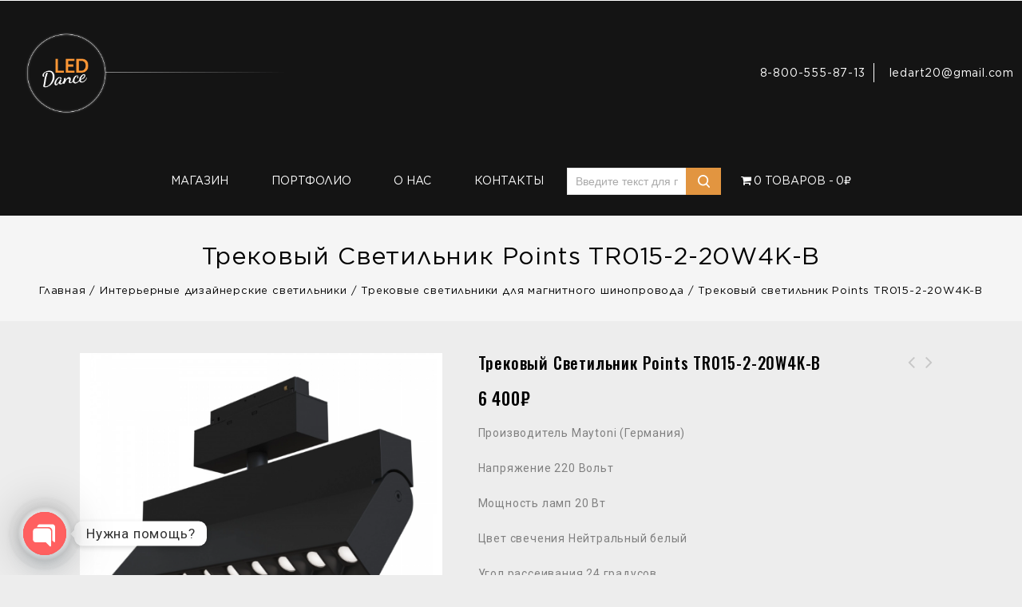

--- FILE ---
content_type: text/html; charset=UTF-8
request_url: https://leddance.net/product/trekovyj-svetilnik-points-tr015-2-20w4k-b/
body_size: 149924
content:
<!DOCTYPE html>
<html lang="ru-RU">
<head>
<meta charset="UTF-8">
<meta name="viewport" content="width=device-width,user-scalable=no">
<link rel="profile" href="http://gmpg.org/xfn/11"/>
<link rel="pingback" href="https://leddance.net/xmlrpc.php"/>
	<!-- Yandex.Metrika counter -->
<script type="text/javascript" >
   (function(m,e,t,r,i,k,a){m[i]=m[i]||function(){(m[i].a=m[i].a||[]).push(arguments)};
   m[i].l=1*new Date();
   for (var j = 0; j < document.scripts.length; j++) {if (document.scripts[j].src === r) { return; }}
   k=e.createElement(t),a=e.getElementsByTagName(t)[0],k.async=1,k.src=r,a.parentNode.insertBefore(k,a)})
   (window, document, "script", "https://mc.yandex.ru/metrika/tag.js", "ym");

   ym(92254470, "init", {
        clickmap:true,
        trackLinks:true,
        accurateTrackBounce:true,
        webvisor:true
   });
</script>
<noscript><div><img src="https://mc.yandex.ru/watch/92254470" style="position:absolute; left:-9999px;" alt="" /></div></noscript>
<!-- /Yandex.Metrika counter -->
 <title>Трековый светильник Points TR015-2-20W4K-B &#8211; leddance</title>
<script id="yookassa-own-payment-methods-head">
window.yookassaOwnPaymentMethods = ["yookassa_widget"];
</script>
<!--[if lt IE 9]>
		<![endif]-->
<meta name='robots' content='max-image-preview:large' />
            <style>
                .toc_post_list h2{
                    margin-bottom: 20px;
                }
                .toc_post_list{
                    list-style: none;
                    margin: 0 0 30px 0!important;
                    padding: 0!important;
                }
                .toc_post_list li{}
                .toc_post_list li ul{
                    list-style: decimal;
                }
                .toc_post_list a{}
                .wpaicg_chat_widget{
                    position: fixed;
                }
                .wpaicg_widget_left{
                    bottom: 15px;
                    left: 15px;
                }
                .wpaicg_widget_right{
                    bottom: 15px;
                    right: 15px;
                }
                .wpaicg_widget_right .wpaicg_chat_widget_content{
                    right: 0;
                }
                .wpaicg_widget_left .wpaicg_chat_widget_content{
                    left: 0;
                }
                .wpaicg_chat_widget_content .wpaicg-chatbox{
                    height: 100%;
                    background-color: #222222;
                    border-radius: 5px;
                }
                .wpaicg_widget_open .wpaicg_chat_widget_content{
                    height: 400px;
                }
                .wpaicg_chat_widget_content{
                    position: absolute;
                    bottom: calc(100% + 15px);
                    width: 350px;
                    overflow: hidden;
                }
                .wpaicg_widget_open .wpaicg_chat_widget_content{
                    overflow: unset;
                }
                .wpaicg_widget_open .wpaicg_chat_widget_content .wpaicg-chatbox{
                    top: 0;
                }
                .wpaicg_chat_widget_content .wpaicg-chatbox{
                    position: absolute;
                    top: 100%;
                    left: 0;
                    width: 350px;
                    height: 400px;
                    transition: top 300ms cubic-bezier(0.17, 0.04, 0.03, 0.94);
                }
                .wpaicg_chat_widget_content .wpaicg-chatbox-content{
                }
                .wpaicg_chat_widget_content .wpaicg-chatbox-content ul{
                    box-sizing: border-box;
                    background: #222222;
                }
                .wpaicg_chat_widget_content .wpaicg-chatbox-content ul li{
                    color: #90EE90;
                    font-size: 13px;
                }
                .wpaicg_chat_widget_content .wpaicg-bot-thinking{
                    color: #90EE90;
                }
                .wpaicg_chat_widget_content .wpaicg-chatbox-type{
                                    border-top: 0;
                    background: rgb(0 0 0 / 19%);
                }
                .wpaicg_chat_widget_content .wpaicg-chat-message{
                    color: #90EE90;
                }
                .wpaicg_chat_widget_content textarea.wpaicg-chatbox-typing{
                    background-color: #fff;
                    border-color: #ccc;
                }
                .wpaicg_chat_widget_content .wpaicg-chatbox-send{
                    color: #fff;
                }
                .wpaicg-chatbox-footer{
                    height: 18px;
                    font-size: 11px;
                    padding: 0 5px;
                    color: #fff;
                    background: rgb(0 0 0 / 19%);
                    margin-top:2px;
                    margin-bottom: 2px;
                }
                .wpaicg_chat_widget_content textarea.wpaicg-chatbox-typing:focus{
                    outline: none;
                }
                .wpaicg_chat_widget .wpaicg_toggle{
                    cursor: pointer;
                }
                .wpaicg_chat_widget .wpaicg_toggle img{
                    width: 75px;
                    height: 75px;
                }
                .wpaicg-chat-shortcode-type,.wpaicg-chatbox-type{
                    position: relative;
                }
                .wpaicg-mic-icon{
                    cursor: pointer;
                }
                .wpaicg-mic-icon svg{
                    width: 16px;
                    height: 16px;
                    fill: currentColor;
                }
                .wpaicg-pdf-icon svg{
                    width: 22px;
                    height: 22px;
                    fill: currentColor;
                }
                .wpaicg_chat_additions span{
                    cursor: pointer;
                    margin-right: 2px;
                }
                .wpaicg_chat_additions span:last-of-type{
                    margin-right: 0;
                }
                .wpaicg-pdf-loading{
                    width: 18px;
                    height: 18px;
                    border: 2px solid #FFF;
                    border-bottom-color: transparent;
                    border-radius: 50%;
                    display: inline-block;
                    box-sizing: border-box;
                    animation: wpaicg_rotation 1s linear infinite;
                }
                @keyframes wpaicg_rotation {
                    0% {
                        transform: rotate(0deg);
                    }
                    100% {
                        transform: rotate(360deg);
                    }
                }
                .wpaicg-chat-message code{
                    padding: 3px 5px 2px;
                    background: rgb(0 0 0 / 20%);
                    font-size: 13px;
                    font-family: Consolas,Monaco,monospace;
                    direction: ltr;
                    unicode-bidi: embed;
                    display: block;
                    margin: 5px 0px;
                    border-radius: 4px;
                    white-space: pre-wrap;
                }
                textarea.wpaicg-chat-shortcode-typing,textarea.wpaicg-chatbox-typing{
                    height: 30px;
                }
                .wpaicg_chat_widget_content .wpaicg-chatbox-content,.wpaicg-chat-shortcode-content{
                    overflow: hidden;
                }
                .wpaicg_chatbox_line{
                    overflow: hidden;
                    text-align: center;
                    display: block!important;
                    font-size: 12px;
                }
                .wpaicg_chatbox_line:after,.wpaicg_chatbox_line:before{
                    background-color: rgb(255 255 255 / 26%);
                    content: "";
                    display: inline-block;
                    height: 1px;
                    position: relative;
                    vertical-align: middle;
                    width: 50%;
                }
                .wpaicg_chatbox_line:before {
                    right: 0.5em;
                    margin-left: -50%;
                }

                .wpaicg_chatbox_line:after {
                    left: 0.5em;
                    margin-right: -50%;
                }
                .wpaicg-chat-shortcode-typing::-webkit-scrollbar,.wpaicg-chatbox-typing::-webkit-scrollbar{
                    width: 5px
                }
                .wpaicg-chat-shortcode-typing::-webkit-scrollbar-track,.wpaicg-chatbox-typing::-webkit-scrollbar-track{
                    -webkit-box-shadow:inset 0 0 6px rgba(0, 0, 0, 0.15);border-radius:5px;
                }
                .wpaicg-chat-shortcode-typing::-webkit-scrollbar-thumb,.wpaicg-chatbox-typing::-webkit-scrollbar-thumb{
                    border-radius:5px;
                    -webkit-box-shadow: inset 0 0 6px rgba(0, 0, 0, 0.75);
                }
            </style>
            <script>
                var wpaicg_ajax_url = 'https://leddance.net/wp-admin/admin-ajax.php';
                var wpaicgUserLoggedIn = false;
            </script>
            <link href="https://leddance.net/wp-content/plugins/gpt3-ai-content-generator-premium/public/css/wpaicg-rtl.css" type="text/css" rel="stylesheet" />
            <link rel='dns-prefetch' href='//static.yoomoney.ru' />
<link rel='dns-prefetch' href='//fonts.googleapis.com' />
<link rel="alternate" type="application/rss+xml" title="leddance &raquo; Лента" href="https://leddance.net/feed/" />
<link rel="alternate" type="application/rss+xml" title="leddance &raquo; Лента комментариев" href="https://leddance.net/comments/feed/" />
<link rel="alternate" type="application/rss+xml" title="leddance &raquo; Лента комментариев к &laquo;Трековый светильник Points TR015-2-20W4K-B&raquo;" href="https://leddance.net/product/trekovyj-svetilnik-points-tr015-2-20w4k-b/feed/" />
<link rel="alternate" title="oEmbed (JSON)" type="application/json+oembed" href="https://leddance.net/wp-json/oembed/1.0/embed?url=https%3A%2F%2Fleddance.net%2Fproduct%2Ftrekovyj-svetilnik-points-tr015-2-20w4k-b%2F" />
<link rel="alternate" title="oEmbed (XML)" type="text/xml+oembed" href="https://leddance.net/wp-json/oembed/1.0/embed?url=https%3A%2F%2Fleddance.net%2Fproduct%2Ftrekovyj-svetilnik-points-tr015-2-20w4k-b%2F&#038;format=xml" />
<style id='wp-img-auto-sizes-contain-inline-css' type='text/css'>
img:is([sizes=auto i],[sizes^="auto," i]){contain-intrinsic-size:3000px 1500px}
/*# sourceURL=wp-img-auto-sizes-contain-inline-css */
</style>
<link rel='stylesheet' id='google_fonts-css' href='https://fonts.googleapis.com/css?family=Oswald%3A200%2C300%2C400%2C400i%2C500%2C600%2C700%7CRoboto%3A100%2C200%2C300%2C400%2C500%2C600%2C700%2C800%2C900%7CGreat+Vibes&#038;ver=1.0.0#038;subset=latin%2Clatin-ext' type='text/css' media='all' />
<link rel='stylesheet' id='tmpmela_isotope-css' href='https://leddance.net/wp-content/themes/leddance/css/isotop-port.css?ver=6.9' type='text/css' media='all' />
<link rel='stylesheet' id='tmpmela_custom-css' href='https://leddance.net/wp-content/themes/leddance/css/megnor/custom.css?ver=6.9' type='text/css' media='all' />
<link rel='stylesheet' id='owl.carousel-css' href='https://leddance.net/wp-content/themes/leddance/css/megnor/owl.carousel.css?ver=6.9' type='text/css' media='all' />
<link rel='stylesheet' id='owl.transitions-css' href='https://leddance.net/wp-content/themes/leddance/css/megnor/owl.transitions.css?ver=6.9' type='text/css' media='all' />
<link rel='stylesheet' id='shadowbox-css' href='https://leddance.net/wp-content/themes/leddance/css/megnor/shadowbox.css?ver=6.9' type='text/css' media='all' />
<link rel='stylesheet' id='tmpmela_shortcode_style-css' href='https://leddance.net/wp-content/themes/leddance/css/megnor/shortcode_style.css?ver=6.9' type='text/css' media='all' />
<link rel='stylesheet' id='animate_min-css' href='https://leddance.net/wp-content/themes/leddance/css/megnor/animate.min.css?ver=6.9' type='text/css' media='all' />
<link rel='stylesheet' id='tmpmela_woocommerce_css-css' href='https://leddance.net/wp-content/themes/leddance/css/megnor/woocommerce.css?ver=6.9' type='text/css' media='all' />
<style id='wp-emoji-styles-inline-css' type='text/css'>

	img.wp-smiley, img.emoji {
		display: inline !important;
		border: none !important;
		box-shadow: none !important;
		height: 1em !important;
		width: 1em !important;
		margin: 0 0.07em !important;
		vertical-align: -0.1em !important;
		background: none !important;
		padding: 0 !important;
	}
/*# sourceURL=wp-emoji-styles-inline-css */
</style>
<style id='wp-block-library-inline-css' type='text/css'>
:root{--wp-block-synced-color:#7a00df;--wp-block-synced-color--rgb:122,0,223;--wp-bound-block-color:var(--wp-block-synced-color);--wp-editor-canvas-background:#ddd;--wp-admin-theme-color:#007cba;--wp-admin-theme-color--rgb:0,124,186;--wp-admin-theme-color-darker-10:#006ba1;--wp-admin-theme-color-darker-10--rgb:0,107,160.5;--wp-admin-theme-color-darker-20:#005a87;--wp-admin-theme-color-darker-20--rgb:0,90,135;--wp-admin-border-width-focus:2px}@media (min-resolution:192dpi){:root{--wp-admin-border-width-focus:1.5px}}.wp-element-button{cursor:pointer}:root .has-very-light-gray-background-color{background-color:#eee}:root .has-very-dark-gray-background-color{background-color:#313131}:root .has-very-light-gray-color{color:#eee}:root .has-very-dark-gray-color{color:#313131}:root .has-vivid-green-cyan-to-vivid-cyan-blue-gradient-background{background:linear-gradient(135deg,#00d084,#0693e3)}:root .has-purple-crush-gradient-background{background:linear-gradient(135deg,#34e2e4,#4721fb 50%,#ab1dfe)}:root .has-hazy-dawn-gradient-background{background:linear-gradient(135deg,#faaca8,#dad0ec)}:root .has-subdued-olive-gradient-background{background:linear-gradient(135deg,#fafae1,#67a671)}:root .has-atomic-cream-gradient-background{background:linear-gradient(135deg,#fdd79a,#004a59)}:root .has-nightshade-gradient-background{background:linear-gradient(135deg,#330968,#31cdcf)}:root .has-midnight-gradient-background{background:linear-gradient(135deg,#020381,#2874fc)}:root{--wp--preset--font-size--normal:16px;--wp--preset--font-size--huge:42px}.has-regular-font-size{font-size:1em}.has-larger-font-size{font-size:2.625em}.has-normal-font-size{font-size:var(--wp--preset--font-size--normal)}.has-huge-font-size{font-size:var(--wp--preset--font-size--huge)}.has-text-align-center{text-align:center}.has-text-align-left{text-align:left}.has-text-align-right{text-align:right}.has-fit-text{white-space:nowrap!important}#end-resizable-editor-section{display:none}.aligncenter{clear:both}.items-justified-left{justify-content:flex-start}.items-justified-center{justify-content:center}.items-justified-right{justify-content:flex-end}.items-justified-space-between{justify-content:space-between}.screen-reader-text{border:0;clip-path:inset(50%);height:1px;margin:-1px;overflow:hidden;padding:0;position:absolute;width:1px;word-wrap:normal!important}.screen-reader-text:focus{background-color:#ddd;clip-path:none;color:#444;display:block;font-size:1em;height:auto;left:5px;line-height:normal;padding:15px 23px 14px;text-decoration:none;top:5px;width:auto;z-index:100000}html :where(.has-border-color){border-style:solid}html :where([style*=border-top-color]){border-top-style:solid}html :where([style*=border-right-color]){border-right-style:solid}html :where([style*=border-bottom-color]){border-bottom-style:solid}html :where([style*=border-left-color]){border-left-style:solid}html :where([style*=border-width]){border-style:solid}html :where([style*=border-top-width]){border-top-style:solid}html :where([style*=border-right-width]){border-right-style:solid}html :where([style*=border-bottom-width]){border-bottom-style:solid}html :where([style*=border-left-width]){border-left-style:solid}html :where(img[class*=wp-image-]){height:auto;max-width:100%}:where(figure){margin:0 0 1em}html :where(.is-position-sticky){--wp-admin--admin-bar--position-offset:var(--wp-admin--admin-bar--height,0px)}@media screen and (max-width:600px){html :where(.is-position-sticky){--wp-admin--admin-bar--position-offset:0px}}

/*# sourceURL=wp-block-library-inline-css */
</style><link rel='stylesheet' id='wc-blocks-style-css' href='https://leddance.net/wp-content/plugins/woocommerce/assets/client/blocks/wc-blocks.css?ver=wc-9.6.3' type='text/css' media='all' />
<style id='global-styles-inline-css' type='text/css'>
:root{--wp--preset--aspect-ratio--square: 1;--wp--preset--aspect-ratio--4-3: 4/3;--wp--preset--aspect-ratio--3-4: 3/4;--wp--preset--aspect-ratio--3-2: 3/2;--wp--preset--aspect-ratio--2-3: 2/3;--wp--preset--aspect-ratio--16-9: 16/9;--wp--preset--aspect-ratio--9-16: 9/16;--wp--preset--color--black: #000000;--wp--preset--color--cyan-bluish-gray: #abb8c3;--wp--preset--color--white: #ffffff;--wp--preset--color--pale-pink: #f78da7;--wp--preset--color--vivid-red: #cf2e2e;--wp--preset--color--luminous-vivid-orange: #ff6900;--wp--preset--color--luminous-vivid-amber: #fcb900;--wp--preset--color--light-green-cyan: #7bdcb5;--wp--preset--color--vivid-green-cyan: #00d084;--wp--preset--color--pale-cyan-blue: #8ed1fc;--wp--preset--color--vivid-cyan-blue: #0693e3;--wp--preset--color--vivid-purple: #9b51e0;--wp--preset--gradient--vivid-cyan-blue-to-vivid-purple: linear-gradient(135deg,rgb(6,147,227) 0%,rgb(155,81,224) 100%);--wp--preset--gradient--light-green-cyan-to-vivid-green-cyan: linear-gradient(135deg,rgb(122,220,180) 0%,rgb(0,208,130) 100%);--wp--preset--gradient--luminous-vivid-amber-to-luminous-vivid-orange: linear-gradient(135deg,rgb(252,185,0) 0%,rgb(255,105,0) 100%);--wp--preset--gradient--luminous-vivid-orange-to-vivid-red: linear-gradient(135deg,rgb(255,105,0) 0%,rgb(207,46,46) 100%);--wp--preset--gradient--very-light-gray-to-cyan-bluish-gray: linear-gradient(135deg,rgb(238,238,238) 0%,rgb(169,184,195) 100%);--wp--preset--gradient--cool-to-warm-spectrum: linear-gradient(135deg,rgb(74,234,220) 0%,rgb(151,120,209) 20%,rgb(207,42,186) 40%,rgb(238,44,130) 60%,rgb(251,105,98) 80%,rgb(254,248,76) 100%);--wp--preset--gradient--blush-light-purple: linear-gradient(135deg,rgb(255,206,236) 0%,rgb(152,150,240) 100%);--wp--preset--gradient--blush-bordeaux: linear-gradient(135deg,rgb(254,205,165) 0%,rgb(254,45,45) 50%,rgb(107,0,62) 100%);--wp--preset--gradient--luminous-dusk: linear-gradient(135deg,rgb(255,203,112) 0%,rgb(199,81,192) 50%,rgb(65,88,208) 100%);--wp--preset--gradient--pale-ocean: linear-gradient(135deg,rgb(255,245,203) 0%,rgb(182,227,212) 50%,rgb(51,167,181) 100%);--wp--preset--gradient--electric-grass: linear-gradient(135deg,rgb(202,248,128) 0%,rgb(113,206,126) 100%);--wp--preset--gradient--midnight: linear-gradient(135deg,rgb(2,3,129) 0%,rgb(40,116,252) 100%);--wp--preset--font-size--small: 13px;--wp--preset--font-size--medium: 20px;--wp--preset--font-size--large: 36px;--wp--preset--font-size--x-large: 42px;--wp--preset--font-family--inter: "Inter", sans-serif;--wp--preset--font-family--cardo: Cardo;--wp--preset--spacing--20: 0.44rem;--wp--preset--spacing--30: 0.67rem;--wp--preset--spacing--40: 1rem;--wp--preset--spacing--50: 1.5rem;--wp--preset--spacing--60: 2.25rem;--wp--preset--spacing--70: 3.38rem;--wp--preset--spacing--80: 5.06rem;--wp--preset--shadow--natural: 6px 6px 9px rgba(0, 0, 0, 0.2);--wp--preset--shadow--deep: 12px 12px 50px rgba(0, 0, 0, 0.4);--wp--preset--shadow--sharp: 6px 6px 0px rgba(0, 0, 0, 0.2);--wp--preset--shadow--outlined: 6px 6px 0px -3px rgb(255, 255, 255), 6px 6px rgb(0, 0, 0);--wp--preset--shadow--crisp: 6px 6px 0px rgb(0, 0, 0);}:where(.is-layout-flex){gap: 0.5em;}:where(.is-layout-grid){gap: 0.5em;}body .is-layout-flex{display: flex;}.is-layout-flex{flex-wrap: wrap;align-items: center;}.is-layout-flex > :is(*, div){margin: 0;}body .is-layout-grid{display: grid;}.is-layout-grid > :is(*, div){margin: 0;}:where(.wp-block-columns.is-layout-flex){gap: 2em;}:where(.wp-block-columns.is-layout-grid){gap: 2em;}:where(.wp-block-post-template.is-layout-flex){gap: 1.25em;}:where(.wp-block-post-template.is-layout-grid){gap: 1.25em;}.has-black-color{color: var(--wp--preset--color--black) !important;}.has-cyan-bluish-gray-color{color: var(--wp--preset--color--cyan-bluish-gray) !important;}.has-white-color{color: var(--wp--preset--color--white) !important;}.has-pale-pink-color{color: var(--wp--preset--color--pale-pink) !important;}.has-vivid-red-color{color: var(--wp--preset--color--vivid-red) !important;}.has-luminous-vivid-orange-color{color: var(--wp--preset--color--luminous-vivid-orange) !important;}.has-luminous-vivid-amber-color{color: var(--wp--preset--color--luminous-vivid-amber) !important;}.has-light-green-cyan-color{color: var(--wp--preset--color--light-green-cyan) !important;}.has-vivid-green-cyan-color{color: var(--wp--preset--color--vivid-green-cyan) !important;}.has-pale-cyan-blue-color{color: var(--wp--preset--color--pale-cyan-blue) !important;}.has-vivid-cyan-blue-color{color: var(--wp--preset--color--vivid-cyan-blue) !important;}.has-vivid-purple-color{color: var(--wp--preset--color--vivid-purple) !important;}.has-black-background-color{background-color: var(--wp--preset--color--black) !important;}.has-cyan-bluish-gray-background-color{background-color: var(--wp--preset--color--cyan-bluish-gray) !important;}.has-white-background-color{background-color: var(--wp--preset--color--white) !important;}.has-pale-pink-background-color{background-color: var(--wp--preset--color--pale-pink) !important;}.has-vivid-red-background-color{background-color: var(--wp--preset--color--vivid-red) !important;}.has-luminous-vivid-orange-background-color{background-color: var(--wp--preset--color--luminous-vivid-orange) !important;}.has-luminous-vivid-amber-background-color{background-color: var(--wp--preset--color--luminous-vivid-amber) !important;}.has-light-green-cyan-background-color{background-color: var(--wp--preset--color--light-green-cyan) !important;}.has-vivid-green-cyan-background-color{background-color: var(--wp--preset--color--vivid-green-cyan) !important;}.has-pale-cyan-blue-background-color{background-color: var(--wp--preset--color--pale-cyan-blue) !important;}.has-vivid-cyan-blue-background-color{background-color: var(--wp--preset--color--vivid-cyan-blue) !important;}.has-vivid-purple-background-color{background-color: var(--wp--preset--color--vivid-purple) !important;}.has-black-border-color{border-color: var(--wp--preset--color--black) !important;}.has-cyan-bluish-gray-border-color{border-color: var(--wp--preset--color--cyan-bluish-gray) !important;}.has-white-border-color{border-color: var(--wp--preset--color--white) !important;}.has-pale-pink-border-color{border-color: var(--wp--preset--color--pale-pink) !important;}.has-vivid-red-border-color{border-color: var(--wp--preset--color--vivid-red) !important;}.has-luminous-vivid-orange-border-color{border-color: var(--wp--preset--color--luminous-vivid-orange) !important;}.has-luminous-vivid-amber-border-color{border-color: var(--wp--preset--color--luminous-vivid-amber) !important;}.has-light-green-cyan-border-color{border-color: var(--wp--preset--color--light-green-cyan) !important;}.has-vivid-green-cyan-border-color{border-color: var(--wp--preset--color--vivid-green-cyan) !important;}.has-pale-cyan-blue-border-color{border-color: var(--wp--preset--color--pale-cyan-blue) !important;}.has-vivid-cyan-blue-border-color{border-color: var(--wp--preset--color--vivid-cyan-blue) !important;}.has-vivid-purple-border-color{border-color: var(--wp--preset--color--vivid-purple) !important;}.has-vivid-cyan-blue-to-vivid-purple-gradient-background{background: var(--wp--preset--gradient--vivid-cyan-blue-to-vivid-purple) !important;}.has-light-green-cyan-to-vivid-green-cyan-gradient-background{background: var(--wp--preset--gradient--light-green-cyan-to-vivid-green-cyan) !important;}.has-luminous-vivid-amber-to-luminous-vivid-orange-gradient-background{background: var(--wp--preset--gradient--luminous-vivid-amber-to-luminous-vivid-orange) !important;}.has-luminous-vivid-orange-to-vivid-red-gradient-background{background: var(--wp--preset--gradient--luminous-vivid-orange-to-vivid-red) !important;}.has-very-light-gray-to-cyan-bluish-gray-gradient-background{background: var(--wp--preset--gradient--very-light-gray-to-cyan-bluish-gray) !important;}.has-cool-to-warm-spectrum-gradient-background{background: var(--wp--preset--gradient--cool-to-warm-spectrum) !important;}.has-blush-light-purple-gradient-background{background: var(--wp--preset--gradient--blush-light-purple) !important;}.has-blush-bordeaux-gradient-background{background: var(--wp--preset--gradient--blush-bordeaux) !important;}.has-luminous-dusk-gradient-background{background: var(--wp--preset--gradient--luminous-dusk) !important;}.has-pale-ocean-gradient-background{background: var(--wp--preset--gradient--pale-ocean) !important;}.has-electric-grass-gradient-background{background: var(--wp--preset--gradient--electric-grass) !important;}.has-midnight-gradient-background{background: var(--wp--preset--gradient--midnight) !important;}.has-small-font-size{font-size: var(--wp--preset--font-size--small) !important;}.has-medium-font-size{font-size: var(--wp--preset--font-size--medium) !important;}.has-large-font-size{font-size: var(--wp--preset--font-size--large) !important;}.has-x-large-font-size{font-size: var(--wp--preset--font-size--x-large) !important;}
/*# sourceURL=global-styles-inline-css */
</style>

<style id='classic-theme-styles-inline-css' type='text/css'>
/*! This file is auto-generated */
.wp-block-button__link{color:#fff;background-color:#32373c;border-radius:9999px;box-shadow:none;text-decoration:none;padding:calc(.667em + 2px) calc(1.333em + 2px);font-size:1.125em}.wp-block-file__button{background:#32373c;color:#fff;text-decoration:none}
/*# sourceURL=/wp-includes/css/classic-themes.min.css */
</style>
<link rel='stylesheet' id='chaty-front-css-css' href='https://leddance.net/wp-content/plugins/chaty/css/chaty-front.min.css?ver=3.3.51660745363' type='text/css' media='all' />
<link rel='stylesheet' id='contact-form-7-css' href='https://leddance.net/wp-content/plugins/contact-form-7/includes/css/styles.css?ver=6.0.3' type='text/css' media='all' />
<link rel='stylesheet' id='wp-ai-content-generator-css' href='https://leddance.net/wp-content/plugins/gpt3-ai-content-generator-premium/public/css/wp-ai-content-generator-public.css?ver=1.7.73' type='text/css' media='all' />
<link rel='stylesheet' id='rs-plugin-settings-css' href='https://leddance.net/wp-content/plugins/revslider/public/assets/css/rs6.css?ver=6.2.12' type='text/css' media='all' />
<style id='rs-plugin-settings-inline-css' type='text/css'>
#rs-demo-id {}
/*# sourceURL=rs-plugin-settings-inline-css */
</style>
<link rel='stylesheet' id='apm-styles-css' href='https://leddance.net/wp-content/plugins/woocommerce-accepted-payment-methods/assets/css/style.css?ver=6.9' type='text/css' media='all' />
<link rel='stylesheet' id='wpmenucart-icons-css' href='https://leddance.net/wp-content/plugins/woocommerce-menu-bar-cart/assets/css/wpmenucart-icons.min.css?ver=2.14.10' type='text/css' media='all' />
<style id='wpmenucart-icons-inline-css' type='text/css'>
@font-face{font-family:WPMenuCart;src:url(https://leddance.net/wp-content/plugins/woocommerce-menu-bar-cart/assets/fonts/WPMenuCart.eot);src:url(https://leddance.net/wp-content/plugins/woocommerce-menu-bar-cart/assets/fonts/WPMenuCart.eot?#iefix) format('embedded-opentype'),url(https://leddance.net/wp-content/plugins/woocommerce-menu-bar-cart/assets/fonts/WPMenuCart.woff2) format('woff2'),url(https://leddance.net/wp-content/plugins/woocommerce-menu-bar-cart/assets/fonts/WPMenuCart.woff) format('woff'),url(https://leddance.net/wp-content/plugins/woocommerce-menu-bar-cart/assets/fonts/WPMenuCart.ttf) format('truetype'),url(https://leddance.net/wp-content/plugins/woocommerce-menu-bar-cart/assets/fonts/WPMenuCart.svg#WPMenuCart) format('svg');font-weight:400;font-style:normal;font-display:swap}
/*# sourceURL=wpmenucart-icons-inline-css */
</style>
<link rel='stylesheet' id='wpmenucart-css' href='https://leddance.net/wp-content/plugins/woocommerce-menu-bar-cart/assets/css/wpmenucart-main.min.css?ver=2.14.10' type='text/css' media='all' />
<link rel='stylesheet' id='photoswipe-css' href='https://leddance.net/wp-content/plugins/woocommerce/assets/css/photoswipe/photoswipe.min.css?ver=9.6.3' type='text/css' media='all' />
<link rel='stylesheet' id='photoswipe-default-skin-css' href='https://leddance.net/wp-content/plugins/woocommerce/assets/css/photoswipe/default-skin/default-skin.min.css?ver=9.6.3' type='text/css' media='all' />
<style id='woocommerce-inline-inline-css' type='text/css'>
.woocommerce form .form-row .required { visibility: visible; }
/*# sourceURL=woocommerce-inline-inline-css */
</style>
<link rel='stylesheet' id='yith-quick-view-css' href='https://leddance.net/wp-content/plugins/yith-woocommerce-quick-view/assets/css/yith-quick-view.css?ver=2.2.0' type='text/css' media='all' />
<style id='yith-quick-view-inline-css' type='text/css'>

				#yith-quick-view-modal .yith-quick-view-overlay{background:rgba( 0, 0, 0, 0.8)}
				#yith-quick-view-modal .yith-wcqv-main{background:#ffffff;}
				#yith-quick-view-close{color:#cdcdcd;}
				#yith-quick-view-close:hover{color:#ff0000;}
/*# sourceURL=yith-quick-view-inline-css */
</style>
<link rel='stylesheet' id='brands-styles-css' href='https://leddance.net/wp-content/plugins/woocommerce/assets/css/brands.css?ver=9.6.3' type='text/css' media='all' />
<link rel='stylesheet' id='tmpmela-fonts-css' href='//fonts.googleapis.com/css?family=Source+Sans+Pro%3A300%2C400%2C700%2C300italic%2C400italic%2C700italic%7CBitter%3A400%2C700&#038;subset=latin%2Clatin-ext' type='text/css' media='all' />
<link rel='stylesheet' id='FontAwesome-css' href='https://leddance.net/wp-content/themes/leddance/fonts/css/font-awesome.css?ver=4.7.0' type='text/css' media='all' />
<link rel='stylesheet' id='tmpmela-style-css' href='https://leddance.net/wp-content/themes/leddance/style.css?ver=1.0' type='text/css' media='all' />
<link rel='stylesheet' id='dflip-style-css' href='https://leddance.net/wp-content/plugins/3d-flipbook-dflip-lite/assets/css/dflip.min.css?ver=2.3.57' type='text/css' media='all' />
<script type="text/javascript" src="https://leddance.net/wp-includes/js/jquery/jquery.min.js?ver=3.7.1" id="jquery-core-js"></script>
<script type="text/javascript" src="https://leddance.net/wp-includes/js/jquery/jquery-migrate.min.js?ver=3.4.1" id="jquery-migrate-js"></script>
<script type="text/javascript" src="https://leddance.net/wp-content/plugins/wp-yandex-metrika/assets/YmEc.min.js?ver=1.2.1" id="wp-yandex-metrika_YmEc-js"></script>
<script type="text/javascript" id="wp-yandex-metrika_YmEc-js-after">
/* <![CDATA[ */
window.tmpwpym={datalayername:'dataLayer',counters:JSON.parse('[{"number":"92180572","webvisor":"1"},{"number":"92254470","webvisor":"1"}]'),targets:JSON.parse('[]')};
//# sourceURL=wp-yandex-metrika_YmEc-js-after
/* ]]> */
</script>
<script type="text/javascript" src="https://leddance.net/wp-content/plugins/wp-yandex-metrika/assets/frontend.min.js?ver=1.2.1" id="wp-yandex-metrika_frontend-js"></script>
<script type="text/javascript" src="https://leddance.net/wp-content/plugins/gpt3-ai-content-generator-premium/public/js/wp-ai-content-generator-public.js?ver=1.7.73" id="wp-ai-content-generator-js"></script>
<script type="text/javascript" src="https://leddance.net/wp-content/plugins/revslider/public/assets/js/rbtools.min.js?ver=6.0.7" id="tp-tools-js"></script>
<script type="text/javascript" src="https://leddance.net/wp-content/plugins/revslider/public/assets/js/rs6.min.js?ver=6.2.12" id="revmin-js"></script>
<script type="text/javascript" src="https://leddance.net/wp-content/plugins/woocommerce/assets/js/jquery-blockui/jquery.blockUI.min.js?ver=2.7.0-wc.9.6.3" id="jquery-blockui-js" data-wp-strategy="defer"></script>
<script type="text/javascript" id="wc-add-to-cart-js-extra">
/* <![CDATA[ */
var wc_add_to_cart_params = {"ajax_url":"/wp-admin/admin-ajax.php","wc_ajax_url":"/?wc-ajax=%%endpoint%%","i18n_view_cart":"\u041f\u0440\u043e\u0441\u043c\u043e\u0442\u0440 \u043a\u043e\u0440\u0437\u0438\u043d\u044b","cart_url":"https://leddance.net/cart/","is_cart":"","cart_redirect_after_add":"no"};
//# sourceURL=wc-add-to-cart-js-extra
/* ]]> */
</script>
<script type="text/javascript" src="https://leddance.net/wp-content/plugins/woocommerce/assets/js/frontend/add-to-cart.min.js?ver=9.6.3" id="wc-add-to-cart-js" data-wp-strategy="defer"></script>
<script type="text/javascript" src="https://leddance.net/wp-content/plugins/woocommerce/assets/js/zoom/jquery.zoom.min.js?ver=1.7.21-wc.9.6.3" id="zoom-js" defer="defer" data-wp-strategy="defer"></script>
<script type="text/javascript" src="https://leddance.net/wp-content/plugins/woocommerce/assets/js/photoswipe/photoswipe.min.js?ver=4.1.1-wc.9.6.3" id="photoswipe-js" defer="defer" data-wp-strategy="defer"></script>
<script type="text/javascript" src="https://leddance.net/wp-content/plugins/woocommerce/assets/js/photoswipe/photoswipe-ui-default.min.js?ver=4.1.1-wc.9.6.3" id="photoswipe-ui-default-js" defer="defer" data-wp-strategy="defer"></script>
<script type="text/javascript" id="wc-single-product-js-extra">
/* <![CDATA[ */
var wc_single_product_params = {"i18n_required_rating_text":"\u041f\u043e\u0436\u0430\u043b\u0443\u0439\u0441\u0442\u0430, \u043f\u043e\u0441\u0442\u0430\u0432\u044c\u0442\u0435 \u043e\u0446\u0435\u043d\u043a\u0443","i18n_product_gallery_trigger_text":"\u041f\u0440\u043e\u0441\u043c\u043e\u0442\u0440 \u0433\u0430\u043b\u0435\u0440\u0435\u0438 \u0438\u0437\u043e\u0431\u0440\u0430\u0436\u0435\u043d\u0438\u0439 \u0432 \u043f\u043e\u043b\u043d\u043e\u044d\u043a\u0440\u0430\u043d\u043d\u043e\u043c \u0440\u0435\u0436\u0438\u043c\u0435","review_rating_required":"yes","flexslider":{"rtl":false,"animation":"slide","smoothHeight":true,"directionNav":false,"controlNav":"thumbnails","slideshow":false,"animationSpeed":500,"animationLoop":false,"allowOneSlide":false},"zoom_enabled":"1","zoom_options":[],"photoswipe_enabled":"1","photoswipe_options":{"shareEl":false,"closeOnScroll":false,"history":false,"hideAnimationDuration":0,"showAnimationDuration":0},"flexslider_enabled":"1"};
//# sourceURL=wc-single-product-js-extra
/* ]]> */
</script>
<script type="text/javascript" src="https://leddance.net/wp-content/plugins/woocommerce/assets/js/frontend/single-product.min.js?ver=9.6.3" id="wc-single-product-js" defer="defer" data-wp-strategy="defer"></script>
<script type="text/javascript" src="https://leddance.net/wp-content/plugins/woocommerce/assets/js/js-cookie/js.cookie.min.js?ver=2.1.4-wc.9.6.3" id="js-cookie-js" defer="defer" data-wp-strategy="defer"></script>
<script type="text/javascript" id="woocommerce-js-extra">
/* <![CDATA[ */
var woocommerce_params = {"ajax_url":"/wp-admin/admin-ajax.php","wc_ajax_url":"/?wc-ajax=%%endpoint%%"};
//# sourceURL=woocommerce-js-extra
/* ]]> */
</script>
<script type="text/javascript" src="https://leddance.net/wp-content/plugins/woocommerce/assets/js/frontend/woocommerce.min.js?ver=9.6.3" id="woocommerce-js" defer="defer" data-wp-strategy="defer"></script>
<script type="text/javascript" src="https://leddance.net/wp-content/plugins/js_composer/assets/js/vendors/woocommerce-add-to-cart.js?ver=6.1" id="vc_woocommerce-add-to-cart-js-js"></script>
<script type="text/javascript" src="https://leddance.net/wp-content/themes/leddance/js/megnor/jquery.custom.min.js?ver=6.9" id="tmpmela_custom_script-js"></script>
<script type="text/javascript" src="https://leddance.net/wp-content/themes/leddance/js/megnor/megnor.min.js?ver=6.9" id="tmpmela_megnor-js"></script>
<script type="text/javascript" src="https://leddance.net/wp-content/themes/leddance/js/megnor/custom.js?ver=6.9" id="tmpmela_custom-js"></script>
<script type="text/javascript" src="https://leddance.net/wp-content/themes/leddance/js/megnor/owl.carousel.min.js?ver=6.9" id="owlcarousel-js"></script>
<script type="text/javascript" src="https://leddance.net/wp-content/themes/leddance/js/megnor/jquery.validate.js?ver=6.9" id="validate-js"></script>
<script type="text/javascript" src="https://leddance.net/wp-content/themes/leddance/js/megnor/jquery.megamenu.js?ver=6.9" id="megamenu-js"></script>
<script type="text/javascript" src="https://leddance.net/wp-content/themes/leddance/js/megnor/easyResponsiveTabs.js?ver=6.9" id="easyResponsiveTabs-js"></script>
<script type="text/javascript" src="https://leddance.net/wp-content/themes/leddance/js/megnor/jquery.treeview.js?ver=6.9" id="jtree_min-js"></script>
<script type="text/javascript" src="https://leddance.net/wp-content/themes/leddance/js/megnor/countUp.js?ver=6.9" id="countUp-js"></script>
<script type="text/javascript" src="https://leddance.net/wp-content/themes/leddance/js/megnor/jquery.bxslider.js?ver=6.9" id="bxslider-js"></script>
<script type="text/javascript" src="https://leddance.net/wp-content/themes/leddance/js/megnor/jquery.countdown.min.js?ver=6.9" id="countdown_min-js"></script>
<script type="text/javascript" src="https://leddance.net/wp-content/themes/leddance/js/html5.js?ver=6.9" id="tmpmela_html5-js"></script>
<script type="text/javascript" id="phpvariable-js-extra">
/* <![CDATA[ */
var php_var = {"tmpmela_loadmore":"","tmpmela_pagination":"","tmpmela_nomore":""};
//# sourceURL=phpvariable-js-extra
/* ]]> */
</script>
<script type="text/javascript" src="https://leddance.net/wp-content/themes/leddance/js/megnor/megnorloadmore.js?ver=6.9" id="phpvariable-js"></script>
<link rel="https://api.w.org/" href="https://leddance.net/wp-json/" /><link rel="alternate" title="JSON" type="application/json" href="https://leddance.net/wp-json/wp/v2/product/16929" /><link rel="EditURI" type="application/rsd+xml" title="RSD" href="https://leddance.net/xmlrpc.php?rsd" />
<meta name="generator" content="WordPress 6.9" />
<meta name="generator" content="WooCommerce 9.6.3" />
<link rel='shortlink' href='https://leddance.net/?p=16929' />
<meta name="verification" content="f612c7d25f5690ad41496fcfdbf8d1" />

<!-- Saphali Lite Version -->
<meta name="generator" content="Saphali Lite 1.9.2" />

<meta name="generator" content="/web/home/srv93436/leddance.net/wp-content/themes/leddance/style.css - " />		<link href='https://fonts.googleapis.com/css?family=Roboto' rel='stylesheet' type='text/css' />
			<link href='https://fonts.googleapis.com/css?family=Oswald' rel='stylesheet' type='text/css' />
	<style type="text/css">
		h1 {	
		font-family:'Oswald', Arial, Helvetica, sans-serif;
	}	
			h1 {	
		color:#000000;	
	}	
			h2 {	
		font-family:'Oswald', Arial, Helvetica, sans-serif;
	}	
			h2 {	
		color:#000000;	
	}	
			h3 {	
		font-family:'Oswald', Arial, Helvetica, sans-serif;
	}	
			h3 { color:#000000;}
			h4 {	
		font-family:'Oswald', Arial, Helvetica, sans-serif;
	}	
		
		h4 {	
		color:#000000;	
	}	
			h5 {	
		font-family:'Oswald', Arial, Helvetica, sans-serif;
	}	
			h5 {	
		color:#000000;	
	}	
			h6 {	
		font-family:'Oswald', Arial, Helvetica, sans-serif;
	}	
		
		h6 {	
		color:#000000;	
	}	
			.home-service h3.widget-title {	
		font-family:'Oswald', Arial, Helvetica, sans-serif;
	}	
		
	
	a {
		color:#8A8A8A;
	}
	a:hover {
		color:#F63529;
	}
	.footer a, .site-footer a, .site-footer{
		color:#FFFFFF; 
	}
	.footer a:hover, .footer .footer-links li a:hover, .site-footer a:hover{
		color:#F63529;		 
	}
		h3 {	
		font-family:'Oswald', Arial, Helvetica, sans-serif;	
	}	
		
		.site-footer {	
		font-family:'Roboto', Arial, Helvetica, sans-serif;	
	}	
		
	.footer-top {
		background-color:#141414 ;
	}
	.footer-bottom {
		background-color:#141414 ;
	}
	.navbar, .navbar-mobile {
		background-color:# ;
	}
	body {
		background-color:#EDEDED ;
				background-image: url("https://leddance.net/wp-content/themes/leddance/images/megnor/colorpicker/pattern/");
		background-position:top left ;
		background-repeat:repeat;
		background-attachment:scroll;
					
		color:#808080;
	} 
	
	.topbar-outer{background:rgba(20,20,20,1)}
	.topbar-main{ color:#FFFFFF; }
	.topbar-main a,.header-menu-links li a,.header_logout a{ color:#FFFFFF; }
	.topbar-main a:hover,.header-menu-links li a:hover,.header_logout a:hover{ color:#F63529; }
	
	.header-top{background-color:rgba(20,20,20,1)}
	.header-bottom{background-color:rgba(20,20,20,1)}
	.mega-menu ul li a{color:#FFFFFF; }
	.mega-menu ul li a:hover,.mega-menu .current_page_item > a{color:#F63529; }
		
	.site-header {
		background-color:rgba(20,20,20,1);
			} 
		body {	
		font-family: 'Roboto', Arial, Helvetica, sans-serif;	
	}


.widget button, .widget input[type="button"], .widget input[type="reset"], .widget input[type="submit"], a.button, button, .contributor-posts-link, input[type="button"], input[type="reset"], input[type="submit"], .button_content_inner a, .woocommerce #content input.button, .woocommerce #respond input#submit, .woocommerce a.button, .woocommerce button.button, .woocommerce input.button, .woocommerce-page #content input.button, .woocommerce-page #respond input#submit, .woocommerce-page a.button, .woocommerce-page button.button, .woocommerce-page input.button, .woocommerce .wishlist_table td.product-add-to-cart a,.woocommerce .wc-proceed-to-checkout .checkout-button:hover,
.woocommerce-page input.button:hover,.woocommerce #content input.button.disabled,.woocommerce #content input.button:disabled,.woocommerce #respond input#submit.disabled,.woocommerce #respond input#submit:disabled,.woocommerce a.button.disabled,.woocommerce a.button:disabled,.woocommerce button.button.disabled,.woocommerce button.button:disabled,.woocommerce input.button.disabled,.woocommerce input.button:disabled,.woocommerce-page #content input.button.disabled,.woocommerce-page #content input.button:disabled,.woocommerce-page #respond input#submit.disabled,.woocommerce-page #respond input#submit:disabled,.woocommerce-page a.button.disabled,.woocommerce-page a.button:disabled,.woocommerce-page button.button.disabled,.woocommerce-page button.button:disabled,.woocommerce-page input.button.disabled,.woocommerce-page input.button:disabled, .loadgridlist-wrapper .woocount{
	background-color:rgba(255,255,255,1);
	color:#000000;
	border-color:#ECECEC;

	 font-family:Roboto;
		font-family:'Roboto', Arial, Helvetica, sans-serif;
	}

.widget input[type="button"]:hover,.widget input[type="button"]:focus,.widget input[type="reset"]:hover,.widget input[type="reset"]:focus,.widget input[type="submit"]:hover,.widget input[type="submit"]:focus,a.button:hover,a.button:focus,button:hover,button:focus,.contributor-posts-link:hover,input[type="button"]:hover,input[type="button"]:focus,input[type="reset"]:hover,input[type="reset"]:focus,input[type="submit"]:hover,input[type="submit"]:focus,.calloutarea_button a.button:hover,.calloutarea_button a.button:focus,.button_content_inner a:hover,.button_content_inner a:focus,.woocommerce #content input.button:hover, .woocommerce #respond input#submit:hover, .woocommerce a.button:hover, .woocommerce button.button:hover, .woocommerce input.button:hover, .woocommerce-page #content input.button:hover, .woocommerce-page #respond input#submit:hover, .woocommerce-page a.button:hover, .woocommerce-page button.button:hover, .woocommerce #content table.cart .checkout-button:hover,#primary .entry-summary .single_add_to_cart_button:hover,.woocommerce .wc-proceed-to-checkout .checkout-button, .loadgridlist-wrapper .woocount:hover{
		background-color:rgba(246,53,41,1);
		color:#FFFFFF;
		border-color:#F63529;
	}	
	.woocommerce ul.products li.product .product_type_simple, .woocommerce-page ul.products li.product .product_type_simple, 
	.woocommerce ul.products li.product .product_type_grouped, .woocommerce-page ul.products li.product .product_type_grouped, 
	.woocommerce ul.products li.product .product_type_external, .woocommerce-page ul.products li.product .product_type_external, 
	.woocommerce ul.products li.product .product_type_variable, .entry-summary .yith-wcwl-wishlistexistsbrowse.show > a, 
	.woocommerce-page ul.products li.product .product_type_variable, .portfolio-filter-container .options li a,
	.woocommerce ul.products li.product .product-button-hover .yith-wcwl-add-to-wishlist a.add_to_wishlist,
	.woocommerce ul.products li.product .product-button-hover .yith-wcwl-add-to-wishlist a,
	.woocommerce ul.products li.product .yith-wcwl-add-to-wishlist .yith-wcwl-wishlistexistsbrowse a,
	.woocommerce ul.products li.product .product-button-hover .button.yith-wcqv-button,
	.woocommerce ul.products li.product .product-button-hover a.compare.button, ul.products .yith-wcwl-add-to-wishlist {
		background-color:rgb(255,255,255);
		color:rgb(0,0,0);
	}
	.woocommerce ul.products li.product .product_type_simple:hover, .woocommerce-page ul.products li.product .product_type_simple:hover, 
	.woocommerce ul.products li.product .product_type_grouped:hover, .woocommerce-page ul.products li.product .product_type_grouped:hover, 
	.woocommerce ul.products li.product .product_type_external:hover, .woocommerce-page ul.products li.product .product_type_external:hover, 
	.woocommerce ul.products li.product .product_type_variable:hover, .woocommerce-page ul.products li.product .product_type_variable:hover,
	.woocommerce ul.products li.product a.compare.button:hover,
	.woocommerce ul.products li.product .yith-wcwl-add-to-wishlist a.add_to_wishlist:hover, .woocommerce ul.products li.product .button.yith-wcqv-button:hover,
	.woocommerce-page ul.products li.product .yith-wcqv-button:hover, .woocommerce ul.products li.product .yith-wcwl-add-to-wishlist a:hover,
	.woocommerce-page ul.products li.product .yith-wcwl-add-to-wishlist a:hover,
	.woocommerce ul.products li .container-inner .wcpc_compare a.button:hover, ul.products .yith-wcwl-add-to-wishlist:hover {
		background-color:rgb(251,52,47);
		color:rgb(255,255,255);
	}

			
</style>
	<noscript><style>.woocommerce-product-gallery{ opacity: 1 !important; }</style></noscript>
	<!-- All in one Favicon 4.8 --><link rel="icon" href="https://leddance.net/wp-content/uploads/2022/10/1-2.png" type="image/png"/>
<meta name="generator" content="Powered by WPBakery Page Builder - drag and drop page builder for WordPress."/>
<link rel="canonical" href="https://leddance.net/product/trekovyj-svetilnik-points-tr015-2-20w4k-b/" />

<meta name="generator" content="Powered by Slider Revolution 6.2.12 - responsive, Mobile-Friendly Slider Plugin for WordPress with comfortable drag and drop interface." />
        <!-- Yandex.Metrica counter -->
        <script type="text/javascript">
            (function (m, e, t, r, i, k, a) {
                m[i] = m[i] || function () {
                    (m[i].a = m[i].a || []).push(arguments)
                };
                m[i].l = 1 * new Date();
                k = e.createElement(t), a = e.getElementsByTagName(t)[0], k.async = 1, k.src = r, a.parentNode.insertBefore(k, a)
            })

            (window, document, "script", "https://mc.yandex.ru/metrika/tag.js", "ym");

            ym("92180572", "init", {
                clickmap: true,
                trackLinks: true,
                accurateTrackBounce: true,
                webvisor: true,
                ecommerce: "dataLayer",
                params: {
                    __ym: {
                        "ymCmsPlugin": {
                            "cms": "wordpress",
                            "cmsVersion":"6.9",
                            "pluginVersion": "1.2.1",
                            "ymCmsRip": "1307333177"
                        }
                    }
                }
            });
        </script>
        <!-- /Yandex.Metrica counter -->
                <!-- Yandex.Metrica counter -->
        <script type="text/javascript">
            (function (m, e, t, r, i, k, a) {
                m[i] = m[i] || function () {
                    (m[i].a = m[i].a || []).push(arguments)
                };
                m[i].l = 1 * new Date();
                k = e.createElement(t), a = e.getElementsByTagName(t)[0], k.async = 1, k.src = r, a.parentNode.insertBefore(k, a)
            })

            (window, document, "script", "https://mc.yandex.ru/metrika/tag.js", "ym");

            ym("92254470", "init", {
                clickmap: true,
                trackLinks: true,
                accurateTrackBounce: true,
                webvisor: true,
                ecommerce: "dataLayer",
                params: {
                    __ym: {
                        "ymCmsPlugin": {
                            "cms": "wordpress",
                            "cmsVersion":"6.9",
                            "pluginVersion": "1.2.1",
                            "ymCmsRip": "1307333177"
                        }
                    }
                }
            });
        </script>
        <!-- /Yandex.Metrica counter -->
        <style></style><style class='wp-fonts-local' type='text/css'>
@font-face{font-family:Inter;font-style:normal;font-weight:300 900;font-display:fallback;src:url('https://leddance.net/wp-content/plugins/woocommerce/assets/fonts/Inter-VariableFont_slnt,wght.woff2') format('woff2');font-stretch:normal;}
@font-face{font-family:Cardo;font-style:normal;font-weight:400;font-display:fallback;src:url('https://leddance.net/wp-content/plugins/woocommerce/assets/fonts/cardo_normal_400.woff2') format('woff2');}
</style>
<script type="text/javascript">function setREVStartSize(e){
			//window.requestAnimationFrame(function() {				 
				window.RSIW = window.RSIW===undefined ? window.innerWidth : window.RSIW;	
				window.RSIH = window.RSIH===undefined ? window.innerHeight : window.RSIH;	
				try {								
					var pw = document.getElementById(e.c).parentNode.offsetWidth,
						newh;
					pw = pw===0 || isNaN(pw) ? window.RSIW : pw;
					e.tabw = e.tabw===undefined ? 0 : parseInt(e.tabw);
					e.thumbw = e.thumbw===undefined ? 0 : parseInt(e.thumbw);
					e.tabh = e.tabh===undefined ? 0 : parseInt(e.tabh);
					e.thumbh = e.thumbh===undefined ? 0 : parseInt(e.thumbh);
					e.tabhide = e.tabhide===undefined ? 0 : parseInt(e.tabhide);
					e.thumbhide = e.thumbhide===undefined ? 0 : parseInt(e.thumbhide);
					e.mh = e.mh===undefined || e.mh=="" || e.mh==="auto" ? 0 : parseInt(e.mh,0);		
					if(e.layout==="fullscreen" || e.l==="fullscreen") 						
						newh = Math.max(e.mh,window.RSIH);					
					else{					
						e.gw = Array.isArray(e.gw) ? e.gw : [e.gw];
						for (var i in e.rl) if (e.gw[i]===undefined || e.gw[i]===0) e.gw[i] = e.gw[i-1];					
						e.gh = e.el===undefined || e.el==="" || (Array.isArray(e.el) && e.el.length==0)? e.gh : e.el;
						e.gh = Array.isArray(e.gh) ? e.gh : [e.gh];
						for (var i in e.rl) if (e.gh[i]===undefined || e.gh[i]===0) e.gh[i] = e.gh[i-1];
											
						var nl = new Array(e.rl.length),
							ix = 0,						
							sl;					
						e.tabw = e.tabhide>=pw ? 0 : e.tabw;
						e.thumbw = e.thumbhide>=pw ? 0 : e.thumbw;
						e.tabh = e.tabhide>=pw ? 0 : e.tabh;
						e.thumbh = e.thumbhide>=pw ? 0 : e.thumbh;					
						for (var i in e.rl) nl[i] = e.rl[i]<window.RSIW ? 0 : e.rl[i];
						sl = nl[0];									
						for (var i in nl) if (sl>nl[i] && nl[i]>0) { sl = nl[i]; ix=i;}															
						var m = pw>(e.gw[ix]+e.tabw+e.thumbw) ? 1 : (pw-(e.tabw+e.thumbw)) / (e.gw[ix]);					
						newh =  (e.gh[ix] * m) + (e.tabh + e.thumbh);
					}				
					if(window.rs_init_css===undefined) window.rs_init_css = document.head.appendChild(document.createElement("style"));					
					document.getElementById(e.c).height = newh+"px";
					window.rs_init_css.innerHTML += "#"+e.c+"_wrapper { height: "+newh+"px }";				
				} catch(e){
					console.log("Failure at Presize of Slider:" + e)
				}					   
			//});
		  };</script>
<noscript><style> .wpb_animate_when_almost_visible { opacity: 1; }</style></noscript> 
<link rel='stylesheet' id='tmpmela_responsive-css' href='https://leddance.net/wp-content/themes/leddance/responsive.css?ver=6.9' type='text/css' media='all' />
</head>
<body class="wp-singular product-template-default single single-product postid-16929 wp-theme-leddance theme-leddance woocommerce woocommerce-page woocommerce-no-js masthead-fixed singular shop-left-sidebar wpb-js-composer js-comp-ver-6.1 vc_responsive">
<!-- Yandex.Metrika counter -->
<script type="text/javascript" >
   (function(m,e,t,r,i,k,a){m[i]=m[i]||function(){(m[i].a=m[i].a||[]).push(arguments)};
   m[i].l=1*new Date();
   for (var j = 0; j < document.scripts.length; j++) {if (document.scripts[j].src === r) { return; }}
   k=e.createElement(t),a=e.getElementsByTagName(t)[0],k.async=1,k.src=r,a.parentNode.insertBefore(k,a)})
   (window, document, "script", "https://mc.yandex.ru/metrika/tag.js", "ym");

   ym(92254470, "init", {
        clickmap:true,
        trackLinks:true,
        accurateTrackBounce:true,
        webvisor:true
   });
</script>
<noscript><div><img src="https://mc.yandex.ru/watch/92254470" style="position:absolute; left:-9999px;" alt="" /></div></noscript>
<!-- /Yandex.Metrika counter -->
<div id="page" class="hfeed site">
<!-- Header -->
<header id="masthead" class="site-header  header ">
<div class="site-header-main">
<div class="header-main site-header-fix">
<div class="theme-container">	
		<div class="header-top">
						
					<!-- Start header_left -->	
					<div class="header-left">						 						
						<!-- Social icons-->
						
														  
						<!--Ends social-->
					</div>
					
										<!-- Start header_center -->	
							<!-- Header LOGO-->
							<div class="header-logo">
															<h3 class="site-title"> <a href="https://leddance.net/" rel="home">
									<img class="logo-logo" src="https://leddance.net/logo1.png">
									</a>
								</h3>
																					<div class="phone-email-header">
								<a href="tel:88005558713">8-800-555-87-13</a>
								<a href="mailto:ledart20@gmail.com">ledart20@gmail.com</a>
							</div>
							</div>
							<!-- Header Mob LOGO-->
							<div class="header-mob-logo">
															<a href="https://leddance.net/" title="leddance" rel="home">
								<img alt="LedDance" src="http://leddance.net/logo.png" />								</a>
																					</div>
						
					<!-- Start header_right -->	
						<div class="header-right">
							<!--Search-->
								
							<!--End Search-->		
									<nav class="nav-top">																			
							<h3 class="menu-toggle"></h3>
							<a class="screen-reader-text skip-link" href="#content" title="перейти к содержанию">перейти к содержанию</a>	
								
								<div class="mobile-menu">	
								<span class="close-menu"></span>	
									<div class="menu-mainmenu-container"><ul id="menu-mainmenu" class="mobile-menu-inner"><li id="menu-item-7806" class="menu-item menu-item-type-post_type menu-item-object-page current_page_parent menu-item-7806"><a href="https://leddance.net/shop/">Магазин</a></li>
<li id="menu-item-7808" class="menu-item menu-item-type-post_type menu-item-object-page menu-item-7808"><a href="https://leddance.net/portfolio/">Портфолио</a></li>
<li id="menu-item-18857" class="menu-item menu-item-type-post_type menu-item-object-page menu-item-18857"><a href="https://leddance.net/about-us/">О нас</a></li>
<li id="menu-item-7809" class="menu-item menu-item-type-post_type menu-item-object-page menu-item-7809"><a href="https://leddance.net/contact-us/">Контакты</a></li>
<li class = "my_search"><form role="search" method="get" id="searchform" class="search-form" action="https://leddance.net/" >
    <div><label class="screen-reader-text" for="s">Поиск:</label>
    <input class="search-field" type="text" placeholder="Введите текст для поиска" value="" name="s" id="s" />
    <input class="search-submit" type="submit" id="searchsubmit" value="Перейти" />
    </div>
    </form></li><li class=" wpmenucartli wpmenucart-display-standard menu-item" id="wpmenucartli"><a class="wpmenucart-contents empty-wpmenucart-visible" href="https://leddance.net/shop/" title="Начать покупки"><i class="wpmenucart-icon-shopping-cart-0" role="img" aria-label="Cart"></i><span class="cartcontents">0 товаров</span><span class="amount">0&#8381;</span></a></li></ul></div>								</div>	
						</nav>
						 
						</div>		
				</div>
		</div>
		<div class="header-bottom header-fix">
			   
					<!-- #site-navigation -->
						<nav id="site-navigation" class="navigation-bar main-navigation">																			
							<h3 class="menu-toggle"></h3>
							<a class="screen-reader-text skip-link" href="#content" title="перейти к содержанию">перейти к содержанию</a>	
								<div class="mega-menu">
									<div class="menu-mainmenu-container"><ul id="menu-mainmenu-1" class="mega"><li class="menu-item menu-item-type-post_type menu-item-object-page current_page_parent menu-item-7806"><a href="https://leddance.net/shop/">Магазин</a></li>
<li class="menu-item menu-item-type-post_type menu-item-object-page menu-item-7808"><a href="https://leddance.net/portfolio/">Портфолио</a></li>
<li class="menu-item menu-item-type-post_type menu-item-object-page menu-item-18857"><a href="https://leddance.net/about-us/">О нас</a></li>
<li class="menu-item menu-item-type-post_type menu-item-object-page menu-item-7809"><a href="https://leddance.net/contact-us/">Контакты</a></li>
<li class = "my_search"><form role="search" method="get" id="searchform" class="search-form" action="https://leddance.net/" >
    <div><label class="screen-reader-text" for="s">Поиск:</label>
    <input class="search-field" type="text" placeholder="Введите текст для поиска" value="" name="s" id="s" />
    <input class="search-submit" type="submit" id="searchsubmit" value="Перейти" />
    </div>
    </form></li><li class=" wpmenucartli wpmenucart-display-standard menu-item" id="wpmenucartli"><a class="wpmenucart-contents empty-wpmenucart-visible" href="https://leddance.net/shop/" title="Начать покупки"><i class="wpmenucart-icon-shopping-cart-0" role="img" aria-label="Cart"></i><span class="cartcontents">0 товаров</span><span class="amount">0&#8381;</span></a></li></ul></div>		
								</div>	
								<div class="mobile-menu">	
								<span class="close-menu"></span>	
									<div class="menu-mainmenu-container"><ul id="menu-mainmenu-2" class="mobile-menu-inner"><li class="menu-item menu-item-type-post_type menu-item-object-page current_page_parent menu-item-7806"><a href="https://leddance.net/shop/">Магазин</a></li>
<li class="menu-item menu-item-type-post_type menu-item-object-page menu-item-7808"><a href="https://leddance.net/portfolio/">Портфолио</a></li>
<li class="menu-item menu-item-type-post_type menu-item-object-page menu-item-18857"><a href="https://leddance.net/about-us/">О нас</a></li>
<li class="menu-item menu-item-type-post_type menu-item-object-page menu-item-7809"><a href="https://leddance.net/contact-us/">Контакты</a></li>
<li class = "my_search"><form role="search" method="get" id="searchform" class="search-form" action="https://leddance.net/" >
    <div><label class="screen-reader-text" for="s">Поиск:</label>
    <input class="search-field" type="text" placeholder="Введите текст для поиска" value="" name="s" id="s" />
    <input class="search-submit" type="submit" id="searchsubmit" value="Перейти" />
    </div>
    </form></li><li class=" wpmenucartli wpmenucart-display-standard menu-item" id="wpmenucartli"><a class="wpmenucart-contents empty-wpmenucart-visible" href="https://leddance.net/shop/" title="Начать покупки"><i class="wpmenucart-icon-shopping-cart-0" role="img" aria-label="Cart"></i><span class="cartcontents">0 товаров</span><span class="amount">0&#8381;</span></a></li></ul></div>								</div>	
						</nav>
				
		</div>
</div>			    
  <!-- End header-main -->
</div>	
</header>
	<div id="main" class="site-main full-width ">
<div class="main_inner">
	<div class="page-title header">
  <div class="page-title-inner">
     <h3 class="entry-title-main">
Трековый светильник Points TR015-2-20W4K-B    </h3>
    <div class="breadcrumbs">
  </div>
  </div>
</div>
	<div class="main-content-inner  ">
<div  class="main-content ">
<div class="main-content-inner-full single-product-full">
	<div id="primary" class="content-area"><main id="content" class="site-main" role="main"><nav class="woocommerce-breadcrumb" aria-label="Breadcrumb"><span><a href="https://leddance.net">Главная</a></span> / <span><a href="https://leddance.net/product-category/interiernie-dizaynerskie-svetilniki/">Интерьерные дизайнерские светильники</a></span> / <span><a href="https://leddance.net/product-category/interiernie-dizaynerskie-svetilniki/trekovye-svetilniki-dlya-magnitnogo-shinoprovoda/">Трековые светильники для магнитного шинопровода</a></span> / <span>Трековый светильник Points TR015-2-20W4K-B</span></nav>				<div class="woocommerce-notices-wrapper"></div><div id="product-16929" class="has-post-thumbnail product type-product post-16929 status-publish first instock product_cat-trekovye-svetilniki-dlya-magnitnogo-shinoprovoda shipping-taxable purchasable product-type-simple">

	<div class="woocommerce-product-gallery woocommerce-product-gallery--with-images woocommerce-product-gallery--columns-4 images" data-columns="4" style="opacity: 0; transition: opacity .25s ease-in-out;">
	<div class="woocommerce-product-gallery__wrapper">
		<div data-thumb="https://leddance.net/wp-content/uploads/2022/09/2022-09-13_17-33-16-100x100.png" data-thumb-alt="Трековый светильник Points TR015-2-20W4K-B" data-thumb-srcset="https://leddance.net/wp-content/uploads/2022/09/2022-09-13_17-33-16-100x100.png 100w, https://leddance.net/wp-content/uploads/2022/09/2022-09-13_17-33-16-300x300.png 300w, https://leddance.net/wp-content/uploads/2022/09/2022-09-13_17-33-16-150x150.png 150w, https://leddance.net/wp-content/uploads/2022/09/2022-09-13_17-33-16-145x145.png 145w, https://leddance.net/wp-content/uploads/2022/09/2022-09-13_17-33-16-50x50.png 50w, https://leddance.net/wp-content/uploads/2022/09/2022-09-13_17-33-16.png 524w"  data-thumb-sizes="(max-width: 100px) 100vw, 100px" class="woocommerce-product-gallery__image"><a href="https://leddance.net/wp-content/uploads/2022/09/2022-09-13_17-33-16.png"><img width="524" height="517" src="https://leddance.net/wp-content/uploads/2022/09/2022-09-13_17-33-16.png" class="wp-post-image" alt="Трековый светильник Points TR015-2-20W4K-B" data-caption="" data-src="https://leddance.net/wp-content/uploads/2022/09/2022-09-13_17-33-16.png" data-large_image="https://leddance.net/wp-content/uploads/2022/09/2022-09-13_17-33-16.png" data-large_image_width="524" data-large_image_height="517" decoding="async" fetchpriority="high" srcset="https://leddance.net/wp-content/uploads/2022/09/2022-09-13_17-33-16.png 524w, https://leddance.net/wp-content/uploads/2022/09/2022-09-13_17-33-16-300x296.png 300w, https://leddance.net/wp-content/uploads/2022/09/2022-09-13_17-33-16-50x50.png 50w, https://leddance.net/wp-content/uploads/2022/09/2022-09-13_17-33-16-100x100.png 100w" sizes="(max-width: 524px) 100vw, 524px" /></a></div>	</div>
</div>

	<div class="summary entry-summary">
		<h1 class="product_title entry-title">Трековый светильник Points TR015-2-20W4K-B</h1><div class="tmpmela_product_nav_buttons"><span class="previous"> <a href='https://leddance.net/product/trekovyj-svetilnik-points-tr014-2-10w3k-b/'>Трековый светильник Points TR014-2-10W3K-B</a></span><span class="next"><a href='https://leddance.net/product/trekovyj-svetilnik-points-tr015-2-10w3k-b/'>Трековый светильник Points TR015-2-10W3K-B</a></span></div><p class="price"><span class="woocommerce-Price-amount amount"><bdi>6 400<span class="woocommerce-Price-currencySymbol">&#8381;</span></bdi></span></p>
<div class="woocommerce-product-details__short-description">
	<p>Производитель Maytoni (Германия)</p>
<p>Напряжение 220 Вольт</p>
<p>Мощность ламп 20 Вт</p>
<p>Цвет свечения Нейтральный белый</p>
<p>Угол рассеивания 24 градусов</p>
<p>Степень защиты IP20</p>
</div>

	
	<form class="cart" action="https://leddance.net/product/trekovyj-svetilnik-points-tr015-2-20w4k-b/" method="post" enctype='multipart/form-data'>
		
		<div class="quantity">

	<span class="tmpmela-quantity">Кол-во:</span>
		<input type="number" step="1" min="1" max="" name="quantity" value="1" title="Qty" class="input-text qty text" size="4" placeholder=""  pattern="[0-9]*" inputmode="numeric" aria-labelledby="Трековый светильник Points TR015-2-20W4K-B quantity" />
</div>
		<button type="submit" name="add-to-cart" value="16929" class="single_add_to_cart_button button alt">В корзину</button>

			</form>

	
<div class="product_meta">

	
	
	<span class="posted_in">Категория: <a href="https://leddance.net/product-category/interiernie-dizaynerskie-svetilniki/trekovye-svetilniki-dlya-magnitnogo-shinoprovoda/" rel="tag">Трековые светильники для магнитного шинопровода</a></span>
	
	
</div>
	</div>

	
	<div class="woocommerce-tabs wc-tabs-wrapper">
	<div class="theme-container">
		<ul class="tabs wc-tabs" role="tablist">
							<li class="description_tab" id="tab-title-description" role="tab" aria-controls="tab-description">
					<a href="#tab-description">Описание</a>
				</li>
							<li class="reviews_tab" id="tab-title-reviews" role="tab" aria-controls="tab-reviews">
					<a href="#tab-reviews">Отзывы (0)</a>
				</li>
					</ul>
					<div class="woocommerce-Tabs-panel woocommerce-Tabs-panel--description panel entry-content wc-tab" id="tab-description" role="tabpanel" aria-labelledby="tab-title-description">
				
	<h2>Описание</h2>

<p>Светильник для магнитного шинопровода с направленным светом. Адаптер полностью утапливается в шинопровод. Подойдет для создания акцентного освещения, а также для подсветки различных зон, объектов или стен. Благодаря конструкции светильника с утопленными в корпус светодиодами, исключается эффект ослепления светом. Для магнитного шинопровода.</p>
			</div>
					<div class="woocommerce-Tabs-panel woocommerce-Tabs-panel--reviews panel entry-content wc-tab" id="tab-reviews" role="tabpanel" aria-labelledby="tab-title-reviews">
				<div id="reviews" class="woocommerce-Reviews">
	<div id="comments">
		<h2 class="woocommerce-Reviews-title">
			Отзывы		</h2>

					<p class="woocommerce-noreviews">Отзывов пока нет.</p>
			</div>

			<div id="review_form_wrapper">
			<div id="review_form">
					<div id="respond" class="comment-respond">
		<span id="reply-title" class="comment-reply-title">Будьте первым, кто оставил отзыв на &ldquo;Трековый светильник Points TR015-2-20W4K-B&rdquo; <small><a rel="nofollow" id="cancel-comment-reply-link" href="/product/trekovyj-svetilnik-points-tr015-2-20w4k-b/#respond" style="display:none;">Отменить ответ</a></small></span><form action="https://leddance.net/wp-comments-post.php" method="post" id="commentform" class="comment-form"><p class="comment-notes"><span id="email-notes">Ваш адрес email не будет опубликован.</span> <span class="required-field-message">Обязательные поля помечены <span class="required">*</span></span></p><div class="comment-form-rating"><label for="rating">Ваша оценка&nbsp;<span class="required">*</span></label><select name="rating" id="rating" required>
						<option value="">Оценка&hellip;</option>
						<option value="5">Отлично</option>
						<option value="4">Хорошо</option>
						<option value="3">Средне</option>
						<option value="2">Так себе</option>
						<option value="1">Плохо</option>
					</select></div><p class="comment-form-comment"><label for="comment">Ваш отзыв&nbsp;<span class="required">*</span></label><textarea id="comment" name="comment" cols="45" rows="8" required></textarea></p><p class="comment-form-author"><label for="author">Имя&nbsp;<span class="required">*</span></label><input id="author" name="author" type="text" autocomplete="name" value="" size="30" required /></p>
<p class="comment-form-email"><label for="email">Email&nbsp;<span class="required">*</span></label><input id="email" name="email" type="email" autocomplete="email" value="" size="30" required /></p>
<p class="comment-form-cookies-consent"><input id="wp-comment-cookies-consent" name="wp-comment-cookies-consent" type="checkbox" value="yes" /> <label for="wp-comment-cookies-consent">Сохранить моё имя, email и адрес сайта в этом браузере для последующих моих комментариев.</label></p>
<p class="form-submit"><input name="submit" type="submit" id="submit" class="submit" value="Отправить" /> <input type='hidden' name='comment_post_ID' value='16929' id='comment_post_ID' />
<input type='hidden' name='comment_parent' id='comment_parent' value='0' />
</p></form>	</div><!-- #respond -->
				</div>
		</div>
	
	<div class="clear"></div>
</div>
			</div>
			</div>
	</div>


	<section class="related products">

					<h2>Похожие товары</h2>
					<ul class="products columns-4">

			
					<li class="post-16869 product type-product status-publish has-post-thumbnail product_cat-trekovye-svetilniki-dlya-magnitnogo-shinoprovoda first instock shipping-taxable purchasable product-type-simple">
	<div class="container-inner">
	<span class="product-loading"></span>
	<div class="product-block-inner">
		<a href="https://leddance.net/product/trekovyj-svetilnik-basis-tr030-2-24w3k-b/" class="woocommerce-LoopProduct-link woocommerce-loop-product__link">		<div class="image-block"><a href="https://leddance.net/product/trekovyj-svetilnik-basis-tr030-2-24w3k-b/">
			<img width="300" height="300" src="https://leddance.net/wp-content/uploads/2022/09/2022-09-13_16-20-08-300x300.png" class="attachment-woocommerce_thumbnail size-woocommerce_thumbnail" alt="" decoding="async" srcset="https://leddance.net/wp-content/uploads/2022/09/2022-09-13_16-20-08-300x300.png 300w, https://leddance.net/wp-content/uploads/2022/09/2022-09-13_16-20-08-150x150.png 150w, https://leddance.net/wp-content/uploads/2022/09/2022-09-13_16-20-08-145x145.png 145w, https://leddance.net/wp-content/uploads/2022/09/2022-09-13_16-20-08-50x50.png 50w, https://leddance.net/wp-content/uploads/2022/09/2022-09-13_16-20-08-100x100.png 100w" sizes="(max-width: 300px) 100vw, 300px" /><img width="300" height="300" src="https://leddance.net/wp-content/uploads/2022/09/2022-09-13_16-20-08-300x300.png" class="secondary-image attachment-shop-catalog" alt="" decoding="async" srcset="https://leddance.net/wp-content/uploads/2022/09/2022-09-13_16-20-08-300x300.png 300w, https://leddance.net/wp-content/uploads/2022/09/2022-09-13_16-20-08-150x150.png 150w, https://leddance.net/wp-content/uploads/2022/09/2022-09-13_16-20-08-145x145.png 145w, https://leddance.net/wp-content/uploads/2022/09/2022-09-13_16-20-08-50x50.png 50w, https://leddance.net/wp-content/uploads/2022/09/2022-09-13_16-20-08-100x100.png 100w" sizes="(max-width: 300px) 100vw, 300px" /></a><div class="product-button-hover"></div></div><div class="product-detail-wrapper">
			<div class="star-rating" title="Not yet rated"><span style="width:0%"><strong class="rating">0</strong> out of 5</span></div>		<a href="https://leddance.net/product/trekovyj-svetilnik-basis-tr030-2-24w3k-b/"><h3 class="product-name">Трековый светильник BASIS TR030-2-24W3K-B</h3></a>
		</a>
	<span class="price"><span class="woocommerce-Price-amount amount"><bdi>4 000<span class="woocommerce-Price-currencySymbol">&#8381;</span></bdi></span></span>
<a href="?add-to-cart=16869" aria-describedby="woocommerce_loop_add_to_cart_link_describedby_16869" data-quantity="1" class="button product_type_simple add_to_cart_button ajax_add_to_cart" data-product_id="16869" data-product_sku="" aria-label="Добавить в корзину &ldquo;Трековый светильник BASIS TR030-2-24W3K-B&rdquo;" rel="nofollow" data-success_message="«Трековый светильник BASIS TR030-2-24W3K-B» добавлен в вашу корзину">В корзину</a>	<span id="woocommerce_loop_add_to_cart_link_describedby_16869" class="screen-reader-text">
			</span>
<a href="#" class="button yith-wcqv-button" data-product_id="16869">Быстрый просмотр</a>		</div>
		</div>
		</div>
</li>
			
					<li class="post-16891 product type-product status-publish has-post-thumbnail product_cat-trekovye-svetilniki-dlya-magnitnogo-shinoprovoda  instock shipping-taxable purchasable product-type-simple">
	<div class="container-inner">
	<span class="product-loading"></span>
	<div class="product-block-inner">
		<a href="https://leddance.net/product/trekovyj-svetilnik-basis-tr012-2-12w3k-b/" class="woocommerce-LoopProduct-link woocommerce-loop-product__link">		<div class="image-block"><a href="https://leddance.net/product/trekovyj-svetilnik-basis-tr012-2-12w3k-b/">
			<img width="300" height="300" src="https://leddance.net/wp-content/uploads/2022/09/2022-09-13_16-55-49-300x300.png" class="attachment-woocommerce_thumbnail size-woocommerce_thumbnail" alt="" decoding="async" loading="lazy" srcset="https://leddance.net/wp-content/uploads/2022/09/2022-09-13_16-55-49-300x300.png 300w, https://leddance.net/wp-content/uploads/2022/09/2022-09-13_16-55-49-150x150.png 150w, https://leddance.net/wp-content/uploads/2022/09/2022-09-13_16-55-49-145x145.png 145w, https://leddance.net/wp-content/uploads/2022/09/2022-09-13_16-55-49-50x50.png 50w, https://leddance.net/wp-content/uploads/2022/09/2022-09-13_16-55-49-100x100.png 100w" sizes="auto, (max-width: 300px) 100vw, 300px" /><img width="300" height="300" src="https://leddance.net/wp-content/uploads/2022/09/2022-09-13_16-55-49-300x300.png" class="secondary-image attachment-shop-catalog" alt="" decoding="async" loading="lazy" srcset="https://leddance.net/wp-content/uploads/2022/09/2022-09-13_16-55-49-300x300.png 300w, https://leddance.net/wp-content/uploads/2022/09/2022-09-13_16-55-49-150x150.png 150w, https://leddance.net/wp-content/uploads/2022/09/2022-09-13_16-55-49-145x145.png 145w, https://leddance.net/wp-content/uploads/2022/09/2022-09-13_16-55-49-50x50.png 50w, https://leddance.net/wp-content/uploads/2022/09/2022-09-13_16-55-49-100x100.png 100w" sizes="auto, (max-width: 300px) 100vw, 300px" /></a><div class="product-button-hover"></div></div><div class="product-detail-wrapper">
			<div class="star-rating" title="Not yet rated"><span style="width:0%"><strong class="rating">0</strong> out of 5</span></div>		<a href="https://leddance.net/product/trekovyj-svetilnik-basis-tr012-2-12w3k-b/"><h3 class="product-name">Трековый светильник BASIS TR012-2-12W3K-B</h3></a>
		</a>
	<span class="price"><span class="woocommerce-Price-amount amount"><bdi>3 100<span class="woocommerce-Price-currencySymbol">&#8381;</span></bdi></span></span>
<a href="?add-to-cart=16891" aria-describedby="woocommerce_loop_add_to_cart_link_describedby_16891" data-quantity="1" class="button product_type_simple add_to_cart_button ajax_add_to_cart" data-product_id="16891" data-product_sku="" aria-label="Добавить в корзину &ldquo;Трековый светильник BASIS TR012-2-12W3K-B&rdquo;" rel="nofollow" data-success_message="«Трековый светильник BASIS TR012-2-12W3K-B» добавлен в вашу корзину">В корзину</a>	<span id="woocommerce_loop_add_to_cart_link_describedby_16891" class="screen-reader-text">
			</span>
<a href="#" class="button yith-wcqv-button" data-product_id="16891">Быстрый просмотр</a>		</div>
		</div>
		</div>
</li>
			
					<li class="post-16892 product type-product status-publish has-post-thumbnail product_cat-trekovye-svetilniki-dlya-magnitnogo-shinoprovoda  instock shipping-taxable purchasable product-type-simple">
	<div class="container-inner">
	<span class="product-loading"></span>
	<div class="product-block-inner">
		<a href="https://leddance.net/product/trekovyj-svetilnik-basis-tr012-2-7w3k-b/" class="woocommerce-LoopProduct-link woocommerce-loop-product__link">		<div class="image-block"><a href="https://leddance.net/product/trekovyj-svetilnik-basis-tr012-2-7w3k-b/">
			<img width="300" height="300" src="https://leddance.net/wp-content/uploads/2022/09/2022-09-13_16-58-04-300x300.png" class="attachment-woocommerce_thumbnail size-woocommerce_thumbnail" alt="" decoding="async" loading="lazy" srcset="https://leddance.net/wp-content/uploads/2022/09/2022-09-13_16-58-04-300x300.png 300w, https://leddance.net/wp-content/uploads/2022/09/2022-09-13_16-58-04-150x150.png 150w, https://leddance.net/wp-content/uploads/2022/09/2022-09-13_16-58-04-145x145.png 145w, https://leddance.net/wp-content/uploads/2022/09/2022-09-13_16-58-04-50x50.png 50w, https://leddance.net/wp-content/uploads/2022/09/2022-09-13_16-58-04-100x100.png 100w, https://leddance.net/wp-content/uploads/2022/09/2022-09-13_16-58-04.png 445w" sizes="auto, (max-width: 300px) 100vw, 300px" /><img width="300" height="300" src="https://leddance.net/wp-content/uploads/2022/09/2022-09-13_16-58-04-300x300.png" class="secondary-image attachment-shop-catalog" alt="" decoding="async" loading="lazy" srcset="https://leddance.net/wp-content/uploads/2022/09/2022-09-13_16-58-04-300x300.png 300w, https://leddance.net/wp-content/uploads/2022/09/2022-09-13_16-58-04-150x150.png 150w, https://leddance.net/wp-content/uploads/2022/09/2022-09-13_16-58-04-145x145.png 145w, https://leddance.net/wp-content/uploads/2022/09/2022-09-13_16-58-04-50x50.png 50w, https://leddance.net/wp-content/uploads/2022/09/2022-09-13_16-58-04-100x100.png 100w, https://leddance.net/wp-content/uploads/2022/09/2022-09-13_16-58-04.png 445w" sizes="auto, (max-width: 300px) 100vw, 300px" /></a><div class="product-button-hover"></div></div><div class="product-detail-wrapper">
			<div class="star-rating" title="Not yet rated"><span style="width:0%"><strong class="rating">0</strong> out of 5</span></div>		<a href="https://leddance.net/product/trekovyj-svetilnik-basis-tr012-2-7w3k-b/"><h3 class="product-name">Трековый светильник BASIS TR012-2-7W3K-B</h3></a>
		</a>
	<span class="price"><span class="woocommerce-Price-amount amount"><bdi>2 300<span class="woocommerce-Price-currencySymbol">&#8381;</span></bdi></span></span>
<a href="?add-to-cart=16892" aria-describedby="woocommerce_loop_add_to_cart_link_describedby_16892" data-quantity="1" class="button product_type_simple add_to_cart_button ajax_add_to_cart" data-product_id="16892" data-product_sku="" aria-label="Добавить в корзину &ldquo;Трековый светильник BASIS TR012-2-7W3K-B&rdquo;" rel="nofollow" data-success_message="«Трековый светильник BASIS TR012-2-7W3K-B» добавлен в вашу корзину">В корзину</a>	<span id="woocommerce_loop_add_to_cart_link_describedby_16892" class="screen-reader-text">
			</span>
<a href="#" class="button yith-wcqv-button" data-product_id="16892">Быстрый просмотр</a>		</div>
		</div>
		</div>
</li>
			
					<li class="post-16870 product type-product status-publish has-post-thumbnail product_cat-trekovye-svetilniki-dlya-magnitnogo-shinoprovoda last instock shipping-taxable purchasable product-type-simple">
	<div class="container-inner">
	<span class="product-loading"></span>
	<div class="product-block-inner">
		<a href="https://leddance.net/product/trekovyj-svetilnik-basis-tr030-2-24w4k-b/" class="woocommerce-LoopProduct-link woocommerce-loop-product__link">		<div class="image-block"><a href="https://leddance.net/product/trekovyj-svetilnik-basis-tr030-2-24w4k-b/">
			<img width="300" height="300" src="https://leddance.net/wp-content/uploads/2022/09/2022-09-13_16-20-08-300x300.png" class="attachment-woocommerce_thumbnail size-woocommerce_thumbnail" alt="" decoding="async" loading="lazy" srcset="https://leddance.net/wp-content/uploads/2022/09/2022-09-13_16-20-08-300x300.png 300w, https://leddance.net/wp-content/uploads/2022/09/2022-09-13_16-20-08-150x150.png 150w, https://leddance.net/wp-content/uploads/2022/09/2022-09-13_16-20-08-145x145.png 145w, https://leddance.net/wp-content/uploads/2022/09/2022-09-13_16-20-08-50x50.png 50w, https://leddance.net/wp-content/uploads/2022/09/2022-09-13_16-20-08-100x100.png 100w" sizes="auto, (max-width: 300px) 100vw, 300px" /><img width="300" height="300" src="https://leddance.net/wp-content/uploads/2022/09/2022-09-13_16-20-08-300x300.png" class="secondary-image attachment-shop-catalog" alt="" decoding="async" loading="lazy" srcset="https://leddance.net/wp-content/uploads/2022/09/2022-09-13_16-20-08-300x300.png 300w, https://leddance.net/wp-content/uploads/2022/09/2022-09-13_16-20-08-150x150.png 150w, https://leddance.net/wp-content/uploads/2022/09/2022-09-13_16-20-08-145x145.png 145w, https://leddance.net/wp-content/uploads/2022/09/2022-09-13_16-20-08-50x50.png 50w, https://leddance.net/wp-content/uploads/2022/09/2022-09-13_16-20-08-100x100.png 100w" sizes="auto, (max-width: 300px) 100vw, 300px" /></a><div class="product-button-hover"></div></div><div class="product-detail-wrapper">
			<div class="star-rating" title="Not yet rated"><span style="width:0%"><strong class="rating">0</strong> out of 5</span></div>		<a href="https://leddance.net/product/trekovyj-svetilnik-basis-tr030-2-24w4k-b/"><h3 class="product-name">Трековый светильник BASIS TR030-2-24W4K-B</h3></a>
		</a>
	<span class="price"><span class="woocommerce-Price-amount amount"><bdi>4 000<span class="woocommerce-Price-currencySymbol">&#8381;</span></bdi></span></span>
<a href="?add-to-cart=16870" aria-describedby="woocommerce_loop_add_to_cart_link_describedby_16870" data-quantity="1" class="button product_type_simple add_to_cart_button ajax_add_to_cart" data-product_id="16870" data-product_sku="" aria-label="Добавить в корзину &ldquo;Трековый светильник BASIS TR030-2-24W4K-B&rdquo;" rel="nofollow" data-success_message="«Трековый светильник BASIS TR030-2-24W4K-B» добавлен в вашу корзину">В корзину</a>	<span id="woocommerce_loop_add_to_cart_link_describedby_16870" class="screen-reader-text">
			</span>
<a href="#" class="button yith-wcqv-button" data-product_id="16870">Быстрый просмотр</a>		</div>
		</div>
		</div>
</li>
			
					<li class="post-16906 product type-product status-publish has-post-thumbnail product_cat-trekovye-svetilniki-dlya-magnitnogo-shinoprovoda first instock shipping-taxable purchasable product-type-simple">
	<div class="container-inner">
	<span class="product-loading"></span>
	<div class="product-block-inner">
		<a href="https://leddance.net/product/trekovyj-svetilnik-points-tr014-2-20w4k-b/" class="woocommerce-LoopProduct-link woocommerce-loop-product__link">		<div class="image-block"><a href="https://leddance.net/product/trekovyj-svetilnik-points-tr014-2-20w4k-b/">
			<img width="300" height="300" src="https://leddance.net/wp-content/uploads/2022/09/2022-09-13_17-14-25-300x300.png" class="attachment-woocommerce_thumbnail size-woocommerce_thumbnail" alt="" decoding="async" loading="lazy" srcset="https://leddance.net/wp-content/uploads/2022/09/2022-09-13_17-14-25-300x300.png 300w, https://leddance.net/wp-content/uploads/2022/09/2022-09-13_17-14-25-150x150.png 150w, https://leddance.net/wp-content/uploads/2022/09/2022-09-13_17-14-25-145x145.png 145w, https://leddance.net/wp-content/uploads/2022/09/2022-09-13_17-14-25-50x50.png 50w, https://leddance.net/wp-content/uploads/2022/09/2022-09-13_17-14-25-100x100.png 100w" sizes="auto, (max-width: 300px) 100vw, 300px" /><img width="300" height="300" src="https://leddance.net/wp-content/uploads/2022/09/2022-09-13_17-14-25-300x300.png" class="secondary-image attachment-shop-catalog" alt="" decoding="async" loading="lazy" srcset="https://leddance.net/wp-content/uploads/2022/09/2022-09-13_17-14-25-300x300.png 300w, https://leddance.net/wp-content/uploads/2022/09/2022-09-13_17-14-25-150x150.png 150w, https://leddance.net/wp-content/uploads/2022/09/2022-09-13_17-14-25-145x145.png 145w, https://leddance.net/wp-content/uploads/2022/09/2022-09-13_17-14-25-50x50.png 50w, https://leddance.net/wp-content/uploads/2022/09/2022-09-13_17-14-25-100x100.png 100w" sizes="auto, (max-width: 300px) 100vw, 300px" /></a><div class="product-button-hover"></div></div><div class="product-detail-wrapper">
			<div class="star-rating" title="Not yet rated"><span style="width:0%"><strong class="rating">0</strong> out of 5</span></div>		<a href="https://leddance.net/product/trekovyj-svetilnik-points-tr014-2-20w4k-b/"><h3 class="product-name">Трековый светильник Points TR014-2-20W4K-B</h3></a>
		</a>
	<span class="price"><span class="woocommerce-Price-amount amount"><bdi>4 000<span class="woocommerce-Price-currencySymbol">&#8381;</span></bdi></span></span>
<a href="?add-to-cart=16906" aria-describedby="woocommerce_loop_add_to_cart_link_describedby_16906" data-quantity="1" class="button product_type_simple add_to_cart_button ajax_add_to_cart" data-product_id="16906" data-product_sku="" aria-label="Добавить в корзину &ldquo;Трековый светильник Points TR014-2-20W4K-B&rdquo;" rel="nofollow" data-success_message="«Трековый светильник Points TR014-2-20W4K-B» добавлен в вашу корзину">В корзину</a>	<span id="woocommerce_loop_add_to_cart_link_describedby_16906" class="screen-reader-text">
			</span>
<a href="#" class="button yith-wcqv-button" data-product_id="16906">Быстрый просмотр</a>		</div>
		</div>
		</div>
</li>
			
					<li class="post-16872 product type-product status-publish has-post-thumbnail product_cat-trekovye-svetilniki-dlya-magnitnogo-shinoprovoda  instock shipping-taxable purchasable product-type-simple">
	<div class="container-inner">
	<span class="product-loading"></span>
	<div class="product-block-inner">
		<a href="https://leddance.net/product/trekovyj-svetilnik-basis-tr030-4-24w3k-ww-ds-b/" class="woocommerce-LoopProduct-link woocommerce-loop-product__link">		<div class="image-block"><a href="https://leddance.net/product/trekovyj-svetilnik-basis-tr030-4-24w3k-ww-ds-b/">
			<img width="300" height="300" src="https://leddance.net/wp-content/uploads/2022/09/2022-09-13_16-20-08-300x300.png" class="attachment-woocommerce_thumbnail size-woocommerce_thumbnail" alt="" decoding="async" loading="lazy" srcset="https://leddance.net/wp-content/uploads/2022/09/2022-09-13_16-20-08-300x300.png 300w, https://leddance.net/wp-content/uploads/2022/09/2022-09-13_16-20-08-150x150.png 150w, https://leddance.net/wp-content/uploads/2022/09/2022-09-13_16-20-08-145x145.png 145w, https://leddance.net/wp-content/uploads/2022/09/2022-09-13_16-20-08-50x50.png 50w, https://leddance.net/wp-content/uploads/2022/09/2022-09-13_16-20-08-100x100.png 100w" sizes="auto, (max-width: 300px) 100vw, 300px" /><img width="300" height="300" src="https://leddance.net/wp-content/uploads/2022/09/2022-09-13_16-20-08-300x300.png" class="secondary-image attachment-shop-catalog" alt="" decoding="async" loading="lazy" srcset="https://leddance.net/wp-content/uploads/2022/09/2022-09-13_16-20-08-300x300.png 300w, https://leddance.net/wp-content/uploads/2022/09/2022-09-13_16-20-08-150x150.png 150w, https://leddance.net/wp-content/uploads/2022/09/2022-09-13_16-20-08-145x145.png 145w, https://leddance.net/wp-content/uploads/2022/09/2022-09-13_16-20-08-50x50.png 50w, https://leddance.net/wp-content/uploads/2022/09/2022-09-13_16-20-08-100x100.png 100w" sizes="auto, (max-width: 300px) 100vw, 300px" /></a><div class="product-button-hover"></div></div><div class="product-detail-wrapper">
			<div class="star-rating" title="Not yet rated"><span style="width:0%"><strong class="rating">0</strong> out of 5</span></div>		<a href="https://leddance.net/product/trekovyj-svetilnik-basis-tr030-4-24w3k-ww-ds-b/"><h3 class="product-name">Трековый светильник BASIS TR030-4-24W3K-WW-DS-B</h3></a>
		</a>
	<span class="price"><span class="woocommerce-Price-amount amount"><bdi>7 000<span class="woocommerce-Price-currencySymbol">&#8381;</span></bdi></span></span>
<a href="?add-to-cart=16872" aria-describedby="woocommerce_loop_add_to_cart_link_describedby_16872" data-quantity="1" class="button product_type_simple add_to_cart_button ajax_add_to_cart" data-product_id="16872" data-product_sku="" aria-label="Добавить в корзину &ldquo;Трековый светильник BASIS TR030-4-24W3K-WW-DS-B&rdquo;" rel="nofollow" data-success_message="«Трековый светильник BASIS TR030-4-24W3K-WW-DS-B» добавлен в вашу корзину">В корзину</a>	<span id="woocommerce_loop_add_to_cart_link_describedby_16872" class="screen-reader-text">
			</span>
<a href="#" class="button yith-wcqv-button" data-product_id="16872">Быстрый просмотр</a>		</div>
		</div>
		</div>
</li>
			
					<li class="post-16902 product type-product status-publish has-post-thumbnail product_cat-trekovye-svetilniki-dlya-magnitnogo-shinoprovoda  instock shipping-taxable purchasable product-type-simple">
	<div class="container-inner">
	<span class="product-loading"></span>
	<div class="product-block-inner">
		<a href="https://leddance.net/product/trekovyj-svetilnik-basis-tr013-2-20w4k-b/" class="woocommerce-LoopProduct-link woocommerce-loop-product__link">		<div class="image-block"><a href="https://leddance.net/product/trekovyj-svetilnik-basis-tr013-2-20w4k-b/">
			<img width="300" height="300" src="https://leddance.net/wp-content/uploads/2022/09/2022-09-13_17-07-29-300x300.png" class="attachment-woocommerce_thumbnail size-woocommerce_thumbnail" alt="" decoding="async" loading="lazy" srcset="https://leddance.net/wp-content/uploads/2022/09/2022-09-13_17-07-29-300x300.png 300w, https://leddance.net/wp-content/uploads/2022/09/2022-09-13_17-07-29-150x150.png 150w, https://leddance.net/wp-content/uploads/2022/09/2022-09-13_17-07-29-145x145.png 145w, https://leddance.net/wp-content/uploads/2022/09/2022-09-13_17-07-29-50x50.png 50w, https://leddance.net/wp-content/uploads/2022/09/2022-09-13_17-07-29-100x100.png 100w" sizes="auto, (max-width: 300px) 100vw, 300px" /><img width="300" height="300" src="https://leddance.net/wp-content/uploads/2022/09/2022-09-13_17-07-29-300x300.png" class="secondary-image attachment-shop-catalog" alt="" decoding="async" loading="lazy" srcset="https://leddance.net/wp-content/uploads/2022/09/2022-09-13_17-07-29-300x300.png 300w, https://leddance.net/wp-content/uploads/2022/09/2022-09-13_17-07-29-150x150.png 150w, https://leddance.net/wp-content/uploads/2022/09/2022-09-13_17-07-29-145x145.png 145w, https://leddance.net/wp-content/uploads/2022/09/2022-09-13_17-07-29-50x50.png 50w, https://leddance.net/wp-content/uploads/2022/09/2022-09-13_17-07-29-100x100.png 100w" sizes="auto, (max-width: 300px) 100vw, 300px" /></a><div class="product-button-hover"></div></div><div class="product-detail-wrapper">
			<div class="star-rating" title="Not yet rated"><span style="width:0%"><strong class="rating">0</strong> out of 5</span></div>		<a href="https://leddance.net/product/trekovyj-svetilnik-basis-tr013-2-20w4k-b/"><h3 class="product-name">Трековый светильник BASIS TR013-2-20W4K-B</h3></a>
		</a>
	<span class="price"><span class="woocommerce-Price-amount amount"><bdi>6 200<span class="woocommerce-Price-currencySymbol">&#8381;</span></bdi></span></span>
<a href="?add-to-cart=16902" aria-describedby="woocommerce_loop_add_to_cart_link_describedby_16902" data-quantity="1" class="button product_type_simple add_to_cart_button ajax_add_to_cart" data-product_id="16902" data-product_sku="" aria-label="Добавить в корзину &ldquo;Трековый светильник BASIS TR013-2-20W4K-B&rdquo;" rel="nofollow" data-success_message="«Трековый светильник BASIS TR013-2-20W4K-B» добавлен в вашу корзину">В корзину</a>	<span id="woocommerce_loop_add_to_cart_link_describedby_16902" class="screen-reader-text">
			</span>
<a href="#" class="button yith-wcqv-button" data-product_id="16902">Быстрый просмотр</a>		</div>
		</div>
		</div>
</li>
			
					<li class="post-16875 product type-product status-publish has-post-thumbnail product_cat-trekovye-svetilniki-dlya-magnitnogo-shinoprovoda last instock shipping-taxable purchasable product-type-simple">
	<div class="container-inner">
	<span class="product-loading"></span>
	<div class="product-block-inner">
		<a href="https://leddance.net/product/trekovyj-svetilnik-basis-tr042-2-24w4k/" class="woocommerce-LoopProduct-link woocommerce-loop-product__link">		<div class="image-block"><a href="https://leddance.net/product/trekovyj-svetilnik-basis-tr042-2-24w4k/">
			<img width="300" height="300" src="https://leddance.net/wp-content/uploads/2022/09/2022-09-13_16-19-36-300x300.png" class="attachment-woocommerce_thumbnail size-woocommerce_thumbnail" alt="" decoding="async" loading="lazy" srcset="https://leddance.net/wp-content/uploads/2022/09/2022-09-13_16-19-36-300x300.png 300w, https://leddance.net/wp-content/uploads/2022/09/2022-09-13_16-19-36-150x150.png 150w, https://leddance.net/wp-content/uploads/2022/09/2022-09-13_16-19-36-145x145.png 145w, https://leddance.net/wp-content/uploads/2022/09/2022-09-13_16-19-36-50x50.png 50w, https://leddance.net/wp-content/uploads/2022/09/2022-09-13_16-19-36-100x100.png 100w" sizes="auto, (max-width: 300px) 100vw, 300px" /><img width="300" height="300" src="https://leddance.net/wp-content/uploads/2022/09/2022-09-13_16-19-36-300x300.png" class="secondary-image attachment-shop-catalog" alt="" decoding="async" loading="lazy" srcset="https://leddance.net/wp-content/uploads/2022/09/2022-09-13_16-19-36-300x300.png 300w, https://leddance.net/wp-content/uploads/2022/09/2022-09-13_16-19-36-150x150.png 150w, https://leddance.net/wp-content/uploads/2022/09/2022-09-13_16-19-36-145x145.png 145w, https://leddance.net/wp-content/uploads/2022/09/2022-09-13_16-19-36-50x50.png 50w, https://leddance.net/wp-content/uploads/2022/09/2022-09-13_16-19-36-100x100.png 100w" sizes="auto, (max-width: 300px) 100vw, 300px" /></a><div class="product-button-hover"></div></div><div class="product-detail-wrapper">
			<div class="star-rating" title="Not yet rated"><span style="width:0%"><strong class="rating">0</strong> out of 5</span></div>		<a href="https://leddance.net/product/trekovyj-svetilnik-basis-tr042-2-24w4k/"><h3 class="product-name">Трековый светильник BASIS TR042-2-24W4K</h3></a>
		</a>
	<span class="price"><span class="woocommerce-Price-amount amount"><bdi>6 000<span class="woocommerce-Price-currencySymbol">&#8381;</span></bdi></span></span>
<a href="?add-to-cart=16875" aria-describedby="woocommerce_loop_add_to_cart_link_describedby_16875" data-quantity="1" class="button product_type_simple add_to_cart_button ajax_add_to_cart" data-product_id="16875" data-product_sku="" aria-label="Добавить в корзину &ldquo;Трековый светильник BASIS TR042-2-24W4K&rdquo;" rel="nofollow" data-success_message="«Трековый светильник BASIS TR042-2-24W4K» добавлен в вашу корзину">В корзину</a>	<span id="woocommerce_loop_add_to_cart_link_describedby_16875" class="screen-reader-text">
			</span>
<a href="#" class="button yith-wcqv-button" data-product_id="16875">Быстрый просмотр</a>		</div>
		</div>
		</div>
</li>
			
					<li class="post-16887 product type-product status-publish has-post-thumbnail product_cat-trekovye-svetilniki-dlya-magnitnogo-shinoprovoda first instock shipping-taxable purchasable product-type-simple">
	<div class="container-inner">
	<span class="product-loading"></span>
	<div class="product-block-inner">
		<a href="https://leddance.net/product/trekovyj-svetilnik-basis-tr012-2-20w4k-b/" class="woocommerce-LoopProduct-link woocommerce-loop-product__link">		<div class="image-block"><a href="https://leddance.net/product/trekovyj-svetilnik-basis-tr012-2-20w4k-b/">
			<img width="300" height="300" src="https://leddance.net/wp-content/uploads/2022/09/2022-09-13_16-51-17-300x300.png" class="attachment-woocommerce_thumbnail size-woocommerce_thumbnail" alt="" decoding="async" loading="lazy" srcset="https://leddance.net/wp-content/uploads/2022/09/2022-09-13_16-51-17-300x300.png 300w, https://leddance.net/wp-content/uploads/2022/09/2022-09-13_16-51-17-150x150.png 150w, https://leddance.net/wp-content/uploads/2022/09/2022-09-13_16-51-17-145x145.png 145w, https://leddance.net/wp-content/uploads/2022/09/2022-09-13_16-51-17-50x50.png 50w, https://leddance.net/wp-content/uploads/2022/09/2022-09-13_16-51-17-100x100.png 100w" sizes="auto, (max-width: 300px) 100vw, 300px" /><img width="300" height="300" src="https://leddance.net/wp-content/uploads/2022/09/2022-09-13_16-51-17-300x300.png" class="secondary-image attachment-shop-catalog" alt="" decoding="async" loading="lazy" srcset="https://leddance.net/wp-content/uploads/2022/09/2022-09-13_16-51-17-300x300.png 300w, https://leddance.net/wp-content/uploads/2022/09/2022-09-13_16-51-17-150x150.png 150w, https://leddance.net/wp-content/uploads/2022/09/2022-09-13_16-51-17-145x145.png 145w, https://leddance.net/wp-content/uploads/2022/09/2022-09-13_16-51-17-50x50.png 50w, https://leddance.net/wp-content/uploads/2022/09/2022-09-13_16-51-17-100x100.png 100w" sizes="auto, (max-width: 300px) 100vw, 300px" /></a><div class="product-button-hover"></div></div><div class="product-detail-wrapper">
			<div class="star-rating" title="Not yet rated"><span style="width:0%"><strong class="rating">0</strong> out of 5</span></div>		<a href="https://leddance.net/product/trekovyj-svetilnik-basis-tr012-2-20w4k-b/"><h3 class="product-name">Трековый светильник BASIS TR012-2-20W4K-B</h3></a>
		</a>
	<span class="price"><span class="woocommerce-Price-amount amount"><bdi>4 600<span class="woocommerce-Price-currencySymbol">&#8381;</span></bdi></span></span>
<a href="?add-to-cart=16887" aria-describedby="woocommerce_loop_add_to_cart_link_describedby_16887" data-quantity="1" class="button product_type_simple add_to_cart_button ajax_add_to_cart" data-product_id="16887" data-product_sku="" aria-label="Добавить в корзину &ldquo;Трековый светильник BASIS TR012-2-20W4K-B&rdquo;" rel="nofollow" data-success_message="«Трековый светильник BASIS TR012-2-20W4K-B» добавлен в вашу корзину">В корзину</a>	<span id="woocommerce_loop_add_to_cart_link_describedby_16887" class="screen-reader-text">
			</span>
<a href="#" class="button yith-wcqv-button" data-product_id="16887">Быстрый просмотр</a>		</div>
		</div>
		</div>
</li>
			
					<li class="post-16883 product type-product status-publish has-post-thumbnail product_cat-trekovye-svetilniki-dlya-magnitnogo-shinoprovoda  instock shipping-taxable purchasable product-type-simple">
	<div class="container-inner">
	<span class="product-loading"></span>
	<div class="product-block-inner">
		<a href="https://leddance.net/product/trekovyj-svetilnik-basis-tr012-2-12w4k-w/" class="woocommerce-LoopProduct-link woocommerce-loop-product__link">		<div class="image-block"><a href="https://leddance.net/product/trekovyj-svetilnik-basis-tr012-2-12w4k-w/">
			<img width="300" height="300" src="https://leddance.net/wp-content/uploads/2022/09/2022-09-13_16-46-21-300x300.png" class="attachment-woocommerce_thumbnail size-woocommerce_thumbnail" alt="" decoding="async" loading="lazy" srcset="https://leddance.net/wp-content/uploads/2022/09/2022-09-13_16-46-21-300x300.png 300w, https://leddance.net/wp-content/uploads/2022/09/2022-09-13_16-46-21-150x150.png 150w, https://leddance.net/wp-content/uploads/2022/09/2022-09-13_16-46-21-145x145.png 145w, https://leddance.net/wp-content/uploads/2022/09/2022-09-13_16-46-21-50x50.png 50w, https://leddance.net/wp-content/uploads/2022/09/2022-09-13_16-46-21-100x100.png 100w" sizes="auto, (max-width: 300px) 100vw, 300px" /><img width="300" height="300" src="https://leddance.net/wp-content/uploads/2022/09/2022-09-13_16-46-21-300x300.png" class="secondary-image attachment-shop-catalog" alt="" decoding="async" loading="lazy" srcset="https://leddance.net/wp-content/uploads/2022/09/2022-09-13_16-46-21-300x300.png 300w, https://leddance.net/wp-content/uploads/2022/09/2022-09-13_16-46-21-150x150.png 150w, https://leddance.net/wp-content/uploads/2022/09/2022-09-13_16-46-21-145x145.png 145w, https://leddance.net/wp-content/uploads/2022/09/2022-09-13_16-46-21-50x50.png 50w, https://leddance.net/wp-content/uploads/2022/09/2022-09-13_16-46-21-100x100.png 100w" sizes="auto, (max-width: 300px) 100vw, 300px" /></a><div class="product-button-hover"></div></div><div class="product-detail-wrapper">
			<div class="star-rating" title="Not yet rated"><span style="width:0%"><strong class="rating">0</strong> out of 5</span></div>		<a href="https://leddance.net/product/trekovyj-svetilnik-basis-tr012-2-12w4k-w/"><h3 class="product-name">Трековый светильник BASIS TR012-2-12W4K-W</h3></a>
		</a>
	<span class="price"><span class="woocommerce-Price-amount amount"><bdi>3 000<span class="woocommerce-Price-currencySymbol">&#8381;</span></bdi></span></span>
<a href="?add-to-cart=16883" aria-describedby="woocommerce_loop_add_to_cart_link_describedby_16883" data-quantity="1" class="button product_type_simple add_to_cart_button ajax_add_to_cart" data-product_id="16883" data-product_sku="" aria-label="Добавить в корзину &ldquo;Трековый светильник BASIS TR012-2-12W4K-W&rdquo;" rel="nofollow" data-success_message="«Трековый светильник BASIS TR012-2-12W4K-W» добавлен в вашу корзину">В корзину</a>	<span id="woocommerce_loop_add_to_cart_link_describedby_16883" class="screen-reader-text">
			</span>
<a href="#" class="button yith-wcqv-button" data-product_id="16883">Быстрый просмотр</a>		</div>
		</div>
		</div>
</li>
			
					<li class="post-16909 product type-product status-publish has-post-thumbnail product_cat-trekovye-svetilniki-dlya-magnitnogo-shinoprovoda  instock shipping-taxable purchasable product-type-simple">
	<div class="container-inner">
	<span class="product-loading"></span>
	<div class="product-block-inner">
		<a href="https://leddance.net/product/trekovyj-svetilnik-points-tr014-2-20w3k-b/" class="woocommerce-LoopProduct-link woocommerce-loop-product__link">		<div class="image-block"><a href="https://leddance.net/product/trekovyj-svetilnik-points-tr014-2-20w3k-b/">
			<img width="300" height="300" src="https://leddance.net/wp-content/uploads/2022/09/2022-09-13_17-14-25-300x300.png" class="attachment-woocommerce_thumbnail size-woocommerce_thumbnail" alt="" decoding="async" loading="lazy" srcset="https://leddance.net/wp-content/uploads/2022/09/2022-09-13_17-14-25-300x300.png 300w, https://leddance.net/wp-content/uploads/2022/09/2022-09-13_17-14-25-150x150.png 150w, https://leddance.net/wp-content/uploads/2022/09/2022-09-13_17-14-25-145x145.png 145w, https://leddance.net/wp-content/uploads/2022/09/2022-09-13_17-14-25-50x50.png 50w, https://leddance.net/wp-content/uploads/2022/09/2022-09-13_17-14-25-100x100.png 100w" sizes="auto, (max-width: 300px) 100vw, 300px" /><img width="300" height="300" src="https://leddance.net/wp-content/uploads/2022/09/2022-09-13_17-14-25-300x300.png" class="secondary-image attachment-shop-catalog" alt="" decoding="async" loading="lazy" srcset="https://leddance.net/wp-content/uploads/2022/09/2022-09-13_17-14-25-300x300.png 300w, https://leddance.net/wp-content/uploads/2022/09/2022-09-13_17-14-25-150x150.png 150w, https://leddance.net/wp-content/uploads/2022/09/2022-09-13_17-14-25-145x145.png 145w, https://leddance.net/wp-content/uploads/2022/09/2022-09-13_17-14-25-50x50.png 50w, https://leddance.net/wp-content/uploads/2022/09/2022-09-13_17-14-25-100x100.png 100w" sizes="auto, (max-width: 300px) 100vw, 300px" /></a><div class="product-button-hover"></div></div><div class="product-detail-wrapper">
			<div class="star-rating" title="Not yet rated"><span style="width:0%"><strong class="rating">0</strong> out of 5</span></div>		<a href="https://leddance.net/product/trekovyj-svetilnik-points-tr014-2-20w3k-b/"><h3 class="product-name">Трековый светильник Points TR014-2-20W3K-B</h3></a>
		</a>
	<span class="price"><span class="woocommerce-Price-amount amount"><bdi>4 000<span class="woocommerce-Price-currencySymbol">&#8381;</span></bdi></span></span>
<a href="?add-to-cart=16909" aria-describedby="woocommerce_loop_add_to_cart_link_describedby_16909" data-quantity="1" class="button product_type_simple add_to_cart_button ajax_add_to_cart" data-product_id="16909" data-product_sku="" aria-label="Добавить в корзину &ldquo;Трековый светильник Points TR014-2-20W3K-B&rdquo;" rel="nofollow" data-success_message="«Трековый светильник Points TR014-2-20W3K-B» добавлен в вашу корзину">В корзину</a>	<span id="woocommerce_loop_add_to_cart_link_describedby_16909" class="screen-reader-text">
			</span>
<a href="#" class="button yith-wcqv-button" data-product_id="16909">Быстрый просмотр</a>		</div>
		</div>
		</div>
</li>
			
					<li class="post-16890 product type-product status-publish has-post-thumbnail product_cat-trekovye-svetilniki-dlya-magnitnogo-shinoprovoda last instock shipping-taxable purchasable product-type-simple">
	<div class="container-inner">
	<span class="product-loading"></span>
	<div class="product-block-inner">
		<a href="https://leddance.net/product/trekovyj-svetilnik-basis-tr012-2-7w4k-b/" class="woocommerce-LoopProduct-link woocommerce-loop-product__link">		<div class="image-block"><a href="https://leddance.net/product/trekovyj-svetilnik-basis-tr012-2-7w4k-b/">
			<img width="300" height="300" src="https://leddance.net/wp-content/uploads/2022/09/2022-09-13_16-58-04-300x300.png" class="attachment-woocommerce_thumbnail size-woocommerce_thumbnail" alt="" decoding="async" loading="lazy" srcset="https://leddance.net/wp-content/uploads/2022/09/2022-09-13_16-58-04-300x300.png 300w, https://leddance.net/wp-content/uploads/2022/09/2022-09-13_16-58-04-150x150.png 150w, https://leddance.net/wp-content/uploads/2022/09/2022-09-13_16-58-04-145x145.png 145w, https://leddance.net/wp-content/uploads/2022/09/2022-09-13_16-58-04-50x50.png 50w, https://leddance.net/wp-content/uploads/2022/09/2022-09-13_16-58-04-100x100.png 100w, https://leddance.net/wp-content/uploads/2022/09/2022-09-13_16-58-04.png 445w" sizes="auto, (max-width: 300px) 100vw, 300px" /><img width="300" height="300" src="https://leddance.net/wp-content/uploads/2022/09/2022-09-13_16-58-04-300x300.png" class="secondary-image attachment-shop-catalog" alt="" decoding="async" loading="lazy" srcset="https://leddance.net/wp-content/uploads/2022/09/2022-09-13_16-58-04-300x300.png 300w, https://leddance.net/wp-content/uploads/2022/09/2022-09-13_16-58-04-150x150.png 150w, https://leddance.net/wp-content/uploads/2022/09/2022-09-13_16-58-04-145x145.png 145w, https://leddance.net/wp-content/uploads/2022/09/2022-09-13_16-58-04-50x50.png 50w, https://leddance.net/wp-content/uploads/2022/09/2022-09-13_16-58-04-100x100.png 100w, https://leddance.net/wp-content/uploads/2022/09/2022-09-13_16-58-04.png 445w" sizes="auto, (max-width: 300px) 100vw, 300px" /></a><div class="product-button-hover"></div></div><div class="product-detail-wrapper">
			<div class="star-rating" title="Not yet rated"><span style="width:0%"><strong class="rating">0</strong> out of 5</span></div>		<a href="https://leddance.net/product/trekovyj-svetilnik-basis-tr012-2-7w4k-b/"><h3 class="product-name">Трековый светильник BASIS TR012-2-7W4K-B</h3></a>
		</a>
	<span class="price"><span class="woocommerce-Price-amount amount"><bdi>2 300<span class="woocommerce-Price-currencySymbol">&#8381;</span></bdi></span></span>
<a href="?add-to-cart=16890" aria-describedby="woocommerce_loop_add_to_cart_link_describedby_16890" data-quantity="1" class="button product_type_simple add_to_cart_button ajax_add_to_cart" data-product_id="16890" data-product_sku="" aria-label="Добавить в корзину &ldquo;Трековый светильник BASIS TR012-2-7W4K-B&rdquo;" rel="nofollow" data-success_message="«Трековый светильник BASIS TR012-2-7W4K-B» добавлен в вашу корзину">В корзину</a>	<span id="woocommerce_loop_add_to_cart_link_describedby_16890" class="screen-reader-text">
			</span>
<a href="#" class="button yith-wcqv-button" data-product_id="16890">Быстрый просмотр</a>		</div>
		</div>
		</div>
</li>
			
		</ul>

	</section>
	</div>

				</main></div>		</div>
</div>
<!-- .main-content-inner -->
</div>
<!-- .main_inner -->
</div>
<!-- #main -->
<!-- Yandex.Metrika counter -->
<script type="text/javascript" >
   (function(m,e,t,r,i,k,a){m[i]=m[i]||function(){(m[i].a=m[i].a||[]).push(arguments)};
   m[i].l=1*new Date();
   for (var j = 0; j < document.scripts.length; j++) {if (document.scripts[j].src === r) { return; }}
   k=e.createElement(t),a=e.getElementsByTagName(t)[0],k.async=1,k.src=r,a.parentNode.insertBefore(k,a)})
   (window, document, "script", "https://mc.yandex.ru/metrika/tag.js", "ym");

   ym(92254470, "init", {
        clickmap:true,
        trackLinks:true,
        accurateTrackBounce:true,
        webvisor:true
   });
</script>
<noscript><div><img src="https://mc.yandex.ru/watch/92254470" style="position:absolute; left:-9999px;" alt="" /></div></noscript>
<!-- /Yandex.Metrika counter -->
<footer id="colophon" class="site-footer" role="contentinfo">
	<div class="navigation-footer">
		<div class="wpb_wrapper wrapper">
			<div class="navigation-element-footer">
				<a class="logo-need-margin" href="http://leddance.net"><img src="http://leddance.net/footer.png"></a>
				<a href="https://leddance.net/about-us/">О нас</a>
				<a href="https://leddance.net/stat-partnerom-marketplejsa-po-prodazhe/">Дилерам</a>
				<a href="https://leddance.net/category/akczii/">Акции</a>
				<a href="https://leddance.net/privacy-policy/">Политика конфиденциальности</a>
			</div>
			<div class="text-footer">
				Светильники для архитектурного и оптоволоконного освещения от производителя и дистрибьютера интернет магазина LED DANCE со складов в Москве, Симферополе, Севастополе и Ялте. Оптом и в розницу для светодиодной RGB подсветки зданий, ландшафта и парков по выгодной цене.
			</div>
			<div class="footer-information">
				<div class="info-alone">
					<a href="mailto:ledart20@gmail.com"><img src="http://leddance.net/1.png">ledart20@gmail.com<br>Email</a>
					<a href="tel:8-800-555-87-13"><img src="http://leddance.net/2.png">8-800-555-87-13<br>Бесплатный звонок</a>
				</div>
				<div class="info-alone">
					<a href="mailto:ledart20@gmail.com"><img src="http://leddance.net/3.png">8-977-600-67-33<br>Москва</a>
					<a href="tel:8-800-555-87-13"><img src="http://leddance.net/3.png">8-978-708-05-44<br>Крым</a>
				</div>
				<div class="info-alone">
					<a href="mailto:ledart20@gmail.com"><img src="http://leddance.net/4.png">Адрес<br>Образцова, 7, Москва, Россия</a>
					
					<a href="mailto:ledart20@gmail.com"><img src="http://leddance.net/4.png">Адрес<br>Мира, 88, с. Пожарское, Крым</a>
					
				</div>
				<div class="info-alone">
					<span class="title-bold-footer">График работы</span>
					<span>Пн-Пт <span class="work-time">10:00 - 18:00</span></span>
					<span>Сб-Вс <span class="work-time">Выходной</span></span>
					<a href="tel:8-800-555-87-13"><img src="http://leddance.net/5.png">Условия доставки</a>
				</div>
			</div>
		</div>
		<div class="copyright-footer">
			2021-2023 © «LED DANCE» — Все права защищены.
		</div>
	</div>
	<!-- Yandex.Metrika counter -->
<script type="text/javascript" >
   (function(m,e,t,r,i,k,a){m[i]=m[i]||function(){(m[i].a=m[i].a||[]).push(arguments)};
   m[i].l=1*new Date();
   for (var j = 0; j < document.scripts.length; j++) {if (document.scripts[j].src === r) { return; }}
   k=e.createElement(t),a=e.getElementsByTagName(t)[0],k.async=1,k.src=r,a.parentNode.insertBefore(k,a)})
   (window, document, "script", "https://mc.yandex.ru/metrika/tag.js", "ym");

   ym(92254470, "init", {
        clickmap:true,
        trackLinks:true,
        accurateTrackBounce:true,
        webvisor:true
   });
</script>
<noscript><div><img src="https://mc.yandex.ru/watch/92254470" style="position:absolute; left:-9999px;" alt="" /></div></noscript>
<!-- /Yandex.Metrika counter -->
</footer>
<!-- Yandex.Metrika counter -->
<script type="text/javascript" >
   (function(m,e,t,r,i,k,a){m[i]=m[i]||function(){(m[i].a=m[i].a||[]).push(arguments)};
   m[i].l=1*new Date();
   for (var j = 0; j < document.scripts.length; j++) {if (document.scripts[j].src === r) { return; }}
   k=e.createElement(t),a=e.getElementsByTagName(t)[0],k.async=1,k.src=r,a.parentNode.insertBefore(k,a)})
   (window, document, "script", "https://mc.yandex.ru/metrika/tag.js", "ym");

   ym(92254470, "init", {
        clickmap:true,
        trackLinks:true,
        accurateTrackBounce:true,
        webvisor:true
   });
</script>
<noscript><div><img src="https://mc.yandex.ru/watch/92254470" style="position:absolute; left:-9999px;" alt="" /></div></noscript>
<!-- /Yandex.Metrika counter -->
<!-- #colophon -->
</div>
<!-- #page -->
<div class="backtotop"><a style="display: none;" id="to_top" href="#"></a></div>
            <script>
                var wpaicgUserLoggedIn = false;
            </script>
                        <noscript>
                <div>
                    <img src="https://mc.yandex.ru/watch/92180572" style="position:absolute; left:-9999px;" alt=""/>
                </div>
            </noscript>
                        <noscript>
                <div>
                    <img src="https://mc.yandex.ru/watch/92254470" style="position:absolute; left:-9999px;" alt=""/>
                </div>
            </noscript>
            <script type="speculationrules">
{"prefetch":[{"source":"document","where":{"and":[{"href_matches":"/*"},{"not":{"href_matches":["/wp-*.php","/wp-admin/*","/wp-content/uploads/*","/wp-content/*","/wp-content/plugins/*","/wp-content/themes/leddance/*","/*\\?(.+)"]}},{"not":{"selector_matches":"a[rel~=\"nofollow\"]"}},{"not":{"selector_matches":".no-prefetch, .no-prefetch a"}}]},"eagerness":"conservative"}]}
</script>
<script>
window.replainSettings = { id: '672bbacd-7d81-4797-bb8a-6e32380ace5a' };
(function(u){var s=document.createElement('script');s.async=true;s.src=u;
var x=document.getElementsByTagName('script')[0];x.parentNode.insertBefore(s,x);
})('https://widget.replain.cc/dist/client.js');
</script>
<div id="yith-quick-view-modal" class="yith-quick-view yith-modal">
	<div class="yith-quick-view-overlay"></div>
	<div id=""class="yith-wcqv-wrapper">
		<div class="yith-wcqv-main">
			<div class="yith-wcqv-head">
				<a href="#" class="yith-quick-view-close">
                    <svg xmlns="http://www.w3.org/2000/svg" fill="none" viewBox="0 0 24 24" stroke-width="1.5" stroke="currentColor" class="size-6">
                        <path stroke-linecap="round" stroke-linejoin="round" d="M6 18 18 6M6 6l12 12" />
                    </svg>
                </a>
			</div>
			<div id="yith-quick-view-content" class="yith-quick-view-content woocommerce single-product"></div>
		</div>
	</div>
</div>
<script type="application/ld+json">{"@context":"https:\/\/schema.org\/","@graph":[{"@context":"https:\/\/schema.org\/","@type":"BreadcrumbList","itemListElement":[{"@type":"ListItem","position":1,"item":{"name":"\u0413\u043b\u0430\u0432\u043d\u0430\u044f","@id":"https:\/\/leddance.net"}},{"@type":"ListItem","position":2,"item":{"name":"\u0418\u043d\u0442\u0435\u0440\u044c\u0435\u0440\u043d\u044b\u0435 \u0434\u0438\u0437\u0430\u0439\u043d\u0435\u0440\u0441\u043a\u0438\u0435 \u0441\u0432\u0435\u0442\u0438\u043b\u044c\u043d\u0438\u043a\u0438","@id":"https:\/\/leddance.net\/product-category\/interiernie-dizaynerskie-svetilniki\/"}},{"@type":"ListItem","position":3,"item":{"name":"\u0422\u0440\u0435\u043a\u043e\u0432\u044b\u0435 \u0441\u0432\u0435\u0442\u0438\u043b\u044c\u043d\u0438\u043a\u0438 \u0434\u043b\u044f \u043c\u0430\u0433\u043d\u0438\u0442\u043d\u043e\u0433\u043e \u0448\u0438\u043d\u043e\u043f\u0440\u043e\u0432\u043e\u0434\u0430","@id":"https:\/\/leddance.net\/product-category\/interiernie-dizaynerskie-svetilniki\/trekovye-svetilniki-dlya-magnitnogo-shinoprovoda\/"}},{"@type":"ListItem","position":4,"item":{"name":"\u0422\u0440\u0435\u043a\u043e\u0432\u044b\u0439 \u0441\u0432\u0435\u0442\u0438\u043b\u044c\u043d\u0438\u043a Points TR015-2-20W4K-B","@id":"https:\/\/leddance.net\/product\/trekovyj-svetilnik-points-tr015-2-20w4k-b\/"}}]},{"@context":"https:\/\/schema.org\/","@type":"Product","@id":"https:\/\/leddance.net\/product\/trekovyj-svetilnik-points-tr015-2-20w4k-b\/#product","name":"\u0422\u0440\u0435\u043a\u043e\u0432\u044b\u0439 \u0441\u0432\u0435\u0442\u0438\u043b\u044c\u043d\u0438\u043a Points TR015-2-20W4K-B","url":"https:\/\/leddance.net\/product\/trekovyj-svetilnik-points-tr015-2-20w4k-b\/","description":"\u041f\u0440\u043e\u0438\u0437\u0432\u043e\u0434\u0438\u0442\u0435\u043b\u044c Maytoni (\u0413\u0435\u0440\u043c\u0430\u043d\u0438\u044f)\r\n\r\n\u041d\u0430\u043f\u0440\u044f\u0436\u0435\u043d\u0438\u0435 220 \u0412\u043e\u043b\u044c\u0442\r\n\r\n\u041c\u043e\u0449\u043d\u043e\u0441\u0442\u044c \u043b\u0430\u043c\u043f 20 \u0412\u0442\r\n\r\n\u0426\u0432\u0435\u0442 \u0441\u0432\u0435\u0447\u0435\u043d\u0438\u044f \u041d\u0435\u0439\u0442\u0440\u0430\u043b\u044c\u043d\u044b\u0439 \u0431\u0435\u043b\u044b\u0439\r\n\r\n\u0423\u0433\u043e\u043b \u0440\u0430\u0441\u0441\u0435\u0438\u0432\u0430\u043d\u0438\u044f 24 \u0433\u0440\u0430\u0434\u0443\u0441\u043e\u0432\r\n\r\n\u0421\u0442\u0435\u043f\u0435\u043d\u044c \u0437\u0430\u0449\u0438\u0442\u044b IP20","image":"https:\/\/leddance.net\/wp-content\/uploads\/2022\/09\/2022-09-13_17-33-16.png","sku":16929,"offers":[{"@type":"Offer","priceSpecification":[{"@type":"UnitPriceSpecification","price":"6400","priceCurrency":"RUB","valueAddedTaxIncluded":false,"validThrough":"2027-12-31"}],"priceValidUntil":"2027-12-31","availability":"http:\/\/schema.org\/InStock","url":"https:\/\/leddance.net\/product\/trekovyj-svetilnik-points-tr015-2-20w4k-b\/","seller":{"@type":"Organization","name":"leddance","url":"https:\/\/leddance.net"}}]}]}</script>
<div class="pswp" tabindex="-1" role="dialog" aria-modal="true" aria-hidden="true">
	<div class="pswp__bg"></div>
	<div class="pswp__scroll-wrap">
		<div class="pswp__container">
			<div class="pswp__item"></div>
			<div class="pswp__item"></div>
			<div class="pswp__item"></div>
		</div>
		<div class="pswp__ui pswp__ui--hidden">
			<div class="pswp__top-bar">
				<div class="pswp__counter"></div>
				<button class="pswp__button pswp__button--zoom" aria-label="Масштаб +/-"></button>
				<button class="pswp__button pswp__button--fs" aria-label="На весь экран"></button>
				<button class="pswp__button pswp__button--share" aria-label="Поделиться"></button>
				<button class="pswp__button pswp__button--close" aria-label="Закрыть (Esc)"></button>
				<div class="pswp__preloader">
					<div class="pswp__preloader__icn">
						<div class="pswp__preloader__cut">
							<div class="pswp__preloader__donut"></div>
						</div>
					</div>
				</div>
			</div>
			<div class="pswp__share-modal pswp__share-modal--hidden pswp__single-tap">
				<div class="pswp__share-tooltip"></div>
			</div>
			<button class="pswp__button pswp__button--arrow--left" aria-label="Пред. (стрелка влево)"></button>
			<button class="pswp__button pswp__button--arrow--right" aria-label="След. (стрелка вправо)"></button>
			<div class="pswp__caption">
				<div class="pswp__caption__center"></div>
			</div>
		</div>
	</div>
</div>
	<script type='text/javascript'>
		(function () {
			var c = document.body.className;
			c = c.replace(/woocommerce-no-js/, 'woocommerce-js');
			document.body.className = c;
		})();
	</script>
	<script type="text/template" id="tmpl-variation-template">
	<div class="woocommerce-variation-description">{{{ data.variation.variation_description }}}</div>
	<div class="woocommerce-variation-price">{{{ data.variation.price_html }}}</div>
	<div class="woocommerce-variation-availability">{{{ data.variation.availability_html }}}</div>
</script>
<script type="text/template" id="tmpl-unavailable-variation-template">
	<p role="alert">Этот товар недоступен. Пожалуйста, выберите другую комбинацию.</p>
</script>
<script data-cfasync="false"> var dFlipLocation = "https://leddance.net/wp-content/plugins/3d-flipbook-dflip-lite/assets/"; var dFlipWPGlobal = {"text":{"toggleSound":"Turn on\/off Sound","toggleThumbnails":"Toggle Thumbnails","toggleOutline":"Toggle Outline\/Bookmark","previousPage":"Previous Page","nextPage":"Next Page","toggleFullscreen":"Toggle Fullscreen","zoomIn":"Zoom In","zoomOut":"Zoom Out","toggleHelp":"Toggle Help","singlePageMode":"Single Page Mode","doublePageMode":"Double Page Mode","downloadPDFFile":"Download PDF File","gotoFirstPage":"Goto First Page","gotoLastPage":"Goto Last Page","share":"Share","mailSubject":"I wanted you to see this FlipBook","mailBody":"Check out this site {{url}}","loading":"DearFlip: Loading "},"viewerType":"flipbook","moreControls":"download,pageMode,startPage,endPage,sound","hideControls":"","scrollWheel":"false","backgroundColor":"#777","backgroundImage":"","height":"auto","paddingLeft":"20","paddingRight":"20","controlsPosition":"bottom","duration":800,"soundEnable":"true","enableDownload":"true","showSearchControl":"false","showPrintControl":"false","enableAnnotation":false,"enableAnalytics":"false","webgl":"true","hard":"none","maxTextureSize":"1600","rangeChunkSize":"524288","zoomRatio":1.5,"stiffness":3,"pageMode":"0","singlePageMode":"0","pageSize":"0","autoPlay":"false","autoPlayDuration":5000,"autoPlayStart":"false","linkTarget":"2","sharePrefix":"flipbook-"};</script><script type="text/javascript" src="https://static.yoomoney.ru/checkout-client/checkout-widget.js?ver=2.11.0" id="yookassa-widget-js"></script>
<script type="text/javascript" id="wpmenucart-js-extra">
/* <![CDATA[ */
var wpmenucart_ajax = {"ajaxurl":"https://leddance.net/wp-admin/admin-ajax.php","nonce":"12dbd5a40b"};
//# sourceURL=wpmenucart-js-extra
/* ]]> */
</script>
<script type="text/javascript" src="https://leddance.net/wp-content/plugins/woocommerce-menu-bar-cart/assets/js/wpmenucart.min.js?ver=2.14.10" id="wpmenucart-js"></script>
<script type="text/javascript" src="https://leddance.net/wp-content/plugins/gpt3-ai-content-generator-premium/lib/js/wpaicg-chat-pro.js" id="wpaicg-chat-pro-js"></script>
<script type="text/javascript" src="https://leddance.net/wp-content/plugins/wp-yandex-metrika/assets/woocommerce.min.js?ver=1.2.1" id="wp-yandex-metrika_woocommerce-js"></script>
<script type="text/javascript" id="wp-yandex-metrika_woocommerce-js-after">
/* <![CDATA[ */
jQuery(document.body).on('wpym_ec_ready', function(){if (typeof wpym !== 'undefined' && wpym.ec) {wpym.ajaxurl = 'https://leddance.net/wp-admin/admin-ajax.php';wpym.ec.addData({"currency":"RUB","hasActiveVariation":false,"detailProductId":16929,"products":{"16929":{"id":"product_id_16929","name":"Трековый светильник Points TR015-2-20W4K-B","price":"6400","category":"Интерьерные дизайнерские светильники/Трековые светильники для магнитного шинопровода"},"16869":{"id":"product_id_16869","name":"Трековый светильник BASIS TR030-2-24W3K-B","price":"4000","category":"Интерьерные дизайнерские светильники/Трековые светильники для магнитного шинопровода"},"16891":{"id":"product_id_16891","name":"Трековый светильник BASIS TR012-2-12W3K-B","price":"3100","category":"Интерьерные дизайнерские светильники/Трековые светильники для магнитного шинопровода"},"16892":{"id":"product_id_16892","name":"Трековый светильник BASIS TR012-2-7W3K-B","price":"2300","category":"Интерьерные дизайнерские светильники/Трековые светильники для магнитного шинопровода"},"16870":{"id":"product_id_16870","name":"Трековый светильник BASIS TR030-2-24W4K-B","price":"4000","category":"Интерьерные дизайнерские светильники/Трековые светильники для магнитного шинопровода"},"16906":{"id":"product_id_16906","name":"Трековый светильник Points TR014-2-20W4K-B","price":"4000","category":"Интерьерные дизайнерские светильники/Трековые светильники для магнитного шинопровода"},"16872":{"id":"product_id_16872","name":"Трековый светильник BASIS TR030-4-24W3K-WW-DS-B","price":"7000","category":"Интерьерные дизайнерские светильники/Трековые светильники для магнитного шинопровода"},"16902":{"id":"product_id_16902","name":"Трековый светильник BASIS TR013-2-20W4K-B","price":"6200","category":"Интерьерные дизайнерские светильники/Трековые светильники для магнитного шинопровода"},"16875":{"id":"product_id_16875","name":"Трековый светильник BASIS TR042-2-24W4K","price":"6000","category":"Интерьерные дизайнерские светильники/Трековые светильники для магнитного шинопровода"},"16887":{"id":"product_id_16887","name":"Трековый светильник BASIS TR012-2-20W4K-B","price":"4600","category":"Интерьерные дизайнерские светильники/Трековые светильники для магнитного шинопровода"},"16883":{"id":"product_id_16883","name":"Трековый светильник BASIS TR012-2-12W4K-W","price":"3000","category":"Интерьерные дизайнерские светильники/Трековые светильники для магнитного шинопровода"},"16909":{"id":"product_id_16909","name":"Трековый светильник Points TR014-2-20W3K-B","price":"4000","category":"Интерьерные дизайнерские светильники/Трековые светильники для магнитного шинопровода"},"16890":{"id":"product_id_16890","name":"Трековый светильник BASIS TR012-2-7W4K-B","price":"2300","category":"Интерьерные дизайнерские светильники/Трековые светильники для магнитного шинопровода"}}});}})
//# sourceURL=wp-yandex-metrika_woocommerce-js-after
/* ]]> */
</script>
<script type="text/javascript" src="https://leddance.net/wp-content/plugins/wp-yandex-metrika/assets/contactFormSeven.min.js?ver=1.2.1" id="wp-yandex-metrika_contact-form-7-js"></script>
<script type="text/javascript" src="https://leddance.net/wp-content/plugins/wp-yandex-metrika/assets/mailpoet.min.js?ver=1.2.1" id="wp-yandex-metrika_mailpoet-js"></script>
<script type="text/javascript" id="chaty-front-end-js-extra">
/* <![CDATA[ */
var chaty_settings = {"ajax_url":"https://leddance.net/wp-admin/admin-ajax.php","analytics":"0","capture_analytics":"0","token":"c9cabe5332","chaty_widgets":[{"id":0,"identifier":0,"settings":{"cta_type":"simple-view","cta_body":"","cta_head":"","cta_head_bg_color":"","cta_head_text_color":"","show_close_button":1,"position":"left","custom_position":1,"bottom_spacing":"25","side_spacing":"25","icon_view":"vertical","default_state":"click","cta_text":"\u041d\u0443\u0436\u043d\u0430 \u043f\u043e\u043c\u043e\u0449\u044c?","cta_text_color":"#333333","cta_bg_color":"#ffffff","show_cta":"first_click","is_pending_mesg_enabled":"off","pending_mesg_count":"1","pending_mesg_count_color":"#ffffff","pending_mesg_count_bgcolor":"#dd0000","widget_icon":"chat-db","widget_icon_url":"","font_family":"-apple-system,BlinkMacSystemFont,Segoe UI,Roboto,Oxygen-Sans,Ubuntu,Cantarell,Helvetica Neue,sans-serif","widget_size":"54","custom_widget_size":"54","is_google_analytics_enabled":0,"close_text":"\u0421\u043f\u0440\u044f\u0442\u0430\u0442\u044c","widget_color":"#FF6060","widget_icon_color":"#ffffff","widget_rgb_color":"255,96,96","has_custom_css":0,"custom_css":"","widget_token":"bfc90c9acc","widget_index":"","attention_effect":"shockwave"},"triggers":{"has_time_delay":1,"time_delay":"0","exit_intent":0,"has_display_after_page_scroll":0,"display_after_page_scroll":"0","auto_hide_widget":0,"hide_after":0,"show_on_pages_rules":[],"time_diff":0,"has_date_scheduling_rules":0,"date_scheduling_rules":{"start_date_time":"","end_date_time":""},"date_scheduling_rules_timezone":0,"day_hours_scheduling_rules_timezone":0,"has_day_hours_scheduling_rules":[],"day_hours_scheduling_rules":[],"day_time_diff":0,"show_on_direct_visit":0,"show_on_referrer_social_network":0,"show_on_referrer_search_engines":0,"show_on_referrer_google_ads":0,"show_on_referrer_urls":[],"has_show_on_specific_referrer_urls":0,"has_traffic_source":0,"has_countries":0,"countries":[],"has_target_rules":0},"channels":[{"channel":"Telegram","value":"ledart20","hover_text":"Telegram","chatway_position":"","svg_icon":"\u003Csvg width=\"39\" height=\"39\" viewBox=\"0 0 39 39\" fill=\"none\" xmlns=\"http://www.w3.org/2000/svg\"\u003E\u003Ccircle class=\"color-element\" cx=\"19.4395\" cy=\"19.4395\" r=\"19.4395\" fill=\"#3E99D8\"/\u003E\u003Cpath d=\"M3.56917 -2.55497e-07L0 6.42978L7.5349 1.87535L3.56917 -2.55497e-07Z\" transform=\"translate(13.9704 24.6145)\" fill=\"#E0E0E0\"/\u003E\u003Cpath d=\"M20.8862 0.133954C20.754 0 20.4897 0 20.2253 0L0.396574 8.03723C0.132191 8.17118 0 8.43909 0 8.707C0 8.97491 0.132191 9.24282 0.396574 9.37677L17.5814 17.414C17.7136 17.414 17.7136 17.414 17.8458 17.414C17.978 17.414 18.1102 17.414 18.1102 17.28C18.2424 17.1461 18.3746 17.0121 18.5068 16.7442L21.1506 0.669769C21.1506 0.535815 21.1506 0.267908 20.8862 0.133954Z\" transform=\"translate(7.36069 10.9512)\" fill=\"white\"/\u003E\u003Cpath d=\"M13.8801 0L0 11.52V19.4233L3.70136 13.2614L13.8801 0Z\" transform=\"translate(13.9704 11.6208)\" fill=\"#F2F2F2\"/\u003E\u003C/svg\u003E","is_desktop":1,"is_mobile":1,"icon_color":"#3E99D8","icon_rgb_color":"62,153,216","channel_type":"Telegram","custom_image_url":"","order":"","pre_set_message":"","is_use_web_version":"1","is_open_new_tab":"1","is_default_open":"0","has_welcome_message":"0","emoji_picker":"1","input_placeholder":"\u041d\u0430\u043f\u0438\u0448\u0438\u0442\u0435 \u0441\u0432\u043e\u0435 \u0441\u043e\u043e\u0431\u0449\u0435\u043d\u0438\u0435...","chat_welcome_message":"","wp_popup_headline":"","wp_popup_nickname":"","wp_popup_profile":"","wp_popup_head_bg_color":"#4AA485","qr_code_image_url":"","mail_subject":"","channel_account_type":"personal","contact_form_settings":[],"contact_fields":[],"url":"https://telegram.me/ledart20","mobile_target":"_blank","desktop_target":"_blank","target":"_blank","is_agent":0,"agent_data":[],"header_text":"","header_sub_text":"","header_bg_color":"","header_text_color":"","widget_token":"bfc90c9acc","widget_index":"","click_event":"","viber_url":""},{"channel":"Whatsapp","value":"79776006733","hover_text":"WhatsApp","chatway_position":"","svg_icon":"\u003Csvg width=\"39\" height=\"39\" viewBox=\"0 0 39 39\" fill=\"none\" xmlns=\"http://www.w3.org/2000/svg\"\u003E\u003Ccircle class=\"color-element\" cx=\"19.4395\" cy=\"19.4395\" r=\"19.4395\" fill=\"#49E670\"/\u003E\u003Cpath d=\"M12.9821 10.1115C12.7029 10.7767 11.5862 11.442 10.7486 11.575C10.1902 11.7081 9.35269 11.8411 6.84003 10.7767C3.48981 9.44628 1.39593 6.25317 1.25634 6.12012C1.11674 5.85403 2.13001e-06 4.39053 2.13001e-06 2.92702C2.13001e-06 1.46351 0.83755 0.665231 1.11673 0.399139C1.39592 0.133046 1.8147 1.01506e-06 2.23348 1.01506e-06C2.37307 1.01506e-06 2.51267 1.01506e-06 2.65226 1.01506e-06C2.93144 1.01506e-06 3.21063 -2.02219e-06 3.35022 0.532183C3.62941 1.19741 4.32736 2.66092 4.32736 2.79397C4.46696 2.92702 4.46696 3.19311 4.32736 3.32616C4.18777 3.59225 4.18777 3.59224 3.90858 3.85834C3.76899 3.99138 3.6294 4.12443 3.48981 4.39052C3.35022 4.52357 3.21063 4.78966 3.35022 5.05576C3.48981 5.32185 4.18777 6.38622 5.16491 7.18449C6.42125 8.24886 7.39839 8.51496 7.81717 8.78105C8.09636 8.91409 8.37554 8.9141 8.65472 8.648C8.93391 8.38191 9.21309 7.98277 9.49228 7.58363C9.77146 7.31754 10.0507 7.1845 10.3298 7.31754C10.609 7.45059 12.2841 8.11582 12.5633 8.38191C12.8425 8.51496 13.1217 8.648 13.1217 8.78105C13.1217 8.78105 13.1217 9.44628 12.9821 10.1115Z\" transform=\"translate(12.9597 12.9597)\" fill=\"#FAFAFA\"/\u003E\u003Cpath d=\"M0.196998 23.295L0.131434 23.4862L0.323216 23.4223L5.52771 21.6875C7.4273 22.8471 9.47325 23.4274 11.6637 23.4274C18.134 23.4274 23.4274 18.134 23.4274 11.6637C23.4274 5.19344 18.134 -0.1 11.6637 -0.1C5.19344 -0.1 -0.1 5.19344 -0.1 11.6637C-0.1 13.9996 0.624492 16.3352 1.93021 18.2398L0.196998 23.295ZM5.87658 19.8847L5.84025 19.8665L5.80154 19.8788L2.78138 20.8398L3.73978 17.9646L3.75932 17.906L3.71562 17.8623L3.43104 17.5777C2.27704 15.8437 1.55796 13.8245 1.55796 11.6637C1.55796 6.03288 6.03288 1.55796 11.6637 1.55796C17.2945 1.55796 21.7695 6.03288 21.7695 11.6637C21.7695 17.2945 17.2945 21.7695 11.6637 21.7695C9.64222 21.7695 7.76778 21.1921 6.18227 20.039L6.17557 20.0342L6.16817 20.0305L5.87658 19.8847Z\" transform=\"translate(7.7758 7.77582)\" fill=\"white\" stroke=\"white\" stroke-width=\"0.2\"/\u003E\u003C/svg\u003E","is_desktop":1,"is_mobile":1,"icon_color":"#49E670","icon_rgb_color":"73,230,112","channel_type":"Whatsapp","custom_image_url":"","order":"","pre_set_message":"","is_use_web_version":"1","is_open_new_tab":"1","is_default_open":"0","has_welcome_message":"0","emoji_picker":"1","input_placeholder":"\u041d\u0430\u043f\u0438\u0448\u0438\u0442\u0435 \u0441\u0432\u043e\u0435 \u0441\u043e\u043e\u0431\u0449\u0435\u043d\u0438\u0435...","chat_welcome_message":"\u003Cp\u003E\u0427\u0435\u043c \u044f \u043c\u043e\u0433\u0443 \u043f\u043e\u043c\u043e\u0447\u044c \u0432\u0430\u043c? :)\u003C/p\u003E","wp_popup_headline":"","wp_popup_nickname":"","wp_popup_profile":"","wp_popup_head_bg_color":"#4AA485","qr_code_image_url":"","mail_subject":"","channel_account_type":"personal","contact_form_settings":[],"contact_fields":[],"url":"https://web.whatsapp.com/send?phone=79776006733","mobile_target":"","desktop_target":"_blank","target":"_blank","is_agent":0,"agent_data":[],"header_text":"","header_sub_text":"","header_bg_color":"","header_text_color":"","widget_token":"bfc90c9acc","widget_index":"","click_event":"","viber_url":""}]}],"data_analytics_settings":"off","lang":{"whatsapp_label":"\u0421\u043e\u043e\u0431\u0449\u0435\u043d\u0438\u0435 WhatsApp","hide_whatsapp_form":"\u0421\u043a\u0440\u044b\u0442\u044c \u0444\u043e\u0440\u043c\u0443 WhatsApp","emoji_picker":"\u041f\u043e\u043a\u0430\u0437\u0430\u0442\u044c \u044d\u043c\u043e\u0434\u0437\u0438"},"has_chatway":""};
//# sourceURL=chaty-front-end-js-extra
/* ]]> */
</script>
<script type="text/javascript" src="https://leddance.net/wp-content/plugins/chaty/js/cht-front-script.min.js?ver=3.3.51660745363" id="chaty-front-end-js" defer="defer" data-wp-strategy="defer"></script>
<script type="text/javascript" src="https://leddance.net/wp-includes/js/dist/hooks.min.js?ver=dd5603f07f9220ed27f1" id="wp-hooks-js"></script>
<script type="text/javascript" src="https://leddance.net/wp-includes/js/dist/i18n.min.js?ver=c26c3dc7bed366793375" id="wp-i18n-js"></script>
<script type="text/javascript" id="wp-i18n-js-after">
/* <![CDATA[ */
wp.i18n.setLocaleData( { 'text direction\u0004ltr': [ 'ltr' ] } );
//# sourceURL=wp-i18n-js-after
/* ]]> */
</script>
<script type="text/javascript" src="https://leddance.net/wp-content/plugins/contact-form-7/includes/swv/js/index.js?ver=6.0.3" id="swv-js"></script>
<script type="text/javascript" id="contact-form-7-js-translations">
/* <![CDATA[ */
( function( domain, translations ) {
	var localeData = translations.locale_data[ domain ] || translations.locale_data.messages;
	localeData[""].domain = domain;
	wp.i18n.setLocaleData( localeData, domain );
} )( "contact-form-7", {"translation-revision-date":"2024-03-12 08:39:31+0000","generator":"GlotPress\/4.0.1","domain":"messages","locale_data":{"messages":{"":{"domain":"messages","plural-forms":"nplurals=3; plural=(n % 10 == 1 && n % 100 != 11) ? 0 : ((n % 10 >= 2 && n % 10 <= 4 && (n % 100 < 12 || n % 100 > 14)) ? 1 : 2);","lang":"ru"},"Error:":["\u041e\u0448\u0438\u0431\u043a\u0430:"]}},"comment":{"reference":"includes\/js\/index.js"}} );
//# sourceURL=contact-form-7-js-translations
/* ]]> */
</script>
<script type="text/javascript" id="contact-form-7-js-before">
/* <![CDATA[ */
var wpcf7 = {
    "api": {
        "root": "https:\/\/leddance.net\/wp-json\/",
        "namespace": "contact-form-7\/v1"
    }
};
//# sourceURL=contact-form-7-js-before
/* ]]> */
</script>
<script type="text/javascript" src="https://leddance.net/wp-content/plugins/contact-form-7/includes/js/index.js?ver=6.0.3" id="contact-form-7-js"></script>
<script type="text/javascript" src="https://leddance.net/wp-content/plugins/gpt3-ai-content-generator-premium/public/js/wpaicg-form-shortcode.js" id="wpaicg-gpt-form-js"></script>
<script type="text/javascript" id="wpaicg-init-js-extra">
/* <![CDATA[ */
var wpaicgParams = {"ajax_url":"https://leddance.net/wp-admin/admin-ajax.php","search_nonce":"65a68648c0","logged_in":"0","languages":{"source":"Sources","no_result":"No result found","wrong":"Something went wrong","prompt_strength":"Please enter a valid prompt strength value between 0 and 1.","num_inference_steps":"Please enter a valid number of inference steps value between 1 and 500.","guidance_scale":"Please enter a valid guidance scale value between 1 and 20.","error_image":"Please select least one image for generate","save_image_success":"Save images to media successfully","select_all":"Select All","unselect":"Unselect","select_save_error":"Please select least one image to save","alternative":"Alternative Text","title":"Title","edit_image":"Edit Image","caption":"Caption","description":"Description","save":"Save","removed_pdf":"Your pdf session is cleared"}};
//# sourceURL=wpaicg-init-js-extra
/* ]]> */
</script>
<script type="text/javascript" src="https://leddance.net/wp-content/plugins/gpt3-ai-content-generator-premium/public/js/wpaicg-init.js" id="wpaicg-init-js"></script>
<script type="text/javascript" src="https://leddance.net/wp-content/plugins/gpt3-ai-content-generator-premium/public/js/wpaicg-chat.js" id="wpaicg-chat-script-js"></script>
<script type="text/javascript" src="https://leddance.net/wp-content/plugins/js_composer/assets/lib/bower/flexslider/jquery.flexslider-min.js?ver=6.1" id="flexslider-js" defer="defer" data-wp-strategy="defer"></script>
<script type="text/javascript" id="yith-wcqv-frontend-js-extra">
/* <![CDATA[ */
var yith_qv = {"ajaxurl":"/wp-admin/admin-ajax.php","loader":"https://leddance.net/wp-content/plugins/yith-woocommerce-quick-view/assets/image/qv-loader.gif","lang":"","is_mobile":""};
//# sourceURL=yith-wcqv-frontend-js-extra
/* ]]> */
</script>
<script type="text/javascript" src="https://leddance.net/wp-content/plugins/yith-woocommerce-quick-view/assets/js/frontend.min.js?ver=2.2.0" id="yith-wcqv-frontend-js"></script>
<script type="text/javascript" src="https://leddance.net/wp-includes/js/comment-reply.min.js?ver=6.9" id="comment-reply-js" async="async" data-wp-strategy="async" fetchpriority="low"></script>
<script type="text/javascript" src="https://leddance.net/wp-content/themes/leddance/js/functions.js?ver=2014-02-01" id="tmpmela-script-js"></script>
<script type="text/javascript" src="https://leddance.net/wp-content/plugins/js_composer/assets/lib/bower/isotope/dist/isotope.pkgd.min.js?ver=6.1" id="isotope-js"></script>
<script type="text/javascript" src="https://leddance.net/wp-content/plugins/3d-flipbook-dflip-lite/assets/js/dflip.min.js?ver=2.3.57" id="dflip-script-js"></script>
<script type="text/javascript" src="https://leddance.net/wp-content/plugins/woocommerce/assets/js/sourcebuster/sourcebuster.min.js?ver=9.6.3" id="sourcebuster-js-js"></script>
<script type="text/javascript" id="wc-order-attribution-js-extra">
/* <![CDATA[ */
var wc_order_attribution = {"params":{"lifetime":1.0e-5,"session":30,"base64":false,"ajaxurl":"https://leddance.net/wp-admin/admin-ajax.php","prefix":"wc_order_attribution_","allowTracking":true},"fields":{"source_type":"current.typ","referrer":"current_add.rf","utm_campaign":"current.cmp","utm_source":"current.src","utm_medium":"current.mdm","utm_content":"current.cnt","utm_id":"current.id","utm_term":"current.trm","utm_source_platform":"current.plt","utm_creative_format":"current.fmt","utm_marketing_tactic":"current.tct","session_entry":"current_add.ep","session_start_time":"current_add.fd","session_pages":"session.pgs","session_count":"udata.vst","user_agent":"udata.uag"}};
//# sourceURL=wc-order-attribution-js-extra
/* ]]> */
</script>
<script type="text/javascript" src="https://leddance.net/wp-content/plugins/woocommerce/assets/js/frontend/order-attribution.min.js?ver=9.6.3" id="wc-order-attribution-js"></script>
<script type="text/javascript" src="https://leddance.net/wp-includes/js/underscore.min.js?ver=1.13.7" id="underscore-js"></script>
<script type="text/javascript" id="wp-util-js-extra">
/* <![CDATA[ */
var _wpUtilSettings = {"ajax":{"url":"/wp-admin/admin-ajax.php"}};
//# sourceURL=wp-util-js-extra
/* ]]> */
</script>
<script type="text/javascript" src="https://leddance.net/wp-includes/js/wp-util.min.js?ver=6.9" id="wp-util-js"></script>
<script type="text/javascript" id="wc-add-to-cart-variation-js-extra">
/* <![CDATA[ */
var wc_add_to_cart_variation_params = {"wc_ajax_url":"/?wc-ajax=%%endpoint%%","i18n_no_matching_variations_text":"\u0416\u0430\u043b\u044c, \u043d\u043e \u0442\u043e\u0432\u0430\u0440\u043e\u0432, \u0441\u043e\u043e\u0442\u0432\u0435\u0442\u0441\u0442\u0432\u0443\u044e\u0449\u0438\u0445 \u0432\u0430\u0448\u0435\u043c\u0443 \u0432\u044b\u0431\u043e\u0440\u0443, \u043d\u0435 \u043e\u0431\u043d\u0430\u0440\u0443\u0436\u0435\u043d\u043e. \u041f\u043e\u0436\u0430\u043b\u0443\u0439\u0441\u0442\u0430, \u0432\u044b\u0431\u0435\u0440\u0438\u0442\u0435 \u0434\u0440\u0443\u0433\u0443\u044e \u043a\u043e\u043c\u0431\u0438\u043d\u0430\u0446\u0438\u044e.","i18n_make_a_selection_text":"\u0412\u044b\u0431\u0435\u0440\u0438\u0442\u0435 \u043e\u043f\u0446\u0438\u0438 \u0442\u043e\u0432\u0430\u0440\u0430 \u043f\u0435\u0440\u0435\u0434 \u0435\u0433\u043e \u0434\u043e\u0431\u0430\u0432\u043b\u0435\u043d\u0438\u0435\u043c \u0432 \u0432\u0430\u0448\u0443 \u043a\u043e\u0440\u0437\u0438\u043d\u0443.","i18n_unavailable_text":"\u042d\u0442\u043e\u0442 \u0442\u043e\u0432\u0430\u0440 \u043d\u0435\u0434\u043e\u0441\u0442\u0443\u043f\u0435\u043d. \u041f\u043e\u0436\u0430\u043b\u0443\u0439\u0441\u0442\u0430, \u0432\u044b\u0431\u0435\u0440\u0438\u0442\u0435 \u0434\u0440\u0443\u0433\u0443\u044e \u043a\u043e\u043c\u0431\u0438\u043d\u0430\u0446\u0438\u044e.","i18n_reset_alert_text":"\u0420\u0435\u0437\u0443\u043b\u044c\u0442\u0430\u0442\u044b \u0432\u0430\u0448\u0435\u0433\u043e \u0432\u044b\u0431\u043e\u0440\u0430 \u0441\u0431\u0440\u043e\u0448\u0435\u043d\u044b. \u0412\u044b\u0431\u0435\u0440\u0438\u0442\u0435 \u043e\u043f\u0446\u0438\u0438 \u0442\u043e\u0432\u0430\u0440\u0430, \u043f\u0435\u0440\u0435\u0434 \u0442\u0435\u043c \u043a\u0430\u043a \u0434\u043e\u0431\u0430\u0432\u0438\u0442\u044c \u0435\u0433\u043e \u0432 \u043a\u043e\u0440\u0437\u0438\u043d\u0443."};
//# sourceURL=wc-add-to-cart-variation-js-extra
/* ]]> */
</script>
<script type="text/javascript" src="https://leddance.net/wp-content/plugins/woocommerce/assets/js/frontend/add-to-cart-variation.min.js?ver=9.6.3" id="wc-add-to-cart-variation-js" defer="defer" data-wp-strategy="defer"></script>
<script id="wp-emoji-settings" type="application/json">
{"baseUrl":"https://s.w.org/images/core/emoji/17.0.2/72x72/","ext":".png","svgUrl":"https://s.w.org/images/core/emoji/17.0.2/svg/","svgExt":".svg","source":{"concatemoji":"https://leddance.net/wp-includes/js/wp-emoji-release.min.js?ver=6.9"}}
</script>
<script type="module">
/* <![CDATA[ */
/*! This file is auto-generated */
const a=JSON.parse(document.getElementById("wp-emoji-settings").textContent),o=(window._wpemojiSettings=a,"wpEmojiSettingsSupports"),s=["flag","emoji"];function i(e){try{var t={supportTests:e,timestamp:(new Date).valueOf()};sessionStorage.setItem(o,JSON.stringify(t))}catch(e){}}function c(e,t,n){e.clearRect(0,0,e.canvas.width,e.canvas.height),e.fillText(t,0,0);t=new Uint32Array(e.getImageData(0,0,e.canvas.width,e.canvas.height).data);e.clearRect(0,0,e.canvas.width,e.canvas.height),e.fillText(n,0,0);const a=new Uint32Array(e.getImageData(0,0,e.canvas.width,e.canvas.height).data);return t.every((e,t)=>e===a[t])}function p(e,t){e.clearRect(0,0,e.canvas.width,e.canvas.height),e.fillText(t,0,0);var n=e.getImageData(16,16,1,1);for(let e=0;e<n.data.length;e++)if(0!==n.data[e])return!1;return!0}function u(e,t,n,a){switch(t){case"flag":return n(e,"\ud83c\udff3\ufe0f\u200d\u26a7\ufe0f","\ud83c\udff3\ufe0f\u200b\u26a7\ufe0f")?!1:!n(e,"\ud83c\udde8\ud83c\uddf6","\ud83c\udde8\u200b\ud83c\uddf6")&&!n(e,"\ud83c\udff4\udb40\udc67\udb40\udc62\udb40\udc65\udb40\udc6e\udb40\udc67\udb40\udc7f","\ud83c\udff4\u200b\udb40\udc67\u200b\udb40\udc62\u200b\udb40\udc65\u200b\udb40\udc6e\u200b\udb40\udc67\u200b\udb40\udc7f");case"emoji":return!a(e,"\ud83e\u1fac8")}return!1}function f(e,t,n,a){let r;const o=(r="undefined"!=typeof WorkerGlobalScope&&self instanceof WorkerGlobalScope?new OffscreenCanvas(300,150):document.createElement("canvas")).getContext("2d",{willReadFrequently:!0}),s=(o.textBaseline="top",o.font="600 32px Arial",{});return e.forEach(e=>{s[e]=t(o,e,n,a)}),s}function r(e){var t=document.createElement("script");t.src=e,t.defer=!0,document.head.appendChild(t)}a.supports={everything:!0,everythingExceptFlag:!0},new Promise(t=>{let n=function(){try{var e=JSON.parse(sessionStorage.getItem(o));if("object"==typeof e&&"number"==typeof e.timestamp&&(new Date).valueOf()<e.timestamp+604800&&"object"==typeof e.supportTests)return e.supportTests}catch(e){}return null}();if(!n){if("undefined"!=typeof Worker&&"undefined"!=typeof OffscreenCanvas&&"undefined"!=typeof URL&&URL.createObjectURL&&"undefined"!=typeof Blob)try{var e="postMessage("+f.toString()+"("+[JSON.stringify(s),u.toString(),c.toString(),p.toString()].join(",")+"));",a=new Blob([e],{type:"text/javascript"});const r=new Worker(URL.createObjectURL(a),{name:"wpTestEmojiSupports"});return void(r.onmessage=e=>{i(n=e.data),r.terminate(),t(n)})}catch(e){}i(n=f(s,u,c,p))}t(n)}).then(e=>{for(const n in e)a.supports[n]=e[n],a.supports.everything=a.supports.everything&&a.supports[n],"flag"!==n&&(a.supports.everythingExceptFlag=a.supports.everythingExceptFlag&&a.supports[n]);var t;a.supports.everythingExceptFlag=a.supports.everythingExceptFlag&&!a.supports.flag,a.supports.everything||((t=a.source||{}).concatemoji?r(t.concatemoji):t.wpemoji&&t.twemoji&&(r(t.twemoji),r(t.wpemoji)))});
//# sourceURL=https://leddance.net/wp-includes/js/wp-emoji-loader.min.js
/* ]]> */
</script>
</body>
</html>

--- FILE ---
content_type: text/css
request_url: https://leddance.net/wp-content/themes/leddance/responsive.css?ver=6.9
body_size: 45672
content:
	/**
	* 8.0 Media Queries
	* ----------------------------------------------------------------------------
	*/
	
	@media only screen and (max-width: 1800px){
	/*Blog*/
	.post-detail-spacing{padding:35px;}
	.style-1 .post-title {margin: 0 0 10px;}
	.post-description {font-size: 14px;line-height: 24px;}
	}
	@media only screen and (min-width: 1201px) and (max-width: 1450px) {
	.home-product { margin: 0 15px !important; }
	.owl-theme .owl-buttons div.owl-prev{left:0;}
	.owl-theme .owl-buttons div.owl-next{right:0;}
	.sub-banner .text1, .sub-banner .text2{font-size:34px !important; line-height:35px !important;}
	.cms-banner-inner .static-inner{margin-bottom: 35px;}
	.sub-banner .link-text {font-size: 14px !important;}
	.upsells .owl-theme .owl-buttons div.owl-prev, .related .owl-theme .owl-buttons div.owl-prev, .cross-sells .owl-theme .owl-buttons div.owl-prev{left: 0;}
	.upsells .owl-theme .owl-buttons div.owl-next, .related .owl-theme .owl-buttons div.owl-next, .cross-sells .owl-theme .owl-buttons div.owl-next{ right:0;}
	.products_block .owl-theme .owl-buttons div.owl-prev, .home .testimonial-carousel.owl-theme .owl-controls .owl-buttons div.owl-prev, .team-posts-content.staff-page.posts-content .owl-theme .owl-buttons div.owl-prev,
	.brand-carousel.owl-theme .owl-controls .owl-buttons div.owl-prev{left: 1%;}
	.products_block .owl-theme .owl-buttons div.owl-next, .home .testimonial-carousel.owl-theme .owl-controls .owl-buttons div.owl-next, .brand-carousel.owl-theme .owl-controls .owl-buttons div.owl-next,
	.team-posts-content.staff-page.posts-content .owl-theme .owl-buttons div.owl-next {right: 1%;}
	.team-posts-content.staff-page.posts-content{margin: 0;}

	/*Blog*/
	.post-detail-spacing{padding:20px;}
	.post-description {font-size: 14px;line-height: 20px;}
	.read-more {margin: 10px 0 0;}
	.woocommerce div.product .woocommerce-tabs, .woocommerce-page div.product .woocommerce-tabs{padding:30px;}
	.upsells, .related, .cross-sells{margin: 0;}
	.main-content-inner, .theme-container, .full-width .inner-container, .main-content.left-sidebar, .site-footer .inner-container, .main-inner-container, .main-content.box-page {
		width: 1170px;
	}
	#secondary {width: 240px;}
	}
	@media only screen and (max-width: 1200px){
	.upsells .owl-theme .owl-buttons div.owl-prev, .related .owl-theme .owl-buttons div.owl-prev, .cross-sells .owl-theme .owl-buttons div.owl-prev{left: 0;}
	.upsells .owl-theme .owl-buttons div.owl-next, .related .owl-theme .owl-buttons div.owl-next, .cross-sells .owl-theme .owl-buttons div.owl-next{ right:0;}
	.woocommerce ul.products li.product, .woocommerce-page ul.products li.product,.brands.list ul li{ display: inline-block;    float: none;    vertical-align: top;}
	.hot-porduct .product{ display: inline-block;    float: none;    vertical-align: top;    width: 33.33% !important;}
	.woofeature .woo-grid .woocommerce ul.products li.product,.woonew  .woo-grid .woocommerce ul.products li.product,.woobest  .woo-grid .woocommerce ul.products li.product{display:none;}
	.primary-sidebar .widget{ margin: 0 0 20px;}
	.primary-sidebar .product_list_widget li { margin:10px 0 0;}
	.custom-testimonial .testmonial-image{ margin:0;}
	.custom-testimonial .read-more { margin: 15px 0;}
	.owl-theme .owl-buttons div.owl-prev{left:0;}
	.owl-theme .owl-buttons div.owl-next{right:0;}
	.home-product { margin: 0 15px !important; }
	.owl-theme .owl-buttons div{top:40%;}
	.testimonial-top blockquote {line-height: 28px;}
	.product-block {margin: 35px 0px 35px;}
	
	.widget_accepted_payment_methods {margin: 6px 0 4px;float:right;}
	
	/*Blog*/
	.post-detail-spacing{padding:20px;}
	.style-1 .post-title {margin: 0 0 15px;}
	.blog-posts-content .style-1 .post-title a, .blog-posts-content .style-1 .post-title a:hover {font-size: 16px;line-height: 18px;}
	
	.post-description {font-size: 12px;line-height: 16px;}
	.read-more {margin: 10px 0 0;}
	.blog-posts-content .read-more > a ,.single-portfolio .read-more a{padding: 10px 10px;}
	
	.blog-posts-content .owl-theme .owl-buttons div.owl-next{background-position: right -7px; height:28px;}
	.blog-posts-content .owl-theme .owl-buttons div.owl-prev{background-position: left -7px; height:28px;}
	.blog-posts-content .owl-theme .owl-buttons div.owl-next:hover {background-position: right -110px;}
	.blog-posts-content .owl-theme .owl-buttons div.owl-prev:hover {background-position: left -110px;}
	
	/*Blog*/
	
	.products_block .owl-theme .owl-buttons div.owl-prev {left: 1%;}
	.products_block .owl-theme .owl-buttons div.owl-next {right: 1%;}
	.home .testimonial-carousel.owl-theme .owl-controls .owl-buttons div.owl-next{right: 1%;}
	.home .testimonial-carousel.owl-theme .owl-controls .owl-buttons div.owl-prev{left: 1%;}
	.brand-carousel.owl-theme .owl-controls .owl-buttons div.owl-next{right: 1%;}
	.brand-carousel.owl-theme .owl-controls .owl-buttons div.owl-prev{left: 1%;}
	.team-posts-content.staff-page.posts-content .owl-theme .owl-buttons div.owl-prev{left: 1%;}
	.team-posts-content.staff-page.posts-content .owl-theme .owl-buttons div.owl-next{right: 1%;}
	#woo-products /*.woocommerce ul.products.grid, .woocommerce-page ul.products.grid*/ {
    	margin: 0px;
	}
	.woocommerce div.product .woocommerce-tabs,.woocommerce-page div.product .woocommerce-tabs {
		box-sizing: border-box;
		padding: 30px 30px;
	}
	.single-product.woocommerce .woocommerce-message, .single-product.woocommerce-page .woocommerce-message{width: auto; margin: 0px 15px 20px !important;}
	.post-navigation a.prev-post {float: left;}
	.post-navigation a.next-post {margin-top: 15px; float: left;}
	.page-description,.term-description{ margin:0 15px 30px; background: #fff; width: auto;}
	ul.accepted-payment-methods {margin-bottom:10px;}
	}
	@media only screen and (min-width: 980px) and (max-width: 1200px) {
	.service-content .icon-image{margin:0 10px 0 0;}
	.service-list{margin-right:20px;}
	
	.sub-banner2 .shop-now{left:48px;}
	.sub-banner2 .cms-text{padding-left:15px;}
	.sub-banner1 .cms-text{padding-right:15px;}
	.sub-banner1 .static-wrapper .shop-now{right:48px;}
	.sub-banner1 .cms-banner-img{left:0;}
	.sub-banner .text1, .sub-banner .text2{font-size:28px !important; line-height:30px !important;}
	.static-wrapper .shop-now{margin-top: 25px;}
	.cms-banner-inner .static-inner{margin-bottom: 25px;}
	.static-wrapper {top: 22%;width:50%;}
	.service-list .content{text-align: center;width: auto;}
	.service-1 .service-content {text-align: center;}
	.service-3 .service-content {text-align: center;}
	.service-content .icon-image{float:none; display:inline-block;}
	.site-footer .widget_newsletterwidget .tnp-email{width: 220px;}
	.site-footer .widget_newsletterwidget .tnp-submit{width: 220px;}
	
	.tmpmela-single-banner .static-wrapper .static-inner{padding:10px 0px;margin-bottom: 0px;}
	.tmpmela-single-banner .static-wrapper .shop-now{left: 0px;}
	.first-widget {margin-right: 23px;}
	.third-widget {margin-left: 22px;}
	.footer-widget{padding: 40px;}
	
	}
	@media only screen and (min-width: 1024px) and (max-width: 1200px){
	.page-title-inner, .main-content-inner, .theme-container, .full-width .inner-container, .main-content.left-sidebar, .site-footer .inner-container, .main-inner-container, .main-content.box-page {     width: 100%;}
	.vc_custom_1591167945580 {
    width: 100%;
    background: #000;
    padding: 0 6%;
}
	#secondary ,.singleproduct-sidebar{ width:225px;}
	.woocommerce .single-product-full #content .product div.images { width: 32%;}
	.woocommerce .single-product-full #content .product div.entry-summary{ width:38.9%;}
	}
	@media only screen and (max-width: 1024px) {}
	@media only screen and (min-width: 980px) and (max-width: 1023px) {
	.page-title-inner, .main-content-inner, .theme-container, .full-width .inner-container, .main-content.left-sidebar, .site-footer .inner-container, .main-inner-container, .main-content.box-page { width:100%;}
	.vc_custom_1591167945580 {
    width: 100%;
    background: #000;
    padding: 0 2%;
}
.columns-4 li.product {
    width: 33%;
}
	#primary{ width:685px;}
	#secondary { width:225px;}
	.woocommerce .single-product-full.side-widget-area #content .product div.entry-summary{ width:68%;}
	.woocommerce .single-product-full #content .product div.entry-summary{ width:100%;}
	.woocommerce .single-product-full #content .product div.images, .woocommerce .single-product-sidebar #content div.product div.images, .woocommerce div.product div.images, .woocommerce-page .single-product-sidebar #content div.product div.images, .woocommerce-page div.product div.images {  float: none;  margin: 0 auto 50px;  width: 60%;}
	}
	
	@media only screen and (max-width: 979px){		
	.nav-top {
    	display: inline-block;
    	vertical-align: top;
	}
.header-right {
    float: none;
    position: relative;
    text-align: center;
    width: 33.33%;
    margin: 10px 0;
}
	.header-search {
		margin-right: 15px;
		margin-top: 0;
		width: 30px;
		height: 30px;
	}
	.header-search .header-toggle {
	    background-image: url("images/megnor/search.svg");
	    background-repeat: no-repeat;
	    background-position: center center;
	    background-size: 17px;
	    cursor: pointer;
	    font-size: 0;
	    height: 25px;
	    padding: 0;
	    text-indent: -9999px;
	    vertical-align: top;
	    width: 30px;
	}
	.header-search .woocommerce-product-search, .header-search .search-form {
	    bottom: 0;
	    display: none;
	    left: auto;
	    position: absolute;
	    right: 0;
	    top: 53px;
	    width: 230px;
	    z-index: 1;
	}
	.header-search.active .header-toggle {  background-image: url("images/megnor/close.svg");
	    background-repeat: no-repeat;
	    background-position: center center;
	    background-size: 17px;
    }
    .header-center{
    	margin: 5px 0;
    }
    .header-left .social-icons {
		 margin-top: 0; 
	}
    .header-search .woocommerce-product-search .search-field, .header-search .search-form .search-field, .woocommerce-product-search:hover .search-field, 
	.woocommerce-product-search .search-field:focus, .header-search .woocommerce-product-search .search-field, .header-search .search-form .search-field{width:100%;}
	.header-bottom{display:none;}
	/****************** Content ******************/
	.page-title-inner, .main-content-inner, .theme-container, .full-width .inner-container, .main-content.left-sidebar, .site-footer .inner-container, .main-inner-container, .main-content.box-page { width:100%;}
	.vc_custom_1591167945580 {
    width: 100%;
    background: #000;
    padding: 0 2%;
}
	#secondary,#primary{width:100%; margin:0 0 30px; float:none; clear: both;}
	.blog-posts-content .post-title a, .single-portfolio .portfolio-title a{font-size:15px; line-height:15px;}
	.woocommerce .single-product-full.side-widget-area #content .product div.entry-summary,	.woocommerce .single-product-full #content .product div.entry-summary{ width:100%;}
	.singleproduct-sidebar{ float:left; margin:0;}
	.col-main{ width:100%;}
	.page-title .entry-title-main{ font-size:24px;}
	.breadcrumbs, .woocommerce .woocommerce-breadcrumb, .woocommerce-page .woocommerce-breadcrumb{ font-size:12px;}
	.woocommerce .single-product-full #content .product div.images, .woocommerce .single-product-sidebar #content div.product div.images, .woocommerce div.product div.images, .woocommerce-page .single-product-sidebar #content div.product div.images, 						   	.woocommerce-page div.product div.images {  float: none;  margin: 0 auto 20px;  width: 74%;}
	.primary-sidebar .widget_top_rated_products .amount { display: block;}
	.product-slider{ padding:5px;}
	.address-text{width:100%;}
	.widgets-brand .widget-title{ display:block;}
	
	/**************************  product-categories ******************************/
	.product-categories .hitarea:before, .widget_categories .hitarea:before{ font-size:10px; margin: 5px 0 0; text-align:right;}
	.product-categories .expandable-hitarea:before, .widget_pages .expandable-hitarea:before, .widget_nav_menu .expandable-hitarea:before, .widget_categories .expandable-hitarea:before{content: "\f067";}
	.product-categories .collapsable-hitarea:before, .widget_pages .collapsable-hitarea:before, .widget_nav_menu .collapsable-hitarea:before, .widget_categories .collapsable-hitarea:before{content: "\f068";}
	.product-categories .dc-mega-icon{ display:none;}
	/********************** End product-categories ************************/
	/******************  CSS for all sidebar and footer toggle ******************/
	.primary-sidebar .widget_black_studio_tinymce .textwidget,
	.primary-sidebar .widget > .toggle-block,
	.primary-sidebar .widget_price_filter .toggle-block,
	.primary-sidebar .widget_shopping_cart_content,
	.primary-sidebar .widget_pages > ul,
	.primary-sidebar .widget  ul.toggle-block{  padding:10px;  }
	.title-outer{cursor:pointer;position:relative;}	
    .primary-sidebar .widget_media_image{display: none;}
	.primary-sidebar .widget{margin-bottom:3px; padding:0;}
	.widget .widget-title{ padding:10px;}
	.toggled-on .title-outer:before{
	content: "\f106";
	line-height:11px;
	}	
	.title-outer:before,.toggled-off .title-outer:before{
		content:"\f107";
		position: absolute;
		right: 12px;
		font-family: 'FontAwesome';
		font-size: 20px;
		color: #0e1a32;
		top:0;
		bottom:0;
		height: 14px;
		width: 14px;
		text-align: center;
		z-index: 9;
		line-height: 15px;
		margin: auto;
	}
	.site-footer .title-outer:before,.site-footer .toggled-off .title-outer:before{
		color: #ffffff;
	}
	.toggled-off .toggle-block,.primary-sidebar .toggle-block,.site-footer .toggle-block,
	.primary-sidebar .widget_shopping_cart_content,.primary-sidebar .toggled-off .widget_shopping_cart_content,.toggle-content .toggle-block, .accepted-payment-methods{display:none;}
	.toggled-on .toggle-block,.primary-sidebar .toggled-on .widget_shopping_cart_content, .footer-widget.toggled-on .accepted-payment-methods{ display:block; }
	.toggle-content .toggle_title{display:block;}
	.toggle-content .toggle_title {	background-color: #f5f5f5;display: block;text-align: left;}
	.toggle-content .toggled-on .main-ul {display: block;}
	.toggle-content .toggled-off .main-ul, .toggle-content .main-ul {display: none;}
	.site-footer .footer-widget .widgets-follow-us.toggled-on .widget widget_accepted_payment_methods .accepted-payment-methods{display: block;}
	/******************  CSS for all sidebar and footer toggle ******************/
	.site-content .entry-thumbnail img{width:100%;}	
	.woocommerce ul.products li.first, .woocommerce-page ul.products li.first{clear:none;}
	.team-posts-content.posts-content .container{width:50%;}
	.woocommerce .single-product-full .woocommerce-main-image.zoom ,.single-product-sidebar .woocommerce-main-image.zoom{float: right;padding: 0;width: 86%;}
	.home-blog .two_fifth,.home-blog .three_fifth{width:100%;}
	.home-blog .blog-posts-content{margin:0;}
	.primary-sidebar .blog-posts-content{ padding:32px 0 0;}
	 #secondary .post-content-inner{ padding:0 5px;}
	.woocommerce ul.products li.product:hover .product-detail-wrapper,.product-detail-wrapper{opacity:1;-khtml-opacity: 1;-webkit-opacity: 1;-moz-opacity:1;}
	.popup-video .one_third_inner.content_inner {margin:0 !important; width: 100% !important;}
	.popup-video .two_third,.popup-video .one_third{width:100%;}
	.newletter-block .parallax-text-wrapper,.newletter-block .one_third{width:100%;}
	.gallery-item,.portfolio-filter-container .item,.portfolios li{ display: inline-block;  float: none; vertical-align: top;  width: 50% !important;}
	
	/****************** Footer ******************/
	.widget_search{ display:none;}
	.footer_top{ margin:30px 0;}
	.home-about-me { text-align: center;}
	.tmpmela-about-description {line-height:24px;}
	.footertop .custom-text-container .text{ margin:0; text-align: center!important;}
	.site-footer h3.widget-title{ margin:0; padding:10px 15px;font-size: 18px;text-align: left;}
	.site-footer .widgets-follow-us h3.widget-title {	display:block;}
	#footer-widget-area{ display:inline-block; padding:20px 0; vertical-align:top;}
	.site-footer .follow-us h3.widget-title{ display:block;}
	.site-footer .title-outer:before,.site-footer.toggled-off .title-outer:before{ right:12px; }
	.footer-widget,.fifth-widget.footer-widget,.first-widget.footer-widget,.follow-us,.widget.widgets-footercontact{min-height:inherit;width:100%;padding:0;border:none; margin: 0;}
	.site-footer .toggle-block{margin: 0px 0 10px; float: left; width:100%;}
	.widgets-footercontact h3.widget-title{ display:block;}
	.toggled-on .newslettre-text { display: block;}
	.site-footer .widget_newsletterwidget .title-outer .widget-title{font-size: 18px;margin-top:0px;text-align: left;}
	.site-footer .widget_newsletterwidget .title-outer:before{top: 0px; right: 12px;}
	.site-footer .widget_newsletterwidget .tnp-email{width: 600px;padding: 7px 10px;font-size: 14px;}
	.site-footer .widget_newsletterwidget .tnp-submit{height: 32px;font-size: 12px;padding: 0px 5px;width: 600px;}
	.widget_accepted_payment_methods{float: left;width: 100%;}
	.footer-widget .widget.widget_accepted_payment_methods {margin: 0px;}
	.footer-widget .widget.widget_newsletterwidget {display: inline-block;vertical-align: top;width: 100%;margin: 0;}
	.site-footer .address_content .contact_address {display: inline-block;}
	ul.accepted-payment-methods li {margin: 5px 10px 5px 0;}
	/*footer cms*/
	.service-1 .service-content,.service-3 .service-content,.service-list .content{text-align:center;}
	.service-list {
    border: medium none;
    display: inline-block;
    float: none;
    margin: 0;
    width: 100%;
	}
	.service-content .icon-image{float:none; display:inline-block; margin:0;}
	.service-list .content{width: auto;float: none;}
	.topbar-outer .header-helpline{border-left:0;padding: 12.5px 15px 12.5px 0;}
	.brand-carousel.owl-theme .owl-controls .owl-buttons div.owl-next {right: 1%;left: auto;}
	.brand-carousel.owl-theme .owl-controls .owl-buttons div.owl-prev {left: 1%;right: auto;}
	.home .testimonial-carousel.owl-theme .owl-controls .owl-buttons div.owl-next {right: 1%;left: auto;}
	.home .testimonial-carousel.owl-theme .owl-controls .owl-buttons div.owl-prev {left: 1%;right: auto;}
	.products_block .owl-theme .owl-buttons div.owl-next {right: 1%;}
	.products_block .owl-theme .owl-buttons div.owl-prev {left: 1%;}
	.tmpmela-single-banner .static-wrapper .static-inner{padding:10px 0px;margin-bottom: 0px;}
	.tmpmela-single-banner .static-wrapper .shop-now{left: 0px;}
	.tmpmela-single-banner .static-wrapper .shop-now .link-text{padding: 10px 15px;}
	.widget_accepted_payment_methods .accepted-payment-methods {display: none;}
	.widget_accepted_payment_methods.toggled-on .accepted-payment-methods {display: block;margin: 5px 0 10px;}
	.footer-widget .widget .title-outer .widget-title::after {bottom:0px;display: none;}
	.footer-bottom-container{padding: 30px 0 25px;}
	.footer-menu-links ul{margin-bottom:20px;}
	.widgets-footercontact .widget-title{display: block;}
	.footer-widget {margin-bottom: 15px !important;}
	
	/*blog*/
	.post-detail-spacing{padding: 15px 15px 0px;}
	.style-1 .post-title {margin: 0 0 15px;}	
	.post-description {line-height: 22px;}
	.read-more {margin: 10px 0 0;padding: 5px 10px 5px 0;}
	.blog-posts-content .read-more > a ,.single-portfolio .read-more a{padding: 10px 10px;}
		
	}
	@media only screen and (min-width: 768px) and (max-width: 979px) {
	.header-menu-links li{
		padding: 3px 10px;
	}
	.sub-banner .static-wrapper{width: 50%;}
	.tmpmela-single-banner .text2.static-text{
		font-size: 50px;line-height: 55px;
	}
	.footertop .newsletter-subscription{ width:56%; padding:30px 20px;}
	.site-footer .newsletter-email{width: 238px;}
	#navbar, .header_cart {display: block;padding: 0;position: static;}
	
	.sub-banner1 .static-wrapper .shop-now {
    right: 10px;
    top: 70px;
	}
	.link-text{font-size:10px;}
	.sub-banner .text1, .sub-banner .text2{font-size:24px !important; line-height:25px !important;}
	.sub-banner .link-text{font-size: 12px !important;}
	.sub-banner2 .cms-text {
		left: 0;
		padding-left: 10px;
		top: 10px;
	}
	.sub-banner2 .shop-now {
		left: 10px;
		top: 70px;
	}
	.sub-banner1 .cms-text {
		padding-right: 10px;
		right: 0;
		top: 10px;
	}
	.sub-banner1 .cms-banner-img{left:0;}
	.cms-banner-inner .static-inner{margin-bottom: 15px;}
	.static-wrapper .shop-now{margin-top: 15px;}
	}
	
	@media only screen and (max-width: 767px){
	.header-right {
    width: auto;
    position: absolute;
    top: 15px;
    right: 0;
}
.text-about {
    font-size: 18px;
    margin-bottom: 20px;
    color: #fff;
    margin-top: 20px;
    display: block;
    line-height: 36px;
    width: 100%;
    font-family: 'GOTHAM';
}
.big-title {
    font-size: 20px !important;
    line-height: 50px;
    font-weight: 500;
    text-transform: initial;
    border-top: none !important;
    padding-top: 30px !important;
    font-family: Gotham;
}
	.woocommerce .single-product-sidebar #content div.product .theme-container, .woocommerce-page .single-product-sidebar #content div.product .theme-container {
		width: auto;
	}
	#primary .gridlist-toggle{display:none;}
	.faq-questions {  margin: 0 -20px;}
	.single-product .full-width .main-content-inner {width: auto;}
	.page-title-inner, .main-content-inner, .theme-container, .full-width .inner-container, .main-content.left-sidebar, .site-footer .inner-container, .main-inner-container, .main-content.box-page { width:auto;margin:0 15px;}
	.main-content.box-page.full-width,.main-content-inner .home-page,
	.main-content.blog-page.blog-list.box-page,.main-content-inner .main-content.box-page { margin: 0;}
	.woocommerce ul.products li.product, .woocommerce-page ul.products li.product, .brands.list ul li {width: 32.7% !important;}
	.owl-theme .owl-buttons div.owl-prev { left: 1%;}
	.owl-theme .owl-buttons div.owl-next { right: 1%;}
	.site-header-fix.header-style{ min-height:90px;}
	.header-logo{ display:none;}	
	.header-mob-logo {
		display: inline-block;
		position: relative;
		vertical-align: top;
		z-index: 9;
	}
	.mobile-menu{ width:250px;}
	
	#primary, .left-sidebar #primary,.homepage #home_primary,#secondary , .full-width .page-title{width: 100%;}
	.content_inner {width: 100% !important;margin:0 !important;}
	.footertop .content_inner,.widget .banner-slider-container ul li { text-align:center;}
	.navbar, .header_cart {
		display: block;
		padding: 0;
		position: static;
	}
	.home .box-category-heading, .box-category-heading {
	cursor: pointer;
	width: 100%;
	}
	/****************** Header ******************/	
	.topbar-main .fa{display:none;}
	.header_logout a{display:block;}
	.woocommerce .woocommerce-result-count, .woocommerce-page .woocommerce-result-count,.woocommerce .woocommerce-ordering, .woocommerce-page .woocommerce-ordering{float:none;display:inline-block;vertical-align:top; text-align:center; margin-bottom:30px;}
	.woocommerce.list-view .woocommerce-result-count, .woocommerce-page.list-view .woocommerce-result-count{display:block;}

	.login.show-cart-link{display:none;}
	
 	.header-search input[type="text"], .header-search input[type="search"]{ padding:5px 35px 5px 15px;}
	.header-top{padding:15px 0 10px;}
	.header-left {
    position: relative;
    width: 100%;
    margin: 0 0 15px;
	display: none;
}
	.header-mob-logo {
    width: 100%;
}
.header-right {
    width: auto;
    position: absolute;
    top: 15px;
    right: 0;
    z-index: 9999999999999996;
}
.vc_custom_1591167945580{
	display: none;
}
	.header-mob-logo img {
    height: auto;
    max-width: 100%;
	margin-bottom: 0px;
	}
	.header-search .woocommerce-product-search, .header-search .search-form{top:50px;}
	.header-center {
		float: left;
		margin: 10px 0;
	}
	.header-cart .label { display: none; }
	/****************** Start Primary navigation ******************/	
	#primary-sidebar .toggled-on .toggle-block,#primary-sidebar .toggled-on .widget_shopping_cart_content{display:block; padding:10px;}
	#primary-sidebar .toggled-off .toggle-block,#primary-sidebar .toggled-off .widget_shopping_cart_content,	
	.primary-sidebar .widget .toggle-block, .custom_category, .textbox .text1,#primary-sidebar .toggled-off	 .textwidget{display:none;}
	
	.menu-toggle:before{
		content: "\f0c9";
		font-size: 24px;
	}
	.sticky-menu .menu-toggle {
    font-size: 20px;
    padding: 10px 15px;
    text-align: left;
    width: 100%;
    box-sizing:border-box;
	}
	.sticky-menu .menu-toggle::before {
		position: absolute;
		right: 15px;
	}
	.navigation-bar.active .mobile-menu {
		overflow-y: auto;
		transform: translateX(0px);
		-webkit-transform: translateX(0px);
		-ms-transform:translateX(0px);
		-o-transform:translateX(0px);
		-moz-transform:translateX(0px);
		transition: all 300ms ease 0s;
		-webkit-transition: all 300ms ease 0s;
		-moz-transition: all 300ms ease 0s;
		-ms-transition: all 300ms ease 0s;
		-o-transition: all 300ms ease 0s;
	}
	.mobile-menu{display:block;}
	.mobile-menu-inner {margin:0;}
	.menu-menu-container{height:100%;}
	.navigation-fix .navigation-bar{background-color:rgba(0, 0, 0, 0);}
	
	.hitarea{
	display: block;
	float: right;
	height: 30px;
	position: relative;
	width: 40px;
	color:#333;
	text-align:right;
	}
	.mega-menu{display:none;}
	.navigation-bar.active .mobile-menu, .mobile-menu {display:block;}		
	.menu-toggle {
	color: #fff;
	cursor: pointer;
	display: block;
	font-size: 0;
	font-weight: bold;
	line-height: 26px;
	margin: 0;
	padding:0;
	position: relative;
	text-align: center;
	text-transform: uppercase;
	width: auto;
	}
	.navbar.default.navigation-inner {display: block;}			
	/****************** End Primary navigation ******************/
	/****************** Content ******************/
	.single_variation_wrap{ overflow:visible;}
	.woocommerce .single-product-full .woocommerce-main-image.zoom,.woocommerce .single-product-full .woocommerce-main-image.zoom, .single-product-sidebar .woocommerce-main-image.zoom{width:100%;}
	#content div.product div.images .bx-wrapper .bx-controls-direction a, #content div.product div.images .bx-wrapper:hover .bx-controls-direction a {opacity:1; -khtml-opacity: 1; -webkit-opacity: 1; -moz-opacity:1;}
	#content div.product div.images .bx-wrapper{display:inline-block;float:none;}
	.woocommerce  #content .product div.images{text-align:center;}
	.woocommerce .cart-collaterals .cart_totals, .woocommerce-page .cart-collaterals .cart_totals{width:100%;}
	.woocommerce form { width: 100%;}
	.woocommerce .col2-set .col-1, .woocommerce-page .col2-set .col-1,.woocommerce .col2-set .col-2, .woocommerce-page .col2-set .col-2{margin-bottom:20px;box-sizing:border-box;width:100%;}
	.blog-posts-content .blog-grid .item.style-3{width:100%;}
	.main-container .resp-tabs-list{    margin: -7px 60px -2px 0;}
	#yith-quick-view-content div.images, #yith-quick-view-content div.summary {float: none; width: 100%;}
	#yith-quick-view-content div.summary { float: left; margin: 0;  padding: 15px; width: 100%;}
	/****************** Shortcode  ******************/
	.style-2 .service-content{ text-align:left;}
	.tmpmela_about .image-right .about_image, .tmpmela_about .image-left .about_content,.tmpmela_about .image-left .about_image, .tmpmela_about .image-right .about_content {width:100%;text-align:center;}
	.aboutus .banner-slider-container{ text-align:center;}
	/****************** Footer ******************/	
	.footertop  .custom-text-container {display: inline-block;}
	.site-footer .newsletter tr ,.site-footer .newsletter tbody ,.site-footer .newsletter table, .site-footer .newsletter td{display: inline-block; float: none; vertical-align:top; text-align:center;}
	.site-footer .widget_newsletterwidget .tnp-email{width: 500px;padding: 7px 10px;font-size: 14px;}
		.site-footer .widget_newsletterwidget .tnp-submit{width: 500px;}
	.site-footer .newsletter td{display:block;}
	.sitemap-item,.contact_form form{width:100%;}
	.contact_form .address-container .icon{float:none;display:inline-block;vertical-align:top;}
	.woocommerce-MyAccount-navigation {width:100%; margin: 0 0 30px 0;}
	.woocommerce-MyAccount-content {overflow:visible;}
	
	
	.cms-banner-item img{width:100%;}
	
	/************* cart page **********/
	.woocommerce table.my_account_orders tr td.order-actions::before, .woocommerce table.shop_table_responsive tr td.actions:before, .woocommerce table.shop_table_responsive tr td.product-remove:before, .woocommerce-page table.my_account_orders tr td.order-actions:before, .woocommerce-page table.shop_table_responsive tr td.actions:before, .woocommerce-page table.shop_table_responsive tr td.product-remove:before {
		display: none;
	}
	 .woocommerce-page #content table.cart .product-thumbnail:before, .woocommerce-page table.cart .product-thumbnail:before{content: attr(data-title) " ";}
	.woocommerce table.shop_table_responsive tbody th, .woocommerce table.shop_table_responsive thead, .woocommerce-page table.shop_table_responsive tbody th, .woocommerce-page table.shop_table_responsive thead {
		display: none;
	}
	.woocommerce table.shop_table_responsive tr, .woocommerce-page table.shop_table_responsive tr {
		display: block;
	}
	.woocommerce table.shop_table_responsive tr td::before, .woocommerce-page table.shop_table_responsive tr td:before {
		content: attr(data-title) ": ";
		float: left;
		font-weight: 700; color:#000;
	}
	.woocommerce table.shop_table_responsive tr td, .woocommerce-page table.shop_table_responsive tr td {
		display: block;
		text-align: right;
	}
	.woocommerce #content table.cart .product-thumbnail, .woocommerce table.cart .product-thumbnail, .woocommerce-page #content table.cart .product-thumbnail, .woocommerce-page table.cart .product-thumbnail{ text-align:center;}
	.woocommerce .cart-collaterals .cart_totals a.button.alt, .woocommerce-page .cart-collaterals .cart_totals a.button.alt{ width:100%;}
	.quantity {
	   max-width: 270px;
		position: relative;
	}
	td.product-quantity .quantity {
		float: right;
	}
	.woocommerce #content table.cart td.actions .coupon, .woocommerce table.cart td.actions .coupon, .woocommerce-page #content table.cart td.actions .coupon, .woocommerce-page table.cart td.actions .coupon {
		float: none;
		padding-bottom: 0.5em;
	}
	.woocommerce #content table.cart td.actions .button, .woocommerce table.cart td.actions .button, .woocommerce-page #content table.cart td.actions .button, .woocommerce-page table.cart td.actions .button {
		width: 100%;
	}
	.woocommerce #content table.cart td.actions .coupon .input-text, .woocommerce table.cart td.actions .coupon .input-text, .woocommerce-page #content table.cart td.actions .coupon .input-text, .woocommerce-page table.cart td.actions .coupon .input-text{margin:0 0 10px;}
	.woocommerce #content table.cart td, .woocommerce #content table.cart th, .woocommerce table.cart td, .woocommerce table.cart th, .woocommerce-page #content table.cart td, .woocommerce-page #content table.cart th, .woocommerce-page table.cart td, .woocommerce-page table.cart th{float:left; width:100%; text-align:right; padding:10px!important;}
	.woocommerce table.shop_table_responsive tr:nth-child(2n) td, .woocommerce-page table.shop_table_responsive tr:nth-child(2n) td{background-color:rgba(0, 0, 0, 0.02);}
	.shop_table.cart.wishlist_table thead { display: none;}
	
	.sub-banner1 .cms-banner-img{left:0;}

	.title-description{ 
	box-sizing: border-box;
    padding: 0 15px !important;}
	.entry-thumbnail {
    float: none;
    margin-bottom: 20px;
    margin-right: 0;
	width:auto;
	}
	.admin-bar .mobile-menu { top: 45px; }
	.admin-bar .sticky-menu .mobile-menu { top: 0; }
	.service-content{display: block;}
	.topbar-link-toggle {
		display: block;
		position: relative;
	}
	.topbar-link-toggle:before { right: 0; }
	.topbar-link-toggle:before {
		color: #ffffff;
		font-size: 18px;
	}
	.topbar-link-toggle:before {
		color: #ffffff;
		content: "\f142";
		cursor: pointer;
		font-family: FontAwesome;
		font-size: 21px;
		margin-top: 0;
		position: absolute;
		top: 10px;
		left: 0;
		right: auto;
	}
	.topbar-link-wrapper {
		background-color: #ffffff;
		border: 1px solid #a8a8a8;
		display: none;
		padding: 10px 20px;
		position: absolute;
		left:0;
		top: 50px;
		z-index:9999;
		width:130px;
	}
	.header-menu-links li{
	    width: 100%;
		padding: 0;
		border-right:0;
	}
	.header-menu-links li a,.header_logout a{
	    color: #000;padding: 0;
	}
	.topbar-link{
		line-height: 25px;
	}
	.topbar-outer .header-cart{border-right:0;padding: 7px 0 7px 15px;}
	
	.tmpmela-single-banner .text2.static-text{line-height: 35px;font-size: 30px;}
	.tmpmela-single-banner .static-wrapper .static-inner{padding:10px 0px;margin-bottom: 0px;float: none;text-align: center;display: block;margin-left: 0;}
	.tmpmela-single-banner .text1.static-text {font-size: 18px;line-height: 18px;display: block;float: none;text-align: center;}
	.tmpmela-single-banner .static-wrapper .shop-now{left: 0px;}
	
	/*Blog*/
	.post-detail-spacing{padding:10px;}
	.style-1 .post-title {margin: 0 0 10px;}
	.blog-posts-content .style-1 .post-title a, .blog-posts-content .style-1 .post-title a:hover {font-size: 16px;line-height: 18px;}
	
	.post-description {font-size: 12px;line-height: 16px;}
	.read-more {margin: 10px 0 0;}
	.blog-posts-content .read-more > a ,.single-portfolio .read-more a{padding: 6px 10px;}
	.blog-page .post-info {padding: 0 10px;box-sizing: border-box;}
	/*End Blog*/
	}
	@media only screen and (min-width: 480px) and (max-width: 767px) {	
	.topbar-main{text-align:left;}
	.topbar-link {
		float: none;
		text-align: left;
	}
	.static-wrapper{top: 22%;}
	}
	@media only screen and (max-width: 640px){
	.tmpmela-newsletter-form .tnp-subscription input[type="email"]{ width:auto;}
	.page-title .entry-title-main,.breadcrumbs, .woocommerce .woocommerce-breadcrumb, .woocommerce-page .woocommerce-breadcrumb{ float:none; text-align:center; width:100%; margin-bottom:5px;}
	.normal-title, .upsells.products > h2, .related.products h2, .cross-sells > h2{ font-size:25px;}
	.resp-tabs-list li { width:100%; margin: 3px 0;}
	.resp-tabs-list li .tab-title,.resp-tabs-list li:first-child .tab-title{ text-align:center; padding:0;}
	.resp-tabs-list li .tab-title:after{ border:0;}
	.resp-tabs-list li:after { border: 0 none;}	
	.close-btn:before{  padding:2px 3px;}
	.main-container .resp-tabs-list{   display: inline-block;  margin: 0 0 36px!important;  vertical-align: top;position:relative;}
	.tmpmela-about-description{ border:none; position:relative;}
	.footer_left,.footer_right,.tmpmela-about-text a,.tmpmela-about-description{display: inline-block;    float: none;    margin: 10px auto;    padding: 0;    text-align: center;    width: 100%;}
	.tmpmela-about-description{ text-align:center;}
	.follow-us{ padding:0;}
	.portfolio-filter-container .options li a{ margin:0;}
	.woocommerce ul.products li.product, .woocommerce-page ul.products li.product, .brands.list ul li{width:100% !important; display: inline-block; float:none; vertical-align: top;}	
	.hot-porduct .product{ display: inline-block;    float: none;    vertical-align: top;    width: 50% !important;}
	/************ blog ******************/
	.entry-header .entry-title { font-size: 22px; }
		
	/****************** Content ******************/		
	#woo-products{ padding:0;}
	.woocommerce #content div.product .woocommerce-tabs ul.tabs li, .woocommerce div.product .woocommerce-tabs ul.tabs li, .woocommerce-page #content div.product .woocommerce-tabs ul.tabs li, .woocommerce-page div.product .woocommerce-tabs ul.tabs li{				     width:100%; margin:0;}
	.woocommerce-tabs ul.tabs li{ padding:2px 0;}
	table{display:inline;float:left;overflow:auto;width:100%;}
	.options li ,.options li:first-child{margin: 0 0 5px  0;width: 100%;}
	.site-footer .widget_newsletterwidget .tnp-email{width: 350px;padding: 7px 10px;font-size: 14px;}

	.woocommerce ul.products.list .container-inner .image-block, .woocommerce-page ul.products.list .container-inner .image-block{ margin: 0 auto;  width: 213px;display: inline-block;}
	.list .product-detail-wrapper{ padding:20px 0;width:100%; box-sizing: border-box;}
	
	.tmpmela-single-banner .static-wrapper{top: 2%;}
	.tmpmela-single-banner .static-wrapper .static-inner{padding:10px 0px;margin-bottom: 0px;}
	.tmpmela-single-banner .text1.static-text {font-size: 18px;line-height: 16px;}
	.tmpmela-single-banner .static-wrapper .shop-now{left: 0px;}
	.tmpmela-single-banner .static-wrapper .shop-now .link-text{padding: 5px 12px;}
	.site-footer .widget_newsletterwidget .tnp-submit { width: 350px;}
	}
	
	@media only screen and (min-width: 480px) and (max-width: 640px) {	
	.woocommerce ul.products li.product, .woocommerce-page ul.products li.product, .brands.list ul li, .hot-porduct .product{width:49.4% !important; }	
	}
	
	@media only screen and (max-width: 600px) {
	/*************************** Blog *************************/
	.style-1 .post-title {margin: 0 0 15px;}
	.blog-posts-content .style-1 .post-title a, .blog-posts-content .style-1 .post-title a:hover {font-size: 24px;line-height: 30px;}
	
	.post-description {font-size: 14px;line-height: 24px;}
	.read-more {margin: 15px 0 0;}
	
	/************************** End Blog **************************/
	}
	@media only screen and (max-width: 479px) {
	.header-cart .togg .widget.widget_shopping_cart, .topbar-link-wrapper {
		top: 45px;
	}
	.woocommerce ul.products li.product .product_type_simple, .woocommerce-page ul.products li.product .product_type_simple, .woocommerce ul.products li.product .product_type_grouped, .woocommerce-page ul.products li.product .product_type_grouped, .woocommerce ul.products li.product .product_type_external, .woocommerce-page ul.products li.product .product_type_external, .woocommerce ul.products li.product .product_type_variable, .entry-summary .yith-wcwl-wishlistexistsbrowse.show > a, .woocommerce-page ul.products li.product .product_type_variable, .portfolio-filter-container .options li a, .woocommerce ul.products li.product .product-button-hover .yith-wcwl-add-to-wishlist a.add_to_wishlist, .woocommerce ul.products li.product .product-button-hover .yith-wcwl-add-to-wishlist a, .woocommerce ul.products li.product .yith-wcwl-add-to-wishlist .yith-wcwl-wishlistexistsbrowse a, .woocommerce ul.products .image-block .button.yith-wcqv-button, .woocommerce.product.compare-button, ul.products .yith-wcwl-add-to-wishlist, .woocommerce ul.products li.product .product-button-hover .button.yith-wcqv-button, .woocommerce ul.products li.product .product-button-hover a.compare.button, .woocommerce ul.products a.compare.button, .woocommerce ul.products li.product .product_type_grouped, .woocommerce-page ul.products li.product .product_type_grouped, .woocommerce ul.products li.product .product_type_external, .woocommerce-page ul.products li.product .product_type_external, .woocommerce ul.products li.product .product_type_variable, .woocommerce-page ul.products li.product .product_type_variable, .woocommerce-page ul.products li.product .product_type_simple{
		width: 34px;height: 34px;line-height: 34px;float: none;
	}
	.product-button-hover{
		left: 0;right: 0;
	}
	.woocommerce.product.compare-button, ul.products .yith-wcwl-add-to-wishlist{
		float: none;
		display: inline-block;
	}
	.woocommerce ul.products li .container-inner, .woocommerce-page ul.products li .container-inner{margin: 10px 10px 30px;}
	.big-title{
		font-size: 40px;
		line-height: 45px;
	}
	.header-menu-links li{margin-right:0;}

	.entry-date{font-size:12px; letter-spacing:0;}
	.post-inner-top{ margin-top:-70px; height:78px; width:80px; border-width:3px;}
	.blog-icon:before { font-size: 26px; line-height: 26px;}
	.blog-icon { margin-bottom: 8px;  padding-bottom: 4px;}
	.entry-thumbnail .block_hover .links{ top:35%;}
	.owl-theme .owl-buttons div{opacity:1;-khtml-opacity:1;-webkit-opacity:1;-moz-opacity:1;}
	
	/****************** Header ******************/	
	.text-contact{ font-size: 14px;margin-bottom: 3px;}
	.contact-no{ font-size: 13px;}
	.woocommerce .single-product-full #content .product div.images, .woocommerce .single-product-sidebar #content div.product div.images, .woocommerce div.product div.images, .woocommerce-page .single-product-sidebar #content div.product div.images, .woocommerce-page div.product div.images { width: auto;}
	.posts-content .owl-item .container-inner ,.portfolio-carousel .portfolio-main{ text-align:center; display:block;}
	.blog-posts-content .post-content-inner{ float:none;}
	/****************** Content ******************/
	.woocommerce #content div.product form.cart div.quantity, .woocommerce div.product form.cart div.quantity, .woocommerce-page #content div.product form.cart div.quantity, .woocommerce-page div.product form.cart div.quantity{ margin-bottom:10px;}
	.woocommerce ul.products li.first, .woocommerce-page ul.products li.first{clear:none;}	
	.team-posts-content.posts-content .container{width:100%;}
	.gallery-item,.portfolio-filter-container .item,.portfolios li{width:100% !important;}
	.woocommerce form .form-row-first, .woocommerce form .form-row-last, .woocommerce-page form .form-row-first, .woocommerce-page form .form-row-last{width:100%;}
	.site-footer .newsletter tr , .site-footer .newsletter-email ,.site-footer .newsletter .newsletter-submit{ width:100%;}
	.newsletter-td-submit { padding:5px 0 !important;}
	/****************** Shortcode ******************/
	.blog-posts-content .post-date{ margin-top:-50px; height:66px; width:70px; border-width:3px;}
	.blog-posts-content .day span{ font-size:30px; line-height:30px;}
	.blog-posts-content .month, .blog-posts-content .year{ font-size:12px;}
	.pricing_wrapper { padding:20px 0;}
	.entry-summary .count-down{ width:70%;}
	.vertical_tab .tab_groupcontent,.horizontal_tab #tab ul li {width:100%;margin:0;}
	#tab ul.tabs{width:100% !important;margin:0;}
	#tab ul li a{display:block;}
	.address-text-inner{text-align:center;}
	.address-text .icon { border-width:0 0 1px;		box-sizing: border-box;  padding: 15px 0;	width: 100%;}
	/****************** Footer ******************/		
	.newsletter.newsletter-subscription > form, .tnp.tnp-subscription > form{
		box-shadow:none;
		-moz-box-shadow: none;
		-webkit-box-shadow:none;
	 }
 	.tmpmela-newsletter-form .tnp-subscription input[type="email"]{
		box-shadow: 0 0 10px 0 rgba(0, 0, 0, 0.14); 
		-moz-box-shadow: 0 0 10px 0 rgba(0, 0, 0, 0.14); 
		-webkit-box-shadow: 0 0 10px 0 rgba(0, 0, 0, 0.14); 
		width:100%;
		border-radius:50px;-webkit-border-radius:50px;-o-border-radius:50px;-moz-border-radius:50px;}
	.tmpmela-newsletter-form input[type="submit"]{ 
		box-shadow: 0 0 10px 0 rgba(0, 0, 0, 0.14); 
		-moz-box-shadow: 0 0 10px 0 rgba(0, 0, 0, 0.14); 
		-webkit-box-shadow: 0 0 10px 0 rgba(0, 0, 0, 0.14); 
		border-radius:50px;-webkit-border-radius:50px;-o-border-radius:50px;-moz-border-radius:50px;width:100%; float:none;}
	.site-footer .newsletter tr, .tnp-field{ margin:3px 0; float:none; display:inline-block; width:100%;}
	
	.sub-banner1 .cms-text{padding-right:10px; top:0;}
	.sub-banner1 .static-wrapper .shop-now{right:38px; top:53px;}
	.sub-banner2 .shop-now { left: 30px; top: 50px; }
	.sub-banner2 .cms-text{padding-left:10px; top:0;}
	.site-footer .widget_newsletterwidget .tnp-email{width: 250px;padding: 7px 10px;font-size: 14px;margin: 0;}
	.header-search .woocommerce-product-search, .header-search .search-form{right:-14px;}
	.header-cart .togg .widget.widget_shopping_cart{right:-5px;}
	
	.sub-banner .text1, .sub-banner .text2{font-size:28px !important; line-height:28px !important;}
	.sub-banner .link-text{font-size: 14px !important;}
	.static-wrapper .shop-now{margin-top: 30px;}
	.sub-banner .cms-banner-inner .static-inner {margin-bottom: 30px;}
	.topbar-outer .header-helpline{display: none;border-left:0}
	.topbar-outer .header-cart{border-right:0;}
	
	.tmpmela-single-banner .static-wrapper{top: 8%;}
	.tmpmela-single-banner .static-wrapper .static-inner{padding:10px 0px;margin-bottom:0px;}
	.tmpmela-single-banner .text1.static-text{font-size: 16px;line-height: 16px;}
	.tmpmela-single-banner .static-wrapper .shop-now{left: 0px;}
	.tmpmela-single-banner .static-wrapper .shop-now .link-text{padding: 5px 12px;}
	.blog-posts-content .style-1 .post-title a, .blog-posts-content .style-1 .post-title a:hover {font-size: 20px;line-height: 24px;}
	
	.vertical_tab.style2 #tab ul li a.current,.vertical_tab.style2 #tab ul li a:hover {border-right: 1px solid #e5e5e5;}
	.horizontal_tab.style2 #tab ul li a.current, .horizontal_tab.style2 #tab ul li a:hover{border-bottom: 1px solid #e5e5e5;}
		.site-footer .widget_newsletterwidget .tnp-submit { width: 250px;height: 36px;}
	}
	@media only screen and (max-width: 379px) {
		.header-search .woocommerce-product-search, .header-search .search-form{
			width: 200px;
		}
		.post-detail-spacing{padding: 10px 30px;}
		.style-1 .post-title {margin: 0 0 15px;}
		.blog-posts-content .style-1 .post-title a, .blog-posts-content .style-1 .post-title a:hover {font-size: 16px;line-height: 18px;}
		.woocommerce ul.products li.product.product-category .container-inner{padding: 0;}
		.woocommerce ul.products li.product.product-category{width: 48.5% !important;}
		.post-description {font-size: 12px;line-height: 16px;}
		.read-more {margin: 10px 0 0;padding: 5px 10px 5px 0;}
		.blog-posts-content .read-more > a ,.single-portfolio .read-more a{line-height: 14px;padding: 5px 10px;}
		.sub-banner .static-wrapper{left: auto;right: 35px;}
		.tmpmela-single-banner .text1.static-text{font-size: 16px;line-height: 16px;}	
	}
	@media only screen and (min-width: 1201px) and (max-width: 1450px){
    .main-content-inner, .theme-container, .full-width .inner-container, .main-content.left-sidebar, .site-footer .inner-container, .main-inner-container, .main-content.box-page {
    width: 100%;
}
}
.post .entry-content img{
	width: 35%;
}
.post .entry-content a{
	color: red;
}
.single-post .entry-content {
    margin: 20px 0 0;
    padding: 0 40px;
}
.single .entry-main-header {
    margin-bottom: 10px;
    padding: 30px 40px;
}

--- FILE ---
content_type: text/javascript
request_url: https://static.yoomoney.ru/checkout-client/checkout-widget.js?ver=2.11.0
body_size: 43344
content:
var YooMoneyCheckoutWidget;!function(){var t={9087:function(t,e,n){t.exports=n(4753)},6270:function(t,e,n){"use strict";var r=n(6586),o=n(4248),i=n(4286),s=n(4468),a=n(8029),c=n(6446),u=n(5940),l=n(4609),f=n(7497),d=n(1678);t.exports=function(t){return new Promise((function(e,n){var h,p=t.data,m=t.headers,g=t.responseType;function v(){t.cancelToken&&t.cancelToken.unsubscribe(h),t.signal&&t.signal.removeEventListener("abort",h)}r.isFormData(p)&&delete m["Content-Type"];var y=new XMLHttpRequest;if(t.auth){var b=t.auth.username||"",w=t.auth.password?unescape(encodeURIComponent(t.auth.password)):"";m.Authorization="Basic "+btoa(b+":"+w)}var _=a(t.baseURL,t.url);function x(){if(y){var r="getAllResponseHeaders"in y?c(y.getAllResponseHeaders()):null,i={data:g&&"text"!==g&&"json"!==g?y.response:y.responseText,status:y.status,statusText:y.statusText,headers:r,config:t,request:y};o((function(t){e(t),v()}),(function(t){n(t),v()}),i),y=null}}if(y.open(t.method.toUpperCase(),s(_,t.params,t.paramsSerializer),!0),y.timeout=t.timeout,"onloadend"in y?y.onloadend=x:y.onreadystatechange=function(){y&&4===y.readyState&&(0!==y.status||y.responseURL&&0===y.responseURL.indexOf("file:"))&&setTimeout(x)},y.onabort=function(){y&&(n(l("Request aborted",t,"ECONNABORTED",y)),y=null)},y.onerror=function(){n(l("Network Error",t,null,y)),y=null},y.ontimeout=function(){var e=t.timeout?"timeout of "+t.timeout+"ms exceeded":"timeout exceeded",r=t.transitional||f.transitional;t.timeoutErrorMessage&&(e=t.timeoutErrorMessage),n(l(e,t,r.clarifyTimeoutError?"ETIMEDOUT":"ECONNABORTED",y)),y=null},r.isStandardBrowserEnv()){var E=(t.withCredentials||u(_))&&t.xsrfCookieName?i.read(t.xsrfCookieName):void 0;E&&(m[t.xsrfHeaderName]=E)}"setRequestHeader"in y&&r.forEach(m,(function(t,e){void 0===p&&"content-type"===e.toLowerCase()?delete m[e]:y.setRequestHeader(e,t)})),r.isUndefined(t.withCredentials)||(y.withCredentials=!!t.withCredentials),g&&"json"!==g&&(y.responseType=t.responseType),"function"==typeof t.onDownloadProgress&&y.addEventListener("progress",t.onDownloadProgress),"function"==typeof t.onUploadProgress&&y.upload&&y.upload.addEventListener("progress",t.onUploadProgress),(t.cancelToken||t.signal)&&(h=function(t){y&&(n(!t||t&&t.type?new d("canceled"):t),y.abort(),y=null)},t.cancelToken&&t.cancelToken.subscribe(h),t.signal&&(t.signal.aborted?h():t.signal.addEventListener("abort",h))),p||(p=null),y.send(p)}))}},4753:function(t,e,n){"use strict";var r=n(6586),o=n(7974),i=n(705),s=n(6793),a=function t(e){var n=new i(e),a=o(i.prototype.request,n);return r.extend(a,i.prototype,n),r.extend(a,n),a.create=function(n){return t(s(e,n))},a}(n(7497));a.Axios=i,a.Cancel=n(1678),a.CancelToken=n(4629),a.isCancel=n(4450),a.VERSION=n(4707).version,a.all=function(t){return Promise.all(t)},a.spread=n(5582),a.isAxiosError=n(5857),t.exports=a,t.exports.default=a},1678:function(t){"use strict";function e(t){this.message=t}e.prototype.toString=function(){return"Cancel"+(this.message?": "+this.message:"")},e.prototype.__CANCEL__=!0,t.exports=e},4629:function(t,e,n){"use strict";var r=n(1678);function o(t){if("function"!=typeof t)throw new TypeError("executor must be a function.");var e;this.promise=new Promise((function(t){e=t}));var n=this;this.promise.then((function(t){if(n._listeners){var e,r=n._listeners.length;for(e=0;e<r;e++)n._listeners[e](t);n._listeners=null}})),this.promise.then=function(t){var e,r=new Promise((function(t){n.subscribe(t),e=t})).then(t);return r.cancel=function(){n.unsubscribe(e)},r},t((function(t){n.reason||(n.reason=new r(t),e(n.reason))}))}o.prototype.throwIfRequested=function(){if(this.reason)throw this.reason},o.prototype.subscribe=function(t){this.reason?t(this.reason):this._listeners?this._listeners.push(t):this._listeners=[t]},o.prototype.unsubscribe=function(t){if(this._listeners){var e=this._listeners.indexOf(t);-1!==e&&this._listeners.splice(e,1)}},o.source=function(){var t;return{token:new o((function(e){t=e})),cancel:t}},t.exports=o},4450:function(t){"use strict";t.exports=function(t){return!(!t||!t.__CANCEL__)}},705:function(t,e,n){"use strict";var r=n(6586),o=n(4468),i=n(3745),s=n(4648),a=n(6793),c=n(7891),u=c.validators;function l(t){this.defaults=t,this.interceptors={request:new i,response:new i}}l.prototype.request=function(t,e){"string"==typeof t?(e=e||{}).url=t:e=t||{},(e=a(this.defaults,e)).method?e.method=e.method.toLowerCase():this.defaults.method?e.method=this.defaults.method.toLowerCase():e.method="get";var n=e.transitional;void 0!==n&&c.assertOptions(n,{silentJSONParsing:u.transitional(u.boolean),forcedJSONParsing:u.transitional(u.boolean),clarifyTimeoutError:u.transitional(u.boolean)},!1);var r=[],o=!0;this.interceptors.request.forEach((function(t){"function"==typeof t.runWhen&&!1===t.runWhen(e)||(o=o&&t.synchronous,r.unshift(t.fulfilled,t.rejected))}));var i,l=[];if(this.interceptors.response.forEach((function(t){l.push(t.fulfilled,t.rejected)})),!o){var f=[s,void 0];for(Array.prototype.unshift.apply(f,r),f=f.concat(l),i=Promise.resolve(e);f.length;)i=i.then(f.shift(),f.shift());return i}for(var d=e;r.length;){var h=r.shift(),p=r.shift();try{d=h(d)}catch(t){p(t);break}}try{i=s(d)}catch(t){return Promise.reject(t)}for(;l.length;)i=i.then(l.shift(),l.shift());return i},l.prototype.getUri=function(t){return t=a(this.defaults,t),o(t.url,t.params,t.paramsSerializer).replace(/^\?/,"")},r.forEach(["delete","get","head","options"],(function(t){l.prototype[t]=function(e,n){return this.request(a(n||{},{method:t,url:e,data:(n||{}).data}))}})),r.forEach(["post","put","patch"],(function(t){l.prototype[t]=function(e,n,r){return this.request(a(r||{},{method:t,url:e,data:n}))}})),t.exports=l},3745:function(t,e,n){"use strict";var r=n(6586);function o(){this.handlers=[]}o.prototype.use=function(t,e,n){return this.handlers.push({fulfilled:t,rejected:e,synchronous:!!n&&n.synchronous,runWhen:n?n.runWhen:null}),this.handlers.length-1},o.prototype.eject=function(t){this.handlers[t]&&(this.handlers[t]=null)},o.prototype.forEach=function(t){r.forEach(this.handlers,(function(e){null!==e&&t(e)}))},t.exports=o},8029:function(t,e,n){"use strict";var r=n(3931),o=n(4606);t.exports=function(t,e){return t&&!r(e)?o(t,e):e}},4609:function(t,e,n){"use strict";var r=n(975);t.exports=function(t,e,n,o,i){var s=new Error(t);return r(s,e,n,o,i)}},4648:function(t,e,n){"use strict";var r=n(6586),o=n(7959),i=n(4450),s=n(7497),a=n(1678);function c(t){if(t.cancelToken&&t.cancelToken.throwIfRequested(),t.signal&&t.signal.aborted)throw new a("canceled")}t.exports=function(t){return c(t),t.headers=t.headers||{},t.data=o.call(t,t.data,t.headers,t.transformRequest),t.headers=r.merge(t.headers.common||{},t.headers[t.method]||{},t.headers),r.forEach(["delete","get","head","post","put","patch","common"],(function(e){delete t.headers[e]})),(t.adapter||s.adapter)(t).then((function(e){return c(t),e.data=o.call(t,e.data,e.headers,t.transformResponse),e}),(function(e){return i(e)||(c(t),e&&e.response&&(e.response.data=o.call(t,e.response.data,e.response.headers,t.transformResponse))),Promise.reject(e)}))}},975:function(t){"use strict";t.exports=function(t,e,n,r,o){return t.config=e,n&&(t.code=n),t.request=r,t.response=o,t.isAxiosError=!0,t.toJSON=function(){return{message:this.message,name:this.name,description:this.description,number:this.number,fileName:this.fileName,lineNumber:this.lineNumber,columnNumber:this.columnNumber,stack:this.stack,config:this.config,code:this.code,status:this.response&&this.response.status?this.response.status:null}},t}},6793:function(t,e,n){"use strict";var r=n(6586);t.exports=function(t,e){e=e||{};var n={};function o(t,e){return r.isPlainObject(t)&&r.isPlainObject(e)?r.merge(t,e):r.isPlainObject(e)?r.merge({},e):r.isArray(e)?e.slice():e}function i(n){return r.isUndefined(e[n])?r.isUndefined(t[n])?void 0:o(void 0,t[n]):o(t[n],e[n])}function s(t){if(!r.isUndefined(e[t]))return o(void 0,e[t])}function a(n){return r.isUndefined(e[n])?r.isUndefined(t[n])?void 0:o(void 0,t[n]):o(void 0,e[n])}function c(n){return n in e?o(t[n],e[n]):n in t?o(void 0,t[n]):void 0}var u={url:s,method:s,data:s,baseURL:a,transformRequest:a,transformResponse:a,paramsSerializer:a,timeout:a,timeoutMessage:a,withCredentials:a,adapter:a,responseType:a,xsrfCookieName:a,xsrfHeaderName:a,onUploadProgress:a,onDownloadProgress:a,decompress:a,maxContentLength:a,maxBodyLength:a,transport:a,httpAgent:a,httpsAgent:a,cancelToken:a,socketPath:a,responseEncoding:a,validateStatus:c};return r.forEach(Object.keys(t).concat(Object.keys(e)),(function(t){var e=u[t]||i,o=e(t);r.isUndefined(o)&&e!==c||(n[t]=o)})),n}},4248:function(t,e,n){"use strict";var r=n(4609);t.exports=function(t,e,n){var o=n.config.validateStatus;n.status&&o&&!o(n.status)?e(r("Request failed with status code "+n.status,n.config,null,n.request,n)):t(n)}},7959:function(t,e,n){"use strict";var r=n(6586),o=n(7497);t.exports=function(t,e,n){var i=this||o;return r.forEach(n,(function(n){t=n.call(i,t,e)})),t}},7497:function(t,e,n){"use strict";var r=n(6586),o=n(7776),i=n(975),s={"Content-Type":"application/x-www-form-urlencoded"};function a(t,e){!r.isUndefined(t)&&r.isUndefined(t["Content-Type"])&&(t["Content-Type"]=e)}var c,u={transitional:{silentJSONParsing:!0,forcedJSONParsing:!0,clarifyTimeoutError:!1},adapter:(("undefined"!=typeof XMLHttpRequest||"undefined"!=typeof process&&"[object process]"===Object.prototype.toString.call(process))&&(c=n(6270)),c),transformRequest:[function(t,e){return o(e,"Accept"),o(e,"Content-Type"),r.isFormData(t)||r.isArrayBuffer(t)||r.isBuffer(t)||r.isStream(t)||r.isFile(t)||r.isBlob(t)?t:r.isArrayBufferView(t)?t.buffer:r.isURLSearchParams(t)?(a(e,"application/x-www-form-urlencoded;charset=utf-8"),t.toString()):r.isObject(t)||e&&"application/json"===e["Content-Type"]?(a(e,"application/json"),function(t){if(r.isString(t))try{return(0,JSON.parse)(t),r.trim(t)}catch(t){if("SyntaxError"!==t.name)throw t}return(0,JSON.stringify)(t)}(t)):t}],transformResponse:[function(t){var e=this.transitional||u.transitional,n=e&&e.silentJSONParsing,o=e&&e.forcedJSONParsing,s=!n&&"json"===this.responseType;if(s||o&&r.isString(t)&&t.length)try{return JSON.parse(t)}catch(t){if(s){if("SyntaxError"===t.name)throw i(t,this,"E_JSON_PARSE");throw t}}return t}],timeout:0,xsrfCookieName:"XSRF-TOKEN",xsrfHeaderName:"X-XSRF-TOKEN",maxContentLength:-1,maxBodyLength:-1,validateStatus:function(t){return t>=200&&t<300},headers:{common:{Accept:"application/json, text/plain, */*"}}};r.forEach(["delete","get","head"],(function(t){u.headers[t]={}})),r.forEach(["post","put","patch"],(function(t){u.headers[t]=r.merge(s)})),t.exports=u},4707:function(t){t.exports={version:"0.26.0"}},7974:function(t){"use strict";t.exports=function(t,e){return function(){for(var n=new Array(arguments.length),r=0;r<n.length;r++)n[r]=arguments[r];return t.apply(e,n)}}},4468:function(t,e,n){"use strict";var r=n(6586);function o(t){return encodeURIComponent(t).replace(/%3A/gi,":").replace(/%24/g,"$").replace(/%2C/gi,",").replace(/%20/g,"+").replace(/%5B/gi,"[").replace(/%5D/gi,"]")}t.exports=function(t,e,n){if(!e)return t;var i;if(n)i=n(e);else if(r.isURLSearchParams(e))i=e.toString();else{var s=[];r.forEach(e,(function(t,e){null!=t&&(r.isArray(t)?e+="[]":t=[t],r.forEach(t,(function(t){r.isDate(t)?t=t.toISOString():r.isObject(t)&&(t=JSON.stringify(t)),s.push(o(e)+"="+o(t))})))})),i=s.join("&")}if(i){var a=t.indexOf("#");-1!==a&&(t=t.slice(0,a)),t+=(-1===t.indexOf("?")?"?":"&")+i}return t}},4606:function(t){"use strict";t.exports=function(t,e){return e?t.replace(/\/+$/,"")+"/"+e.replace(/^\/+/,""):t}},4286:function(t,e,n){"use strict";var r=n(6586);t.exports=r.isStandardBrowserEnv()?{write:function(t,e,n,o,i,s){var a=[];a.push(t+"="+encodeURIComponent(e)),r.isNumber(n)&&a.push("expires="+new Date(n).toGMTString()),r.isString(o)&&a.push("path="+o),r.isString(i)&&a.push("domain="+i),!0===s&&a.push("secure"),document.cookie=a.join("; ")},read:function(t){var e=document.cookie.match(new RegExp("(^|;\\s*)("+t+")=([^;]*)"));return e?decodeURIComponent(e[3]):null},remove:function(t){this.write(t,"",Date.now()-864e5)}}:{write:function(){},read:function(){return null},remove:function(){}}},3931:function(t){"use strict";t.exports=function(t){return/^([a-z][a-z\d+\-.]*:)?\/\//i.test(t)}},5857:function(t,e,n){"use strict";var r=n(6586);t.exports=function(t){return r.isObject(t)&&!0===t.isAxiosError}},5940:function(t,e,n){"use strict";var r=n(6586);t.exports=r.isStandardBrowserEnv()?function(){var t,e=/(msie|trident)/i.test(navigator.userAgent),n=document.createElement("a");function o(t){var r=t;return e&&(n.setAttribute("href",r),r=n.href),n.setAttribute("href",r),{href:n.href,protocol:n.protocol?n.protocol.replace(/:$/,""):"",host:n.host,search:n.search?n.search.replace(/^\?/,""):"",hash:n.hash?n.hash.replace(/^#/,""):"",hostname:n.hostname,port:n.port,pathname:"/"===n.pathname.charAt(0)?n.pathname:"/"+n.pathname}}return t=o(window.location.href),function(e){var n=r.isString(e)?o(e):e;return n.protocol===t.protocol&&n.host===t.host}}():function(){return!0}},7776:function(t,e,n){"use strict";var r=n(6586);t.exports=function(t,e){r.forEach(t,(function(n,r){r!==e&&r.toUpperCase()===e.toUpperCase()&&(t[e]=n,delete t[r])}))}},6446:function(t,e,n){"use strict";var r=n(6586),o=["age","authorization","content-length","content-type","etag","expires","from","host","if-modified-since","if-unmodified-since","last-modified","location","max-forwards","proxy-authorization","referer","retry-after","user-agent"];t.exports=function(t){var e,n,i,s={};return t?(r.forEach(t.split("\n"),(function(t){if(i=t.indexOf(":"),e=r.trim(t.substr(0,i)).toLowerCase(),n=r.trim(t.substr(i+1)),e){if(s[e]&&o.indexOf(e)>=0)return;s[e]="set-cookie"===e?(s[e]?s[e]:[]).concat([n]):s[e]?s[e]+", "+n:n}})),s):s}},5582:function(t){"use strict";t.exports=function(t){return function(e){return t.apply(null,e)}}},7891:function(t,e,n){"use strict";var r=n(4707).version,o={};["object","boolean","number","function","string","symbol"].forEach((function(t,e){o[t]=function(n){return typeof n===t||"a"+(e<1?"n ":" ")+t}}));var i={};o.transitional=function(t,e,n){function o(t,e){return"[Axios v"+r+"] Transitional option '"+t+"'"+e+(n?". "+n:"")}return function(n,r,s){if(!1===t)throw new Error(o(r," has been removed"+(e?" in "+e:"")));return e&&!i[r]&&(i[r]=!0,console.warn(o(r," has been deprecated since v"+e+" and will be removed in the near future"))),!t||t(n,r,s)}},t.exports={assertOptions:function(t,e,n){if("object"!=typeof t)throw new TypeError("options must be an object");for(var r=Object.keys(t),o=r.length;o-- >0;){var i=r[o],s=e[i];if(s){var a=t[i],c=void 0===a||s(a,i,t);if(!0!==c)throw new TypeError("option "+i+" must be "+c)}else if(!0!==n)throw Error("Unknown option "+i)}},validators:o}},6586:function(t,e,n){"use strict";var r=n(7974),o=Object.prototype.toString;function i(t){return Array.isArray(t)}function s(t){return void 0===t}function a(t){return"[object ArrayBuffer]"===o.call(t)}function c(t){return null!==t&&"object"==typeof t}function u(t){if("[object Object]"!==o.call(t))return!1;var e=Object.getPrototypeOf(t);return null===e||e===Object.prototype}function l(t){return"[object Function]"===o.call(t)}function f(t,e){if(null!=t)if("object"!=typeof t&&(t=[t]),i(t))for(var n=0,r=t.length;n<r;n++)e.call(null,t[n],n,t);else for(var o in t)Object.prototype.hasOwnProperty.call(t,o)&&e.call(null,t[o],o,t)}t.exports={isArray:i,isArrayBuffer:a,isBuffer:function(t){return null!==t&&!s(t)&&null!==t.constructor&&!s(t.constructor)&&"function"==typeof t.constructor.isBuffer&&t.constructor.isBuffer(t)},isFormData:function(t){return"[object FormData]"===o.call(t)},isArrayBufferView:function(t){return"undefined"!=typeof ArrayBuffer&&ArrayBuffer.isView?ArrayBuffer.isView(t):t&&t.buffer&&a(t.buffer)},isString:function(t){return"string"==typeof t},isNumber:function(t){return"number"==typeof t},isObject:c,isPlainObject:u,isUndefined:s,isDate:function(t){return"[object Date]"===o.call(t)},isFile:function(t){return"[object File]"===o.call(t)},isBlob:function(t){return"[object Blob]"===o.call(t)},isFunction:l,isStream:function(t){return c(t)&&l(t.pipe)},isURLSearchParams:function(t){return"[object URLSearchParams]"===o.call(t)},isStandardBrowserEnv:function(){return("undefined"==typeof navigator||"ReactNative"!==navigator.product&&"NativeScript"!==navigator.product&&"NS"!==navigator.product)&&"undefined"!=typeof window&&"undefined"!=typeof document},forEach:f,merge:function t(){var e={};function n(n,r){u(e[r])&&u(n)?e[r]=t(e[r],n):u(n)?e[r]=t({},n):i(n)?e[r]=n.slice():e[r]=n}for(var r=0,o=arguments.length;r<o;r++)f(arguments[r],n);return e},extend:function(t,e,n){return f(e,(function(e,o){t[o]=n&&"function"==typeof e?r(e,n):e})),t},trim:function(t){return t.trim?t.trim():t.replace(/^\s+|\s+$/g,"")},stripBOM:function(t){return 65279===t.charCodeAt(0)&&(t=t.slice(1)),t}}},98:function(t,e,n){"use strict";var r=n(905),o=n.n(r),i=n(850),s=n.n(i)()(o());s.push([t.id,':root {\n\t--modal-top-margin-checkout-widget: 80px;\n}\n\n@media (width <= 600px) {\n\t:root {\n\t\t--modal-top-margin-checkout-widget: 56px;\n\t}\n}\n\n.checkout-modal__overlay {\n\tposition: fixed;\n\tinset: 0;\n\tbackground: rgba(0 0 0 /60%);\n\tdisplay: flex;\n\tjustify-content: center;\n\talign-items: start;\n\toverflow-y: auto;\n\n\t/* Выставляем максимальное значение. Окно с 3ds не должно перекрываться другим контентом */\n\tz-index: 2147483647;\n}\n\n.checkout-modal-overlay__hidden {\n\tbackground: transparent;\n}\n\n.checkout-modal__container {\n\tposition: relative;\n\tmargin-top: var(--modal-top-margin-checkout-widget);\n\twidth: 60%;\n\tmax-height: calc(100vh - var(--modal-top-margin-checkout-widget));\n\tbox-sizing: border-box;\n\tcursor: default;\n\tmax-width: 460px;\n}\n\n@media (width <= 600px) {\n\t.checkout-modal__container {\n\t\tmax-height: none;\n\t\twidth: 100%;\n\t\tmargin-top: 0;\n\t\tborder-radius: 0;\n\t\tpadding: 0;\n\t}\n}\n\n.checkout-modal-theme__3ds .checkout-modal__content {\n\theight: 100%;\n\tmin-height: 500px;\n\toverflow-y: auto;\n\tbackground-color: #fff;\n\tborder-radius: 12px;\n\tbox-shadow: 0 0 12px rgba(0 0 0 / 16%);\n}\n\n.checkout-modal__content {\n\toverflow-y: auto;\n\tbox-sizing: border-box;\n\tcursor: default;\n}\n\n.checkout-modal-theme__widget .checkout-modal__content {\n\tbackground: transparent;\n\tbox-shadow: none;\n}\n\n@media (width <= 600px) {\n\t.checkout-modal__content {\n\t\tmargin-top: var(--modal-top-margin-checkout-widget);\n\t}\n}\n\n.checkout-modal__header {\n\tdisplay: flex;\n\tjustify-content: flex-end;\n\talign-items: center;\n}\n\n.checkout-modal__close {\n\tposition: absolute;\n\tright: -36px;\n\ttop: 0;\n\twidth: 28px;\n\theight: 28px;\n\tpadding: 0;\n\tcursor: pointer;\n\tborder: 0;\n\tbackground: transparent;\n\tbox-shadow: none;\n\toutline: none;\n}\n\n@media (width <= 600px) {\n\t.checkout-modal__close {\n\t\tright: 8px;\n\t\ttop: 21px;\n\t}\n}\n\n.checkout-modal__close::before {\n\tcontent: "\\2715";\n\tfont-size: 25px;\n\tfont-weight: bold;\n\tcolor: #828282;\n}\n\n@keyframes mmfade-in {\n\tfrom { opacity: 0; }\n\tto { opacity: 1; }\n}\n\n@keyframes mmfade-out {\n\tfrom { opacity: 1; }\n\tto { opacity: 0; }\n}\n\n@keyframes mmslide-in {\n\tfrom { transform: translateY(15%); }\n\tto { transform: translateY(0); }\n}\n\n@keyframes mmslide-out {\n\tfrom { transform: translateY(0); }\n\tto { transform: translateY(-10%); }\n}\n\n.checkout-modal.micromodal-slide {\n\tdisplay: none;\n}\n\n.checkout-modal.micromodal-slide.is-open {\n\tdisplay: block;\n}\n\n.checkout-modal.micromodal-slide[aria-hidden="false"] .checkout-modal__overlay {\n\tanimation: mmfade-in 0.3s cubic-bezier(0, 0, 0.2, 1);\n}\n\n.checkout-modal.micromodal-slide[aria-hidden="false"] .checkout-modal__container {\n\tanimation: mmslide-in 0.3s cubic-bezier(0, 0, 0.2, 1);\n}\n\n.checkout-modal.micromodal-slide[aria-hidden="true"] .checkout-modal__overlay {\n\tanimation: mmfade-out 0.3s cubic-bezier(0, 0, 0.2, 1);\n}\n\n.checkout-modal.micromodal-slide[aria-hidden="true"] .checkout-modal__container {\n\tanimation: mmslide-out 0.3s cubic-bezier(0, 0, 0.2, 1);\n}\n\n.checkout-modal.micromodal-slide .checkout-modal__container,\n.checkout-modal.micromodal-slide .checkout-modal__overlay {\n\twill-change: transform;\n}\n',""]),e.A=s},9326:function(t,e,n){"use strict";var r=n(905),o=n.n(r),i=n(850),s=n.n(i)()(o());s.push([t.id,".checkout-waiting-screen {\n\tposition: relative;\n\tmargin: 0 auto;\n\tmax-width: 460px;\n\tmin-height: 48px;\n}\n\n.checkout-waiting-screen__loader {\n\tdisplay: inline-block;\n\tposition: absolute;\n\ttop: 50%;\n\tleft: 50%;\n\twidth: 32px;\n\theight: 32px;\n\tbox-sizing: border-box;\n\tborder: 2px solid transparent;\n\tborder-top-color: rgb(0 112 240);\n\tborder-left-color: rgb(0 112 240);\n\tborder-radius: 50%;\n\tbackground-image: linear-gradient(to right, rgba(0 0 0 / 0%), rgba(0 0 0 / 0%));\n\tmargin-top: calc(32px / -2);\n\tmargin-left: calc(32px / -2);\n\tanimation: checkout-widget-spin 1s 0.21s infinite linear;\n\tbackface-visibility: hidden;  /* Для ускорения анимации */\n}\n\n@keyframes checkout-widget-spin {\n\tfrom {\n\t\ttransform: rotate(0deg);\n\t}\n\n\tto {\n\t\ttransform: rotate(360deg);\n\t}\n}\n\n/* Safari */\n@keyframes checkout-widget-spin {\n\tfrom {\n\t\ttransform: rotate(0deg);\n\t}\n\n\tto {\n\t\ttransform: rotate(360deg);\n\t}\n}\n",""]),e.A=s},850:function(t){"use strict";t.exports=function(t){var e=[];return e.toString=function(){return this.map((function(e){var n="",r=void 0!==e[5];return e[4]&&(n+="@supports (".concat(e[4],") {")),e[2]&&(n+="@media ".concat(e[2]," {")),r&&(n+="@layer".concat(e[5].length>0?" ".concat(e[5]):""," {")),n+=t(e),r&&(n+="}"),e[2]&&(n+="}"),e[4]&&(n+="}"),n})).join("")},e.i=function(t,n,r,o,i){"string"==typeof t&&(t=[[null,t,void 0]]);var s={};if(r)for(var a=0;a<this.length;a++){var c=this[a][0];null!=c&&(s[c]=!0)}for(var u=0;u<t.length;u++){var l=[].concat(t[u]);r&&s[l[0]]||(void 0!==i&&(void 0===l[5]||(l[1]="@layer".concat(l[5].length>0?" ".concat(l[5]):""," {").concat(l[1],"}")),l[5]=i),n&&(l[2]?(l[1]="@media ".concat(l[2]," {").concat(l[1],"}"),l[2]=n):l[2]=n),o&&(l[4]?(l[1]="@supports (".concat(l[4],") {").concat(l[1],"}"),l[4]=o):l[4]="".concat(o)),e.push(l))}},e}},905:function(t){"use strict";t.exports=function(t){return t[1]}},9146:function(t,e){var n,r,o;!function(i){if("undefined"!=typeof window){var s,a=0,c=!1,u=!1,l="[iFrameSizer]",f=null,d=window.requestAnimationFrame,h={max:1,scroll:1,bodyScroll:1,documentElementScroll:1},p={},m=null,g={autoResize:!0,bodyBackground:null,bodyMargin:null,bodyMarginV1:8,bodyPadding:null,checkOrigin:!0,inPageLinks:!1,enablePublicMethods:!0,heightCalculationMethod:"bodyOffset",id:"iFrameResizer",interval:32,log:!1,maxHeight:1/0,maxWidth:1/0,minHeight:0,minWidth:0,mouseEvents:!0,resizeFrom:"parent",scrolling:!1,sizeHeight:!0,sizeWidth:!1,warningTimeout:5e3,tolerance:0,widthCalculationMethod:"scroll",onClose:function(){return!0},onClosed:function(){},onInit:function(){},onMessage:function(){P("onMessage function not defined")},onMouseEnter:function(){},onMouseLeave:function(){},onResized:function(){},onScroll:function(){return!0}},v={};window.jQuery&&((s=window.jQuery).fn?s.fn.iFrameResize||(s.fn.iFrameResize=function(t){return this.filter("iframe").each((function(e,n){B(n,t)})).end()}):E("","Unable to bind to jQuery, it is not fully loaded.")),r=[],(o="function"==typeof(n=q)?n.apply(e,r):n)===i||(t.exports=o),window.iFrameResize=window.iFrameResize||q()}function y(){return window.MutationObserver||window.WebKitMutationObserver||window.MozMutationObserver}function b(t,e,n){t.addEventListener(e,n,!1)}function w(t,e,n){t.removeEventListener(e,n,!1)}function _(t){return p[t]?p[t].log:c}function x(t,e){S("log",t,e,_(t))}function E(t,e){S("info",t,e,_(t))}function P(t,e){S("warn",t,e,!0)}function S(t,e,n,r){!0===r&&"object"==typeof window.console&&console[t](function(t){return l+"["+function(t){var e="Host page: "+t;return window.top!==window.self&&(e=window.parentIFrame&&window.parentIFrame.getId?window.parentIFrame.getId()+": "+t:"Nested host page: "+t),e}(t)+"]"}(e),n)}function k(t){function e(){n("Height"),n("Width"),j((function(){L(k),A(R),u("onResized",k)}),k,"init")}function n(t){var e=Number(p[R]["max"+t]),n=Number(p[R]["min"+t]),r=t.toLowerCase(),o=Number(k[r]);x(R,"Checking "+r+" is in range "+n+"-"+e),o<n&&(o=n,x(R,"Set "+r+" to min value")),o>e&&(o=e,x(R,"Set "+r+" to max value")),k[r]=""+o}function r(t){return S.substr(S.indexOf(":")+7+t)}function o(t,e){var n,r;n=function(){var n,r;U("Send Page Info","pageInfo:"+(n=document.body.getBoundingClientRect(),r=k.iframe.getBoundingClientRect(),JSON.stringify({iframeHeight:r.height,iframeWidth:r.width,clientHeight:Math.max(document.documentElement.clientHeight,window.innerHeight||0),clientWidth:Math.max(document.documentElement.clientWidth,window.innerWidth||0),offsetTop:parseInt(r.top-n.top,10),offsetLeft:parseInt(r.left-n.left,10),scrollTop:window.pageYOffset,scrollLeft:window.pageXOffset,documentHeight:document.documentElement.clientHeight,documentWidth:document.documentElement.clientWidth,windowHeight:window.innerHeight,windowWidth:window.innerWidth})),t,e)},v[r=e]||(v[r]=setTimeout((function(){v[r]=null,n()}),32))}function i(t){var e=t.getBoundingClientRect();return T(R),{x:Math.floor(Number(e.left)+Number(f.x)),y:Math.floor(Number(e.top)+Number(f.y))}}function s(t){var e=t?i(k.iframe):{x:0,y:0},n={x:Number(k.width)+e.x,y:Number(k.height)+e.y};x(R,"Reposition requested from iFrame (offset x:"+e.x+" y:"+e.y+")"),window.top!==window.self?window.parentIFrame?window.parentIFrame["scrollTo"+(t?"Offset":"")](n.x,n.y):P(R,"Unable to scroll to requested position, window.parentIFrame not found"):(f=n,a(),x(R,"--"))}function a(){!1!==u("onScroll",f)?A(R):M()}function c(t){var e={};if(0===Number(k.width)&&0===Number(k.height)){var n=r(9).split(":");e={x:n[1],y:n[0]}}else e={x:k.width,y:k.height};u(t,{iframe:k.iframe,screenX:Number(e.x),screenY:Number(e.y),type:k.type})}function u(t,e){return O(R,t,e)}var d,h,m,g,y,_,S=t.data,k={},R=null;"[iFrameResizerChild]Ready"===S?function(){for(var t in p)U("iFrame requested init",N(t),p[t].iframe,t)}():l===(""+S).substr(0,13)&&S.substr(13).split(":")[0]in p?(g=(m=S.substr(13).split(":"))[1]?parseInt(m[1],10):0,y=p[m[0]]&&p[m[0]].iframe,_=getComputedStyle(y),k={iframe:y,id:m[0],height:g+function(t){return"border-box"!==t.boxSizing?0:(t.paddingTop?parseInt(t.paddingTop,10):0)+(t.paddingBottom?parseInt(t.paddingBottom,10):0)}(_)+function(t){return"border-box"!==t.boxSizing?0:(t.borderTopWidth?parseInt(t.borderTopWidth,10):0)+(t.borderBottomWidth?parseInt(t.borderBottomWidth,10):0)}(_),width:m[2],type:m[3]},R=k.id,p[R]&&(p[R].loaded=!0),(h=k.type in{true:1,false:1,undefined:1})&&x(R,"Ignoring init message from meta parent page"),!h&&function(t){var e=!0;return p[t]||(e=!1,P(k.type+" No settings for "+t+". Message was: "+S)),e}(R)&&(x(R,"Received: "+S),d=!0,null===k.iframe&&(P(R,"IFrame ("+k.id+") not found"),d=!1),d&&function(){var e,n=t.origin,r=p[R]&&p[R].checkOrigin;if(r&&""+n!="null"&&!(r.constructor===Array?function(){var t=0,e=!1;for(x(R,"Checking connection is from allowed list of origins: "+r);t<r.length;t++)if(r[t]===n){e=!0;break}return e}():(e=p[R]&&p[R].remoteHost,x(R,"Checking connection is from: "+e),n===e)))throw new Error("Unexpected message received from: "+n+" for "+k.iframe.id+". Message was: "+t.data+". This error can be disabled by setting the checkOrigin: false option or by providing of array of trusted domains.");return!0}()&&function(){switch(p[R]&&p[R].firstRun&&p[R]&&(p[R].firstRun=!1),k.type){case"close":C(k.iframe);break;case"message":h=r(6),x(R,"onMessage passed: {iframe: "+k.iframe.id+", message: "+h+"}"),u("onMessage",{iframe:k.iframe,message:JSON.parse(h)}),x(R,"--");break;case"mouseenter":c("onMouseEnter");break;case"mouseleave":c("onMouseLeave");break;case"autoResize":p[R].autoResize=JSON.parse(r(9));break;case"scrollTo":s(!1);break;case"scrollToOffset":s(!0);break;case"pageInfo":o(p[R]&&p[R].iframe,R),function(){function t(t,r){function i(){p[n]?o(p[n].iframe,n):e()}["scroll","resize"].forEach((function(e){x(n,t+e+" listener for sendPageInfo"),r(window,e,i)}))}function e(){t("Remove ",w)}var n=R;t("Add ",b),p[n]&&(p[n].stopPageInfo=e)}();break;case"pageInfoStop":p[R]&&p[R].stopPageInfo&&(p[R].stopPageInfo(),delete p[R].stopPageInfo);break;case"inPageLink":n=r(9).split("#")[1]||"",l=decodeURIComponent(n),(d=document.getElementById(l)||document.getElementsByName(l)[0])?(t=i(d),x(R,"Moving to in page link (#"+n+") at x: "+t.x+" y: "+t.y),f={x:t.x,y:t.y},a(),x(R,"--")):window.top!==window.self?window.parentIFrame?window.parentIFrame.moveToAnchor(n):x(R,"In page link #"+n+" not found and window.parentIFrame not found"):x(R,"In page link #"+n+" not found");break;case"reset":I(k);break;case"init":e(),u("onInit",k.iframe);break;default:0===Number(k.width)&&0===Number(k.height)?P("Unsupported message received ("+k.type+"), this is likely due to the iframe containing a later version of iframe-resizer than the parent page"):e()}var t,n,l,d,h}())):E(R,"Ignored: "+S)}function O(t,e,n){var r=null,o=null;if(p[t]){if("function"!=typeof(r=p[t][e]))throw new TypeError(e+" on iFrame["+t+"] is not a function");o=r(n)}return o}function R(t){var e=t.id;delete p[e]}function C(t){var e=t.id;if(!1!==O(e,"onClose",e)){x(e,"Removing iFrame: "+e);try{t.parentNode&&t.parentNode.removeChild(t)}catch(t){P(t)}O(e,"onClosed",e),x(e,"--"),R(t)}else x(e,"Close iframe cancelled by onClose event")}function T(t){null===f&&x(t,"Get page position: "+(f={x:window.pageXOffset!==i?window.pageXOffset:document.documentElement.scrollLeft,y:window.pageYOffset!==i?window.pageYOffset:document.documentElement.scrollTop}).x+","+f.y)}function A(t){null!==f&&(window.scrollTo(f.x,f.y),x(t,"Set page position: "+f.x+","+f.y),M())}function M(){f=null}function I(t){x(t.id,"Size reset requested by "+("init"===t.type?"host page":"iFrame")),T(t.id),j((function(){L(t),U("reset","reset",t.iframe,t.id)}),t,"reset")}function L(t){function e(e){u||"0"!==t[e]||(u=!0,x(r,"Hidden iFrame detected, creating visibility listener"),function(){function t(){Object.keys(p).forEach((function(t){!function(t){function e(e){return"0px"===(p[t]&&p[t].iframe.style[e])}p[t]&&null!==p[t].iframe.offsetParent&&(e("height")||e("width"))&&U("Visibility change","resize",p[t].iframe,t)}(t)}))}function e(e){x("window","Mutation observed: "+e[0].target+" "+e[0].type),F(t,16)}var n,r=y();r&&(n=document.querySelector("body"),new r(e).observe(n,{attributes:!0,attributeOldValue:!1,characterData:!0,characterDataOldValue:!1,childList:!0,subtree:!0}))}())}function n(n){!function(e){t.id?(t.iframe.style[e]=t[e]+"px",x(t.id,"IFrame ("+r+") "+e+" set to "+t[e]+"px")):x("undefined","messageData id not set")}(n),e(n)}var r=t.iframe.id;p[r]&&(p[r].sizeHeight&&n("height"),p[r].sizeWidth&&n("width"))}function j(t,e,n){n!==e.type&&d&&!window.jasmine?(x(e.id,"Requesting animation frame"),d(t)):t()}function U(t,e,n,r,o){var i,s=!1;r=r||n.id,p[r]&&(n&&"contentWindow"in n&&null!==n.contentWindow?(i=p[r]&&p[r].targetOrigin,x(r,"["+t+"] Sending msg to iframe["+r+"] ("+e+") targetOrigin: "+i),n.contentWindow.postMessage(l+e,i)):P(r,"["+t+"] IFrame("+r+") not found"),o&&p[r]&&p[r].warningTimeout&&(p[r].msgTimeout=setTimeout((function(){!p[r]||p[r].loaded||s||(s=!0,P(r,"IFrame has not responded within "+p[r].warningTimeout/1e3+" seconds. Check iFrameResizer.contentWindow.js has been loaded in iFrame. This message can be ignored if everything is working, or you can set the warningTimeout option to a higher value or zero to suppress this warning."))}),p[r].warningTimeout)))}function N(t){return t+":"+p[t].bodyMarginV1+":"+p[t].sizeWidth+":"+p[t].log+":"+p[t].interval+":"+p[t].enablePublicMethods+":"+p[t].autoResize+":"+p[t].bodyMargin+":"+p[t].heightCalculationMethod+":"+p[t].bodyBackground+":"+p[t].bodyPadding+":"+p[t].tolerance+":"+p[t].inPageLinks+":"+p[t].resizeFrom+":"+p[t].widthCalculationMethod+":"+p[t].mouseEvents}function B(t,e){function n(t){var e=t.split("Callback");if(2===e.length){var n="on"+e[0].charAt(0).toUpperCase()+e[0].slice(1);this[n]=this[t],delete this[t],P(r,"Deprecated: '"+t+"' has been renamed '"+n+"'. The old method will be removed in the next major version.")}}var r=function(n){var r;return""===n&&(t.id=(r=e&&e.id||g.id+a++,null!==document.getElementById(r)&&(r+=a++),n=r),c=(e||{}).log,x(n,"Added missing iframe ID: "+n+" ("+t.src+")")),n}(t.id);r in p&&"iFrameResizer"in t?P(r,"Ignored iFrame, already setup."):(function(e){var o;e=e||{},p[r]={firstRun:!0,iframe:t,remoteHost:t.src&&t.src.split("/").slice(0,3).join("/")},function(t){if("object"!=typeof t)throw new TypeError("Options is not an object")}(e),Object.keys(e).forEach(n,e),function(t){for(var e in g)Object.prototype.hasOwnProperty.call(g,e)&&(p[r][e]=Object.prototype.hasOwnProperty.call(t,e)?t[e]:g[e])}(e),p[r]&&(p[r].targetOrigin=!0===p[r].checkOrigin?""===(o=p[r].remoteHost)||null!==o.match(/^(about:blank|javascript:|file:\/\/)/)?"*":o:"*")}(e),function(){switch(x(r,"IFrame scrolling "+(p[r]&&p[r].scrolling?"enabled":"disabled")+" for "+r),t.style.overflow=!1===(p[r]&&p[r].scrolling)?"hidden":"auto",p[r]&&p[r].scrolling){case"omit":break;case!0:t.scrolling="yes";break;case!1:t.scrolling="no";break;default:t.scrolling=p[r]?p[r].scrolling:"no"}}(),function(){function e(e){var n=p[r][e];1/0!==n&&0!==n&&(t.style[e]="number"==typeof n?n+"px":n,x(r,"Set "+e+" = "+t.style[e]))}function n(t){if(p[r]["min"+t]>p[r]["max"+t])throw new Error("Value for min"+t+" can not be greater than max"+t)}n("Height"),n("Width"),e("maxHeight"),e("minHeight"),e("maxWidth"),e("minWidth")}(),"number"!=typeof(p[r]&&p[r].bodyMargin)&&"0"!==(p[r]&&p[r].bodyMargin)||(p[r].bodyMarginV1=p[r].bodyMargin,p[r].bodyMargin=p[r].bodyMargin+"px"),function(e){var n=y();n&&function(e){t.parentNode&&new e((function(e){e.forEach((function(e){Array.prototype.slice.call(e.removedNodes).forEach((function(e){e===t&&C(t)}))}))})).observe(t.parentNode,{childList:!0})}(n),b(t,"load",(function(){var n,o;U("iFrame.onload",e,t,i,!0),n=p[r]&&p[r].firstRun,o=p[r]&&p[r].heightCalculationMethod in h,!n&&o&&I({iframe:t,height:0,width:0,type:"init"})})),U("init",e,t,i,!0)}(N(r)),p[r]&&(p[r].iframe.iFrameResizer={close:C.bind(null,p[r].iframe),removeListeners:R.bind(null,p[r].iframe),resize:U.bind(null,"Window resize","resize",p[r].iframe),moveToAnchor:function(t){U("Move to anchor","moveToAnchor:"+t,p[r].iframe,r)},sendMessage:function(t){U("Send Message","message:"+(t=JSON.stringify(t)),p[r].iframe,r)}}))}function F(t,e){null===m&&(m=setTimeout((function(){m=null,t()}),e))}function D(){"hidden"!==document.visibilityState&&(x("document","Trigger event: Visiblity change"),F((function(){z("Tab Visable","resize")}),16))}function z(t,e){Object.keys(p).forEach((function(n){(function(t){return p[t]&&"parent"===p[t].resizeFrom&&p[t].autoResize&&!p[t].firstRun})(n)&&U(t,e,p[n].iframe,n)}))}function q(){function t(t,n){n&&(function(){if(!n.tagName)throw new TypeError("Object is not a valid DOM element");if("IFRAME"!==n.tagName.toUpperCase())throw new TypeError("Expected <IFRAME> tag, found <"+n.tagName+">")}(),B(n,t),e.push(n))}var e;return function(){var t,e=["moz","webkit","o","ms"];for(t=0;t<e.length&&!d;t+=1)d=window[e[t]+"RequestAnimationFrame"];d?d=d.bind(window):x("setup","RequestAnimationFrame not supported")}(),b(window,"message",k),b(window,"resize",(function(){x("window","Trigger event: resize"),F((function(){z("Window resize","resize")}),16)})),b(document,"visibilitychange",D),b(document,"-webkit-visibilitychange",D),function(n,r){switch(e=[],function(t){t&&t.enablePublicMethods&&P("enablePublicMethods option has been removed, public methods are now always available in the iFrame")}(n),typeof r){case"undefined":case"string":Array.prototype.forEach.call(document.querySelectorAll(r||"iframe"),t.bind(i,n));break;case"object":t(n,r);break;default:throw new TypeError("Unexpected data type ("+typeof r+")")}return e}}}()},3876:function(t){"use strict";var e=[];function n(t){for(var n=-1,r=0;r<e.length;r++)if(e[r].identifier===t){n=r;break}return n}function r(t,r){for(var i={},s=[],a=0;a<t.length;a++){var c=t[a],u=r.base?c[0]+r.base:c[0],l=i[u]||0,f="".concat(u," ").concat(l);i[u]=l+1;var d=n(f),h={css:c[1],media:c[2],sourceMap:c[3],supports:c[4],layer:c[5]};if(-1!==d)e[d].references++,e[d].updater(h);else{var p=o(h,r);r.byIndex=a,e.splice(a,0,{identifier:f,updater:p,references:1})}s.push(f)}return s}function o(t,e){var n=e.domAPI(e);return n.update(t),function(e){if(e){if(e.css===t.css&&e.media===t.media&&e.sourceMap===t.sourceMap&&e.supports===t.supports&&e.layer===t.layer)return;n.update(t=e)}else n.remove()}}t.exports=function(t,o){var i=r(t=t||[],o=o||{});return function(t){t=t||[];for(var s=0;s<i.length;s++){var a=n(i[s]);e[a].references--}for(var c=r(t,o),u=0;u<i.length;u++){var l=n(i[u]);0===e[l].references&&(e[l].updater(),e.splice(l,1))}i=c}}},6511:function(t){"use strict";var e={};t.exports=function(t,n){var r=function(t){if(void 0===e[t]){var n=document.querySelector(t);if(window.HTMLIFrameElement&&n instanceof window.HTMLIFrameElement)try{n=n.contentDocument.head}catch(t){n=null}e[t]=n}return e[t]}(t);if(!r)throw new Error("Couldn't find a style target. This probably means that the value for the 'insert' parameter is invalid.");r.appendChild(n)}},5512:function(t){"use strict";t.exports=function(t){var e=document.createElement("style");return t.setAttributes(e,t.attributes),t.insert(e,t.options),e}},4092:function(t,e,n){"use strict";t.exports=function(t){var e=n.nc;e&&t.setAttribute("nonce",e)}},333:function(t){"use strict";t.exports=function(t){var e=t.insertStyleElement(t);return{update:function(n){!function(t,e,n){var r="";n.supports&&(r+="@supports (".concat(n.supports,") {")),n.media&&(r+="@media ".concat(n.media," {"));var o=void 0!==n.layer;o&&(r+="@layer".concat(n.layer.length>0?" ".concat(n.layer):""," {")),r+=n.css,o&&(r+="}"),n.media&&(r+="}"),n.supports&&(r+="}");var i=n.sourceMap;i&&"undefined"!=typeof btoa&&(r+="\n/*# sourceMappingURL=data:application/json;base64,".concat(btoa(unescape(encodeURIComponent(JSON.stringify(i))))," */")),e.styleTagTransform(r,t,e.options)}(e,t,n)},remove:function(){!function(t){if(null===t.parentNode)return!1;t.parentNode.removeChild(t)}(e)}}}},5397:function(t){"use strict";t.exports=function(t,e){if(e.styleSheet)e.styleSheet.cssText=t;else{for(;e.firstChild;)e.removeChild(e.firstChild);e.appendChild(document.createTextNode(t))}}},1750:function(t,e,n){"use strict";var r=n(9033),o=n(8771),i=TypeError;t.exports=function(t){if(r(t))return t;throw new i(o(t)+" is not a function")}},7200:function(t,e,n){"use strict";var r=n(3337),o=n(8771),i=TypeError;t.exports=function(t){if(r(t))return t;throw new i(o(t)+" is not a constructor")}},934:function(t,e,n){"use strict";var r=n(2241),o=String,i=TypeError;t.exports=function(t){if(r(t))return t;throw new i("Can't set "+o(t)+" as a prototype")}},1153:function(t,e,n){"use strict";var r=n(2423),o=n(4812),i=n(7725).f,s=r("unscopables"),a=Array.prototype;void 0===a[s]&&i(a,s,{configurable:!0,value:o(null)}),t.exports=function(t){a[s][t]=!0}},3929:function(t,e,n){"use strict";var r=n(3867).charAt;t.exports=function(t,e,n){return e+(n?r(t,e).length:1)}},6883:function(t,e,n){"use strict";var r=n(5269),o=TypeError;t.exports=function(t,e){if(r(e,t))return t;throw new o("Incorrect invocation")}},1275:function(t,e,n){"use strict";var r=n(2782),o=String,i=TypeError;t.exports=function(t){if(r(t))return t;throw new i(o(t)+" is not an object")}},6368:function(t,e,n){"use strict";var r=n(9460),o=n(8945),i=n(6129),s=n(5419),a=n(2725),c=n(3337),u=n(8442),l=n(1156),f=n(8725),d=n(3615),h=Array;t.exports=function(t){var e=i(t),n=c(this),p=arguments.length,m=p>1?arguments[1]:void 0,g=void 0!==m;g&&(m=r(m,p>2?arguments[2]:void 0));var v,y,b,w,_,x,E=d(e),P=0;if(!E||this===h&&a(E))for(v=u(e),y=n?new this(v):h(v);v>P;P++)x=g?m(e[P],P):e[P],l(y,P,x);else for(y=n?new this:[],_=(w=f(e,E)).next;!(b=o(_,w)).done;P++)x=g?s(w,m,[b.value,P],!0):b.value,l(y,P,x);return y.length=P,y}},3253:function(t,e,n){"use strict";var r=n(8897),o=n(8678),i=n(8442),s=function(t){return function(e,n,s){var a=r(e),c=i(a);if(0===c)return!t&&-1;var u,l=o(s,c);if(t&&n!=n){for(;c>l;)if((u=a[l++])!=u)return!0}else for(;c>l;l++)if((t||l in a)&&a[l]===n)return t||l||0;return!t&&-1}};t.exports={includes:s(!0),indexOf:s(!1)}},6740:function(t,e,n){"use strict";var r=n(4444);t.exports=r([].slice)},1316:function(t,e,n){"use strict";var r=n(6740),o=Math.floor,i=function(t,e){var n=t.length;if(n<8)for(var s,a,c=1;c<n;){for(a=c,s=t[c];a&&e(t[a-1],s)>0;)t[a]=t[--a];a!==c++&&(t[a]=s)}else for(var u=o(n/2),l=i(r(t,0,u),e),f=i(r(t,u),e),d=l.length,h=f.length,p=0,m=0;p<d||m<h;)t[p+m]=p<d&&m<h?e(l[p],f[m])<=0?l[p++]:f[m++]:p<d?l[p++]:f[m++];return t};t.exports=i},5419:function(t,e,n){"use strict";var r=n(1275),o=n(7447);t.exports=function(t,e,n,i){try{return i?e(r(n)[0],n[1]):e(n)}catch(e){o(t,"throw",e)}}},4240:function(t,e,n){"use strict";var r=n(2423)("iterator"),o=!1;try{var i=0,s={next:function(){return{done:!!i++}},return:function(){o=!0}};s[r]=function(){return this},Array.from(s,(function(){throw 2}))}catch(t){}t.exports=function(t,e){try{if(!e&&!o)return!1}catch(t){return!1}var n=!1;try{var i={};i[r]=function(){return{next:function(){return{done:n=!0}}}},t(i)}catch(t){}return n}},2420:function(t,e,n){"use strict";var r=n(4444),o=r({}.toString),i=r("".slice);t.exports=function(t){return i(o(t),8,-1)}},1391:function(t,e,n){"use strict";var r=n(7504),o=n(9033),i=n(2420),s=n(2423)("toStringTag"),a=Object,c="Arguments"===i(function(){return arguments}());t.exports=r?i:function(t){var e,n,r;return void 0===t?"Undefined":null===t?"Null":"string"==typeof(n=function(t,e){try{return t[e]}catch(t){}}(e=a(t),s))?n:c?i(e):"Object"===(r=i(e))&&o(e.callee)?"Arguments":r}},8896:function(t,e,n){"use strict";var r=n(821),o=n(995),i=n(7079),s=n(7725);t.exports=function(t,e,n){for(var a=o(e),c=s.f,u=i.f,l=0;l<a.length;l++){var f=a[l];r(t,f)||n&&r(n,f)||c(t,f,u(e,f))}}},4520:function(t,e,n){"use strict";var r=n(2423)("match");t.exports=function(t){var e=/./;try{"/./"[t](e)}catch(n){try{return e[r]=!1,"/./"[t](e)}catch(t){}}return!1}},2831:function(t,e,n){"use strict";var r=n(4747);t.exports=!r((function(){function t(){}return t.prototype.constructor=null,Object.getPrototypeOf(new t)!==t.prototype}))},117:function(t){"use strict";t.exports=function(t,e){return{value:t,done:e}}},4567:function(t,e,n){"use strict";var r=n(9144),o=n(7725),i=n(6216);t.exports=r?function(t,e,n){return o.f(t,e,i(1,n))}:function(t,e,n){return t[e]=n,t}},6216:function(t){"use strict";t.exports=function(t,e){return{enumerable:!(1&t),configurable:!(2&t),writable:!(4&t),value:e}}},1156:function(t,e,n){"use strict";var r=n(9144),o=n(7725),i=n(6216);t.exports=function(t,e,n){r?o.f(t,e,i(0,n)):t[e]=n}},8942:function(t,e,n){"use strict";var r=n(3335),o=n(7725);t.exports=function(t,e,n){return n.get&&r(n.get,e,{getter:!0}),n.set&&r(n.set,e,{setter:!0}),o.f(t,e,n)}},1836:function(t,e,n){"use strict";var r=n(9033),o=n(7725),i=n(3335),s=n(2701);t.exports=function(t,e,n,a){a||(a={});var c=a.enumerable,u=void 0!==a.name?a.name:e;if(r(n)&&i(n,u,a),a.global)c?t[e]=n:s(e,n);else{try{a.unsafe?t[e]&&(c=!0):delete t[e]}catch(t){}c?t[e]=n:o.f(t,e,{value:n,enumerable:!1,configurable:!a.nonConfigurable,writable:!a.nonWritable})}return t}},4243:function(t,e,n){"use strict";var r=n(1836);t.exports=function(t,e,n){for(var o in e)r(t,o,e[o],n);return t}},2701:function(t,e,n){"use strict";var r=n(1756),o=Object.defineProperty;t.exports=function(t,e){try{o(r,t,{value:e,configurable:!0,writable:!0})}catch(n){r[t]=e}return e}},9144:function(t,e,n){"use strict";var r=n(4747);t.exports=!r((function(){return 7!==Object.defineProperty({},1,{get:function(){return 7}})[1]}))},411:function(t,e,n){"use strict";var r=n(1756),o=n(2782),i=r.document,s=o(i)&&o(i.createElement);t.exports=function(t){return s?i.createElement(t):{}}},7860:function(t){"use strict";t.exports={CSSRuleList:0,CSSStyleDeclaration:0,CSSValueList:0,ClientRectList:0,DOMRectList:0,DOMStringList:0,DOMTokenList:1,DataTransferItemList:0,FileList:0,HTMLAllCollection:0,HTMLCollection:0,HTMLFormElement:0,HTMLSelectElement:0,MediaList:0,MimeTypeArray:0,NamedNodeMap:0,NodeList:1,PaintRequestList:0,Plugin:0,PluginArray:0,SVGLengthList:0,SVGNumberList:0,SVGPathSegList:0,SVGPointList:0,SVGStringList:0,SVGTransformList:0,SourceBufferList:0,StyleSheetList:0,TextTrackCueList:0,TextTrackList:0,TouchList:0}},3260:function(t,e,n){"use strict";var r=n(411)("span").classList,o=r&&r.constructor&&r.constructor.prototype;t.exports=o===Object.prototype?void 0:o},2507:function(t){"use strict";t.exports=["constructor","hasOwnProperty","isPrototypeOf","propertyIsEnumerable","toLocaleString","toString","valueOf"]},7077:function(t,e,n){"use strict";var r=n(3507);t.exports=/ipad|iphone|ipod/i.test(r)&&"undefined"!=typeof Pebble},2716:function(t,e,n){"use strict";var r=n(3507);t.exports=/(?:ipad|iphone|ipod).*applewebkit/i.test(r)},2773:function(t,e,n){"use strict";var r=n(6059);t.exports="NODE"===r},2016:function(t,e,n){"use strict";var r=n(3507);t.exports=/web0s(?!.*chrome)/i.test(r)},3507:function(t,e,n){"use strict";var r=n(1756).navigator,o=r&&r.userAgent;t.exports=o?String(o):""},7619:function(t,e,n){"use strict";var r,o,i=n(1756),s=n(3507),a=i.process,c=i.Deno,u=a&&a.versions||c&&c.version,l=u&&u.v8;l&&(o=(r=l.split("."))[0]>0&&r[0]<4?1:+(r[0]+r[1])),!o&&s&&(!(r=s.match(/Edge\/(\d+)/))||r[1]>=74)&&(r=s.match(/Chrome\/(\d+)/))&&(o=+r[1]),t.exports=o},6059:function(t,e,n){"use strict";var r=n(1756),o=n(3507),i=n(2420),s=function(t){return o.slice(0,t.length)===t};t.exports=s("Bun/")?"BUN":s("Cloudflare-Workers")?"CLOUDFLARE":s("Deno/")?"DENO":s("Node.js/")?"NODE":r.Bun&&"string"==typeof Bun.version?"BUN":r.Deno&&"object"==typeof Deno.version?"DENO":"process"===i(r.process)?"NODE":r.window&&r.document?"BROWSER":"REST"},786:function(t,e,n){"use strict";var r=n(1756),o=n(7079).f,i=n(4567),s=n(1836),a=n(2701),c=n(8896),u=n(8720);t.exports=function(t,e){var n,l,f,d,h,p=t.target,m=t.global,g=t.stat;if(n=m?r:g?r[p]||a(p,{}):r[p]&&r[p].prototype)for(l in e){if(d=e[l],f=t.dontCallGetSet?(h=o(n,l))&&h.value:n[l],!u(m?l:p+(g?".":"#")+l,t.forced)&&void 0!==f){if(typeof d==typeof f)continue;c(d,f)}(t.sham||f&&f.sham)&&i(d,"sham",!0),s(n,l,d,t)}}},4747:function(t){"use strict";t.exports=function(t){try{return!!t()}catch(t){return!0}}},6168:function(t,e,n){"use strict";n(4083);var r=n(8945),o=n(1836),i=n(4935),s=n(4747),a=n(2423),c=n(4567),u=a("species"),l=RegExp.prototype;t.exports=function(t,e,n,f){var d=a(t),h=!s((function(){var e={};return e[d]=function(){return 7},7!==""[t](e)})),p=h&&!s((function(){var e=!1,n=/a/;return"split"===t&&((n={}).constructor={},n.constructor[u]=function(){return n},n.flags="",n[d]=/./[d]),n.exec=function(){return e=!0,null},n[d](""),!e}));if(!h||!p||n){var m=/./[d],g=e(d,""[t],(function(t,e,n,o,s){var a=e.exec;return a===i||a===l.exec?h&&!s?{done:!0,value:r(m,e,n,o)}:{done:!0,value:r(t,n,e,o)}:{done:!1}}));o(String.prototype,t,g[0]),o(l,d,g[1])}f&&c(l[d],"sham",!0)}},5293:function(t,e,n){"use strict";var r=n(5388),o=Function.prototype,i=o.apply,s=o.call;t.exports="object"==typeof Reflect&&Reflect.apply||(r?s.bind(i):function(){return s.apply(i,arguments)})},9460:function(t,e,n){"use strict";var r=n(4760),o=n(1750),i=n(5388),s=r(r.bind);t.exports=function(t,e){return o(t),void 0===e?t:i?s(t,e):function(){return t.apply(e,arguments)}}},5388:function(t,e,n){"use strict";var r=n(4747);t.exports=!r((function(){var t=function(){}.bind();return"function"!=typeof t||t.hasOwnProperty("prototype")}))},8945:function(t,e,n){"use strict";var r=n(5388),o=Function.prototype.call;t.exports=r?o.bind(o):function(){return o.apply(o,arguments)}},682:function(t,e,n){"use strict";var r=n(9144),o=n(821),i=Function.prototype,s=r&&Object.getOwnPropertyDescriptor,a=o(i,"name"),c=a&&"something"===function(){}.name,u=a&&(!r||r&&s(i,"name").configurable);t.exports={EXISTS:a,PROPER:c,CONFIGURABLE:u}},3342:function(t,e,n){"use strict";var r=n(4444),o=n(1750);t.exports=function(t,e,n){try{return r(o(Object.getOwnPropertyDescriptor(t,e)[n]))}catch(t){}}},4760:function(t,e,n){"use strict";var r=n(2420),o=n(4444);t.exports=function(t){if("Function"===r(t))return o(t)}},4444:function(t,e,n){"use strict";var r=n(5388),o=Function.prototype,i=o.call,s=r&&o.bind.bind(i,i);t.exports=r?s:function(t){return function(){return i.apply(t,arguments)}}},9155:function(t,e,n){"use strict";var r=n(1756),o=n(9033);t.exports=function(t,e){return arguments.length<2?(n=r[t],o(n)?n:void 0):r[t]&&r[t][e];var n}},3615:function(t,e,n){"use strict";var r=n(1391),o=n(6762),i=n(9),s=n(5033),a=n(2423)("iterator");t.exports=function(t){if(!i(t))return o(t,a)||o(t,"@@iterator")||s[r(t)]}},8725:function(t,e,n){"use strict";var r=n(8945),o=n(1750),i=n(1275),s=n(8771),a=n(3615),c=TypeError;t.exports=function(t,e){var n=arguments.length<2?a(t):e;if(o(n))return i(r(n,t));throw new c(s(t)+" is not iterable")}},6762:function(t,e,n){"use strict";var r=n(1750),o=n(9);t.exports=function(t,e){var n=t[e];return o(n)?void 0:r(n)}},42:function(t,e,n){"use strict";var r=n(4444),o=n(6129),i=Math.floor,s=r("".charAt),a=r("".replace),c=r("".slice),u=/\$([$&'`]|\d{1,2}|<[^>]*>)/g,l=/\$([$&'`]|\d{1,2})/g;t.exports=function(t,e,n,r,f,d){var h=n+t.length,p=r.length,m=l;return void 0!==f&&(f=o(f),m=u),a(d,m,(function(o,a){var u;switch(s(a,0)){case"$":return"$";case"&":return t;case"`":return c(e,0,n);case"'":return c(e,h);case"<":u=f[c(a,1,-1)];break;default:var l=+a;if(0===l)return o;if(l>p){var d=i(l/10);return 0===d?o:d<=p?void 0===r[d-1]?s(a,1):r[d-1]+s(a,1):o}u=r[l-1]}return void 0===u?"":u}))}},1756:function(t,e,n){"use strict";var r=function(t){return t&&t.Math===Math&&t};t.exports=r("object"==typeof globalThis&&globalThis)||r("object"==typeof window&&window)||r("object"==typeof self&&self)||r("object"==typeof n.g&&n.g)||r("object"==typeof this&&this)||function(){return this}()||Function("return this")()},821:function(t,e,n){"use strict";var r=n(4444),o=n(6129),i=r({}.hasOwnProperty);t.exports=Object.hasOwn||function(t,e){return i(o(t),e)}},3345:function(t){"use strict";t.exports={}},5089:function(t){"use strict";t.exports=function(t,e){try{1===arguments.length?console.error(t):console.error(t,e)}catch(t){}}},2329:function(t,e,n){"use strict";var r=n(9155);t.exports=r("document","documentElement")},3769:function(t,e,n){"use strict";var r=n(9144),o=n(4747),i=n(411);t.exports=!r&&!o((function(){return 7!==Object.defineProperty(i("div"),"a",{get:function(){return 7}}).a}))},8315:function(t,e,n){"use strict";var r=n(4444),o=n(4747),i=n(2420),s=Object,a=r("".split);t.exports=o((function(){return!s("z").propertyIsEnumerable(0)}))?function(t){return"String"===i(t)?a(t,""):s(t)}:s},7014:function(t,e,n){"use strict";var r=n(4444),o=n(9033),i=n(5809),s=r(Function.toString);o(i.inspectSource)||(i.inspectSource=function(t){return s(t)}),t.exports=i.inspectSource},9385:function(t,e,n){"use strict";var r,o,i,s=n(8954),a=n(1756),c=n(2782),u=n(4567),l=n(821),f=n(5809),d=n(7771),h=n(3345),p="Object already initialized",m=a.TypeError,g=a.WeakMap;if(s||f.state){var v=f.state||(f.state=new g);v.get=v.get,v.has=v.has,v.set=v.set,r=function(t,e){if(v.has(t))throw new m(p);return e.facade=t,v.set(t,e),e},o=function(t){return v.get(t)||{}},i=function(t){return v.has(t)}}else{var y=d("state");h[y]=!0,r=function(t,e){if(l(t,y))throw new m(p);return e.facade=t,u(t,y,e),e},o=function(t){return l(t,y)?t[y]:{}},i=function(t){return l(t,y)}}t.exports={set:r,get:o,has:i,enforce:function(t){return i(t)?o(t):r(t,{})},getterFor:function(t){return function(e){var n;if(!c(e)||(n=o(e)).type!==t)throw new m("Incompatible receiver, "+t+" required");return n}}}},2725:function(t,e,n){"use strict";var r=n(2423),o=n(5033),i=r("iterator"),s=Array.prototype;t.exports=function(t){return void 0!==t&&(o.Array===t||s[i]===t)}},9033:function(t){"use strict";var e="object"==typeof document&&document.all;t.exports=void 0===e&&void 0!==e?function(t){return"function"==typeof t||t===e}:function(t){return"function"==typeof t}},3337:function(t,e,n){"use strict";var r=n(4444),o=n(4747),i=n(9033),s=n(1391),a=n(9155),c=n(7014),u=function(){},l=a("Reflect","construct"),f=/^\s*(?:class|function)\b/,d=r(f.exec),h=!f.test(u),p=function(t){if(!i(t))return!1;try{return l(u,[],t),!0}catch(t){return!1}},m=function(t){if(!i(t))return!1;switch(s(t)){case"AsyncFunction":case"GeneratorFunction":case"AsyncGeneratorFunction":return!1}try{return h||!!d(f,c(t))}catch(t){return!0}};m.sham=!0,t.exports=!l||o((function(){var t;return p(p.call)||!p(Object)||!p((function(){t=!0}))||t}))?m:p},8720:function(t,e,n){"use strict";var r=n(4747),o=n(9033),i=/#|\.prototype\./,s=function(t,e){var n=c[a(t)];return n===l||n!==u&&(o(e)?r(e):!!e)},a=s.normalize=function(t){return String(t).replace(i,".").toLowerCase()},c=s.data={},u=s.NATIVE="N",l=s.POLYFILL="P";t.exports=s},9:function(t){"use strict";t.exports=function(t){return null==t}},2782:function(t,e,n){"use strict";var r=n(9033);t.exports=function(t){return"object"==typeof t?null!==t:r(t)}},2241:function(t,e,n){"use strict";var r=n(2782);t.exports=function(t){return r(t)||null===t}},9695:function(t){"use strict";t.exports=!1},5504:function(t,e,n){"use strict";var r=n(2782),o=n(2420),i=n(2423)("match");t.exports=function(t){var e;return r(t)&&(void 0!==(e=t[i])?!!e:"RegExp"===o(t))}},5169:function(t,e,n){"use strict";var r=n(9155),o=n(9033),i=n(5269),s=n(8412),a=Object;t.exports=s?function(t){return"symbol"==typeof t}:function(t){var e=r("Symbol");return o(e)&&i(e.prototype,a(t))}},568:function(t,e,n){"use strict";var r=n(9460),o=n(8945),i=n(1275),s=n(8771),a=n(2725),c=n(8442),u=n(5269),l=n(8725),f=n(3615),d=n(7447),h=TypeError,p=function(t,e){this.stopped=t,this.result=e},m=p.prototype;t.exports=function(t,e,n){var g,v,y,b,w,_,x,E=n&&n.that,P=!(!n||!n.AS_ENTRIES),S=!(!n||!n.IS_RECORD),k=!(!n||!n.IS_ITERATOR),O=!(!n||!n.INTERRUPTED),R=r(e,E),C=function(t){return g&&d(g,"normal"),new p(!0,t)},T=function(t){return P?(i(t),O?R(t[0],t[1],C):R(t[0],t[1])):O?R(t,C):R(t)};if(S)g=t.iterator;else if(k)g=t;else{if(!(v=f(t)))throw new h(s(t)+" is not iterable");if(a(v)){for(y=0,b=c(t);b>y;y++)if((w=T(t[y]))&&u(m,w))return w;return new p(!1)}g=l(t,v)}for(_=S?t.next:g.next;!(x=o(_,g)).done;){try{w=T(x.value)}catch(t){d(g,"throw",t)}if("object"==typeof w&&w&&u(m,w))return w}return new p(!1)}},7447:function(t,e,n){"use strict";var r=n(8945),o=n(1275),i=n(6762);t.exports=function(t,e,n){var s,a;o(t);try{if(!(s=i(t,"return"))){if("throw"===e)throw n;return n}s=r(s,t)}catch(t){a=!0,s=t}if("throw"===e)throw n;if(a)throw s;return o(s),n}},6478:function(t,e,n){"use strict";var r=n(933).IteratorPrototype,o=n(4812),i=n(6216),s=n(779),a=n(5033),c=function(){return this};t.exports=function(t,e,n,u){var l=e+" Iterator";return t.prototype=o(r,{next:i(+!u,n)}),s(t,l,!1,!0),a[l]=c,t}},8284:function(t,e,n){"use strict";var r=n(786),o=n(8945),i=n(9695),s=n(682),a=n(9033),c=n(6478),u=n(383),l=n(8571),f=n(779),d=n(4567),h=n(1836),p=n(2423),m=n(5033),g=n(933),v=s.PROPER,y=s.CONFIGURABLE,b=g.IteratorPrototype,w=g.BUGGY_SAFARI_ITERATORS,_=p("iterator"),x="keys",E="values",P="entries",S=function(){return this};t.exports=function(t,e,n,s,p,g,k){c(n,e,s);var O,R,C,T=function(t){if(t===p&&j)return j;if(!w&&t&&t in I)return I[t];switch(t){case x:case E:case P:return function(){return new n(this,t)}}return function(){return new n(this)}},A=e+" Iterator",M=!1,I=t.prototype,L=I[_]||I["@@iterator"]||p&&I[p],j=!w&&L||T(p),U="Array"===e&&I.entries||L;if(U&&(O=u(U.call(new t)))!==Object.prototype&&O.next&&(i||u(O)===b||(l?l(O,b):a(O[_])||h(O,_,S)),f(O,A,!0,!0),i&&(m[A]=S)),v&&p===E&&L&&L.name!==E&&(!i&&y?d(I,"name",E):(M=!0,j=function(){return o(L,this)})),p)if(R={values:T(E),keys:g?j:T(x),entries:T(P)},k)for(C in R)(w||M||!(C in I))&&h(I,C,R[C]);else r({target:e,proto:!0,forced:w||M},R);return i&&!k||I[_]===j||h(I,_,j,{name:p}),m[e]=j,R}},933:function(t,e,n){"use strict";var r,o,i,s=n(4747),a=n(9033),c=n(2782),u=n(4812),l=n(383),f=n(1836),d=n(2423),h=n(9695),p=d("iterator"),m=!1;[].keys&&("next"in(i=[].keys())?(o=l(l(i)))!==Object.prototype&&(r=o):m=!0),!c(r)||s((function(){var t={};return r[p].call(t)!==t}))?r={}:h&&(r=u(r)),a(r[p])||f(r,p,(function(){return this})),t.exports={IteratorPrototype:r,BUGGY_SAFARI_ITERATORS:m}},5033:function(t){"use strict";t.exports={}},8442:function(t,e,n){"use strict";var r=n(7450);t.exports=function(t){return r(t.length)}},3335:function(t,e,n){"use strict";var r=n(4444),o=n(4747),i=n(9033),s=n(821),a=n(9144),c=n(682).CONFIGURABLE,u=n(7014),l=n(9385),f=l.enforce,d=l.get,h=String,p=Object.defineProperty,m=r("".slice),g=r("".replace),v=r([].join),y=a&&!o((function(){return 8!==p((function(){}),"length",{value:8}).length})),b=String(String).split("String"),w=t.exports=function(t,e,n){"Symbol("===m(h(e),0,7)&&(e="["+g(h(e),/^Symbol\(([^)]*)\).*$/,"$1")+"]"),n&&n.getter&&(e="get "+e),n&&n.setter&&(e="set "+e),(!s(t,"name")||c&&t.name!==e)&&(a?p(t,"name",{value:e,configurable:!0}):t.name=e),y&&n&&s(n,"arity")&&t.length!==n.arity&&p(t,"length",{value:n.arity});try{n&&s(n,"constructor")&&n.constructor?a&&p(t,"prototype",{writable:!1}):t.prototype&&(t.prototype=void 0)}catch(t){}var r=f(t);return s(r,"source")||(r.source=v(b,"string"==typeof e?e:"")),t};Function.prototype.toString=w((function(){return i(this)&&d(this).source||u(this)}),"toString")},3209:function(t){"use strict";var e=Math.ceil,n=Math.floor;t.exports=Math.trunc||function(t){var r=+t;return(r>0?n:e)(r)}},4759:function(t,e,n){"use strict";var r,o,i,s,a,c=n(1756),u=n(1609),l=n(9460),f=n(7589).set,d=n(1701),h=n(2716),p=n(7077),m=n(2016),g=n(2773),v=c.MutationObserver||c.WebKitMutationObserver,y=c.document,b=c.process,w=c.Promise,_=u("queueMicrotask");if(!_){var x=new d,E=function(){var t,e;for(g&&(t=b.domain)&&t.exit();e=x.get();)try{e()}catch(t){throw x.head&&r(),t}t&&t.enter()};h||g||m||!v||!y?!p&&w&&w.resolve?((s=w.resolve(void 0)).constructor=w,a=l(s.then,s),r=function(){a(E)}):g?r=function(){b.nextTick(E)}:(f=l(f,c),r=function(){f(E)}):(o=!0,i=y.createTextNode(""),new v(E).observe(i,{characterData:!0}),r=function(){i.data=o=!o}),_=function(t){x.head||r(),x.add(t)}}t.exports=_},4143:function(t,e,n){"use strict";var r=n(1750),o=TypeError,i=function(t){var e,n;this.promise=new t((function(t,r){if(void 0!==e||void 0!==n)throw new o("Bad Promise constructor");e=t,n=r})),this.resolve=r(e),this.reject=r(n)};t.exports.f=function(t){return new i(t)}},6291:function(t,e,n){"use strict";var r=n(5504),o=TypeError;t.exports=function(t){if(r(t))throw new o("The method doesn't accept regular expressions");return t}},8572:function(t,e,n){"use strict";var r=n(1756),o=n(4747),i=n(4444),s=n(4936),a=n(2918).trim,c=n(4120),u=i("".charAt),l=r.parseFloat,f=r.Symbol,d=f&&f.iterator,h=1/l(c+"-0")!=-1/0||d&&!o((function(){l(Object(d))}));t.exports=h?function(t){var e=a(s(t)),n=l(e);return 0===n&&"-"===u(e,0)?-0:n}:l},6529:function(t,e,n){"use strict";var r=n(9144),o=n(4444),i=n(8945),s=n(4747),a=n(9780),c=n(5273),u=n(1681),l=n(6129),f=n(8315),d=Object.assign,h=Object.defineProperty,p=o([].concat);t.exports=!d||s((function(){if(r&&1!==d({b:1},d(h({},"a",{enumerable:!0,get:function(){h(this,"b",{value:3,enumerable:!1})}}),{b:2})).b)return!0;var t={},e={},n=Symbol("assign detection"),o="abcdefghijklmnopqrst";return t[n]=7,o.split("").forEach((function(t){e[t]=t})),7!==d({},t)[n]||a(d({},e)).join("")!==o}))?function(t,e){for(var n=l(t),o=arguments.length,s=1,d=c.f,h=u.f;o>s;)for(var m,g=f(arguments[s++]),v=d?p(a(g),d(g)):a(g),y=v.length,b=0;y>b;)m=v[b++],r&&!i(h,g,m)||(n[m]=g[m]);return n}:d},4812:function(t,e,n){"use strict";var r,o=n(1275),i=n(6309),s=n(2507),a=n(3345),c=n(2329),u=n(411),l=n(7771),f="prototype",d="script",h=l("IE_PROTO"),p=function(){},m=function(t){return"<"+d+">"+t+"</"+d+">"},g=function(t){t.write(m("")),t.close();var e=t.parentWindow.Object;return t=null,e},v=function(){try{r=new ActiveXObject("htmlfile")}catch(t){}var t,e,n;v="undefined"!=typeof document?document.domain&&r?g(r):(e=u("iframe"),n="java"+d+":",e.style.display="none",c.appendChild(e),e.src=String(n),(t=e.contentWindow.document).open(),t.write(m("document.F=Object")),t.close(),t.F):g(r);for(var o=s.length;o--;)delete v[f][s[o]];return v()};a[h]=!0,t.exports=Object.create||function(t,e){var n;return null!==t?(p[f]=o(t),n=new p,p[f]=null,n[h]=t):n=v(),void 0===e?n:i.f(n,e)}},6309:function(t,e,n){"use strict";var r=n(9144),o=n(4314),i=n(7725),s=n(1275),a=n(8897),c=n(9780);e.f=r&&!o?Object.defineProperties:function(t,e){s(t);for(var n,r=a(e),o=c(e),u=o.length,l=0;u>l;)i.f(t,n=o[l++],r[n]);return t}},7725:function(t,e,n){"use strict";var r=n(9144),o=n(3769),i=n(4314),s=n(1275),a=n(9157),c=TypeError,u=Object.defineProperty,l=Object.getOwnPropertyDescriptor,f="enumerable",d="configurable",h="writable";e.f=r?i?function(t,e,n){if(s(t),e=a(e),s(n),"function"==typeof t&&"prototype"===e&&"value"in n&&h in n&&!n[h]){var r=l(t,e);r&&r[h]&&(t[e]=n.value,n={configurable:d in n?n[d]:r[d],enumerable:f in n?n[f]:r[f],writable:!1})}return u(t,e,n)}:u:function(t,e,n){if(s(t),e=a(e),s(n),o)try{return u(t,e,n)}catch(t){}if("get"in n||"set"in n)throw new c("Accessors not supported");return"value"in n&&(t[e]=n.value),t}},7079:function(t,e,n){"use strict";var r=n(9144),o=n(8945),i=n(1681),s=n(6216),a=n(8897),c=n(9157),u=n(821),l=n(3769),f=Object.getOwnPropertyDescriptor;e.f=r?f:function(t,e){if(t=a(t),e=c(e),l)try{return f(t,e)}catch(t){}if(u(t,e))return s(!o(i.f,t,e),t[e])}},2132:function(t,e,n){"use strict";var r=n(6832),o=n(2507).concat("length","prototype");e.f=Object.getOwnPropertyNames||function(t){return r(t,o)}},5273:function(t,e){"use strict";e.f=Object.getOwnPropertySymbols},383:function(t,e,n){"use strict";var r=n(821),o=n(9033),i=n(6129),s=n(7771),a=n(2831),c=s("IE_PROTO"),u=Object,l=u.prototype;t.exports=a?u.getPrototypeOf:function(t){var e=i(t);if(r(e,c))return e[c];var n=e.constructor;return o(n)&&e instanceof n?n.prototype:e instanceof u?l:null}},5269:function(t,e,n){"use strict";var r=n(4444);t.exports=r({}.isPrototypeOf)},6832:function(t,e,n){"use strict";var r=n(4444),o=n(821),i=n(8897),s=n(3253).indexOf,a=n(3345),c=r([].push);t.exports=function(t,e){var n,r=i(t),u=0,l=[];for(n in r)!o(a,n)&&o(r,n)&&c(l,n);for(;e.length>u;)o(r,n=e[u++])&&(~s(l,n)||c(l,n));return l}},9780:function(t,e,n){"use strict";var r=n(6832),o=n(2507);t.exports=Object.keys||function(t){return r(t,o)}},1681:function(t,e){"use strict";var n={}.propertyIsEnumerable,r=Object.getOwnPropertyDescriptor,o=r&&!n.call({1:2},1);e.f=o?function(t){var e=r(this,t);return!!e&&e.enumerable}:n},8571:function(t,e,n){"use strict";var r=n(3342),o=n(2782),i=n(2794),s=n(934);t.exports=Object.setPrototypeOf||("__proto__"in{}?function(){var t,e=!1,n={};try{(t=r(Object.prototype,"__proto__","set"))(n,[]),e=n instanceof Array}catch(t){}return function(n,r){return i(n),s(r),o(n)?(e?t(n,r):n.__proto__=r,n):n}}():void 0)},3522:function(t,e,n){"use strict";var r=n(8945),o=n(9033),i=n(2782),s=TypeError;t.exports=function(t,e){var n,a;if("string"===e&&o(n=t.toString)&&!i(a=r(n,t)))return a;if(o(n=t.valueOf)&&!i(a=r(n,t)))return a;if("string"!==e&&o(n=t.toString)&&!i(a=r(n,t)))return a;throw new s("Can't convert object to primitive value")}},995:function(t,e,n){"use strict";var r=n(9155),o=n(4444),i=n(2132),s=n(5273),a=n(1275),c=o([].concat);t.exports=r("Reflect","ownKeys")||function(t){var e=i.f(a(t)),n=s.f;return n?c(e,n(t)):e}},2555:function(t,e,n){"use strict";var r=n(1756);t.exports=r},3499:function(t){"use strict";t.exports=function(t){try{return{error:!1,value:t()}}catch(t){return{error:!0,value:t}}}},8224:function(t,e,n){"use strict";var r=n(1756),o=n(7346),i=n(9033),s=n(8720),a=n(7014),c=n(2423),u=n(6059),l=n(9695),f=n(7619),d=o&&o.prototype,h=c("species"),p=!1,m=i(r.PromiseRejectionEvent),g=s("Promise",(function(){var t=a(o),e=t!==String(o);if(!e&&66===f)return!0;if(l&&(!d.catch||!d.finally))return!0;if(!f||f<51||!/native code/.test(t)){var n=new o((function(t){t(1)})),r=function(t){t((function(){}),(function(){}))};if((n.constructor={})[h]=r,!(p=n.then((function(){}))instanceof r))return!0}return!(e||"BROWSER"!==u&&"DENO"!==u||m)}));t.exports={CONSTRUCTOR:g,REJECTION_EVENT:m,SUBCLASSING:p}},7346:function(t,e,n){"use strict";var r=n(1756);t.exports=r.Promise},4834:function(t,e,n){"use strict";var r=n(1275),o=n(2782),i=n(4143);t.exports=function(t,e){if(r(t),o(e)&&e.constructor===t)return e;var n=i.f(t);return(0,n.resolve)(e),n.promise}},509:function(t,e,n){"use strict";var r=n(7346),o=n(4240),i=n(8224).CONSTRUCTOR;t.exports=i||!o((function(t){r.all(t).then(void 0,(function(){}))}))},1701:function(t){"use strict";var e=function(){this.head=null,this.tail=null};e.prototype={add:function(t){var e={item:t,next:null},n=this.tail;n?n.next=e:this.head=e,this.tail=e},get:function(){var t=this.head;if(t)return null===(this.head=t.next)&&(this.tail=null),t.item}},t.exports=e},1334:function(t,e,n){"use strict";var r=n(8945),o=n(1275),i=n(9033),s=n(2420),a=n(4935),c=TypeError;t.exports=function(t,e){var n=t.exec;if(i(n)){var u=r(n,t,e);return null!==u&&o(u),u}if("RegExp"===s(t))return r(a,t,e);throw new c("RegExp#exec called on incompatible receiver")}},4935:function(t,e,n){"use strict";var r,o,i=n(8945),s=n(4444),a=n(4936),c=n(6071),u=n(3281),l=n(8021),f=n(4812),d=n(9385).get,h=n(7543),p=n(3986),m=l("native-string-replace",String.prototype.replace),g=RegExp.prototype.exec,v=g,y=s("".charAt),b=s("".indexOf),w=s("".replace),_=s("".slice),x=(o=/b*/g,i(g,r=/a/,"a"),i(g,o,"a"),0!==r.lastIndex||0!==o.lastIndex),E=u.BROKEN_CARET,P=void 0!==/()??/.exec("")[1];(x||P||E||h||p)&&(v=function(t){var e,n,r,o,s,u,l,h=this,p=d(h),S=a(t),k=p.raw;if(k)return k.lastIndex=h.lastIndex,e=i(v,k,S),h.lastIndex=k.lastIndex,e;var O=p.groups,R=E&&h.sticky,C=i(c,h),T=h.source,A=0,M=S;if(R&&(C=w(C,"y",""),-1===b(C,"g")&&(C+="g"),M=_(S,h.lastIndex),h.lastIndex>0&&(!h.multiline||h.multiline&&"\n"!==y(S,h.lastIndex-1))&&(T="(?: "+T+")",M=" "+M,A++),n=new RegExp("^(?:"+T+")",C)),P&&(n=new RegExp("^"+T+"$(?!\\s)",C)),x&&(r=h.lastIndex),o=i(g,R?n:h,M),R?o?(o.input=_(o.input,A),o[0]=_(o[0],A),o.index=h.lastIndex,h.lastIndex+=o[0].length):h.lastIndex=0:x&&o&&(h.lastIndex=h.global?o.index+o[0].length:r),P&&o&&o.length>1&&i(m,o[0],n,(function(){for(s=1;s<arguments.length-2;s++)void 0===arguments[s]&&(o[s]=void 0)})),o&&O)for(o.groups=u=f(null),s=0;s<O.length;s++)u[(l=O[s])[0]]=o[l[1]];return o}),t.exports=v},3817:function(t,e,n){"use strict";var r=n(1756),o=n(4747),i=r.RegExp,s=!o((function(){var t=!0;try{i(".","d")}catch(e){t=!1}var e={},n="",r=t?"dgimsy":"gimsy",o=function(t,r){Object.defineProperty(e,t,{get:function(){return n+=r,!0}})},s={dotAll:"s",global:"g",ignoreCase:"i",multiline:"m",sticky:"y"};for(var a in t&&(s.hasIndices="d"),s)o(a,s[a]);return Object.getOwnPropertyDescriptor(i.prototype,"flags").get.call(e)!==r||n!==r}));t.exports={correct:s}},6071:function(t,e,n){"use strict";var r=n(1275);t.exports=function(){var t=r(this),e="";return t.hasIndices&&(e+="d"),t.global&&(e+="g"),t.ignoreCase&&(e+="i"),t.multiline&&(e+="m"),t.dotAll&&(e+="s"),t.unicode&&(e+="u"),t.unicodeSets&&(e+="v"),t.sticky&&(e+="y"),e}},2934:function(t,e,n){"use strict";var r=n(8945),o=n(821),i=n(5269),s=n(3817),a=n(6071),c=RegExp.prototype;t.exports=s.correct?function(t){return t.flags}:function(t){return s.correct||!i(c,t)||o(t,"flags")?t.flags:r(a,t)}},3281:function(t,e,n){"use strict";var r=n(4747),o=n(1756).RegExp,i=r((function(){var t=o("a","y");return t.lastIndex=2,null!==t.exec("abcd")})),s=i||r((function(){return!o("a","y").sticky})),a=i||r((function(){var t=o("^r","gy");return t.lastIndex=2,null!==t.exec("str")}));t.exports={BROKEN_CARET:a,MISSED_STICKY:s,UNSUPPORTED_Y:i}},7543:function(t,e,n){"use strict";var r=n(4747),o=n(1756).RegExp;t.exports=r((function(){var t=o(".","s");return!(t.dotAll&&t.test("\n")&&"s"===t.flags)}))},3986:function(t,e,n){"use strict";var r=n(4747),o=n(1756).RegExp;t.exports=r((function(){var t=o("(?<a>b)","g");return"b"!==t.exec("b").groups.a||"bc"!=="b".replace(t,"$<a>c")}))},2794:function(t,e,n){"use strict";var r=n(9),o=TypeError;t.exports=function(t){if(r(t))throw new o("Can't call method on "+t);return t}},1609:function(t,e,n){"use strict";var r=n(1756),o=n(9144),i=Object.getOwnPropertyDescriptor;t.exports=function(t){if(!o)return r[t];var e=i(r,t);return e&&e.value}},1781:function(t,e,n){"use strict";var r=n(9155),o=n(8942),i=n(2423),s=n(9144),a=i("species");t.exports=function(t){var e=r(t);s&&e&&!e[a]&&o(e,a,{configurable:!0,get:function(){return this}})}},779:function(t,e,n){"use strict";var r=n(7725).f,o=n(821),i=n(2423)("toStringTag");t.exports=function(t,e,n){t&&!n&&(t=t.prototype),t&&!o(t,i)&&r(t,i,{configurable:!0,value:e})}},7771:function(t,e,n){"use strict";var r=n(8021),o=n(1820),i=r("keys");t.exports=function(t){return i[t]||(i[t]=o(t))}},5809:function(t,e,n){"use strict";var r=n(9695),o=n(1756),i=n(2701),s="__core-js_shared__",a=t.exports=o[s]||i(s,{});(a.versions||(a.versions=[])).push({version:"3.44.0",mode:r?"pure":"global",copyright:"© 2014-2025 Denis Pushkarev (zloirock.ru)",license:"https://github.com/zloirock/core-js/blob/v3.44.0/LICENSE",source:"https://github.com/zloirock/core-js"})},8021:function(t,e,n){"use strict";var r=n(5809);t.exports=function(t,e){return r[t]||(r[t]=e||{})}},5097:function(t,e,n){"use strict";var r=n(1275),o=n(7200),i=n(9),s=n(2423)("species");t.exports=function(t,e){var n,a=r(t).constructor;return void 0===a||i(n=r(a)[s])?e:o(n)}},3867:function(t,e,n){"use strict";var r=n(4444),o=n(7511),i=n(4936),s=n(2794),a=r("".charAt),c=r("".charCodeAt),u=r("".slice),l=function(t){return function(e,n){var r,l,f=i(s(e)),d=o(n),h=f.length;return d<0||d>=h?t?"":void 0:(r=c(f,d))<55296||r>56319||d+1===h||(l=c(f,d+1))<56320||l>57343?t?a(f,d):r:t?u(f,d,d+2):l-56320+(r-55296<<10)+65536}};t.exports={codeAt:l(!1),charAt:l(!0)}},1617:function(t,e,n){"use strict";var r=n(4444),o=2147483647,i=/[^\0-\u007E]/,s=/[.\u3002\uFF0E\uFF61]/g,a="Overflow: input needs wider integers to process",c=RangeError,u=r(s.exec),l=Math.floor,f=String.fromCharCode,d=r("".charCodeAt),h=r([].join),p=r([].push),m=r("".replace),g=r("".split),v=r("".toLowerCase),y=function(t){return t+22+75*(t<26)},b=function(t,e,n){var r=0;for(t=n?l(t/700):t>>1,t+=l(t/e);t>455;)t=l(t/35),r+=36;return l(r+36*t/(t+38))},w=function(t){var e=[];t=function(t){for(var e=[],n=0,r=t.length;n<r;){var o=d(t,n++);if(o>=55296&&o<=56319&&n<r){var i=d(t,n++);56320==(64512&i)?p(e,((1023&o)<<10)+(1023&i)+65536):(p(e,o),n--)}else p(e,o)}return e}(t);var n,r,i=t.length,s=128,u=0,m=72;for(n=0;n<t.length;n++)(r=t[n])<128&&p(e,f(r));var g=e.length,v=g;for(g&&p(e,"-");v<i;){var w=o;for(n=0;n<t.length;n++)(r=t[n])>=s&&r<w&&(w=r);var _=v+1;if(w-s>l((o-u)/_))throw new c(a);for(u+=(w-s)*_,s=w,n=0;n<t.length;n++){if((r=t[n])<s&&++u>o)throw new c(a);if(r===s){for(var x=u,E=36;;){var P=E<=m?1:E>=m+26?26:E-m;if(x<P)break;var S=x-P,k=36-P;p(e,f(y(P+S%k))),x=l(S/k),E+=36}p(e,f(y(x))),m=b(u,_,v===g),u=0,v++}}u++,s++}return h(e,"")};t.exports=function(t){var e,n,r=[],o=g(m(v(t),s,"."),".");for(e=0;e<o.length;e++)n=o[e],p(r,u(i,n)?"xn--"+w(n):n);return h(r,".")}},2918:function(t,e,n){"use strict";var r=n(4444),o=n(2794),i=n(4936),s=n(4120),a=r("".replace),c=RegExp("^["+s+"]+"),u=RegExp("(^|[^"+s+"])["+s+"]+$"),l=function(t){return function(e){var n=i(o(e));return 1&t&&(n=a(n,c,"")),2&t&&(n=a(n,u,"$1")),n}};t.exports={start:l(1),end:l(2),trim:l(3)}},3907:function(t,e,n){"use strict";var r=n(7619),o=n(4747),i=n(1756).String;t.exports=!!Object.getOwnPropertySymbols&&!o((function(){var t=Symbol("symbol detection");return!i(t)||!(Object(t)instanceof Symbol)||!Symbol.sham&&r&&r<41}))},7589:function(t,e,n){"use strict";var r,o,i,s,a=n(1756),c=n(5293),u=n(9460),l=n(9033),f=n(821),d=n(4747),h=n(2329),p=n(6740),m=n(411),g=n(5640),v=n(2716),y=n(2773),b=a.setImmediate,w=a.clearImmediate,_=a.process,x=a.Dispatch,E=a.Function,P=a.MessageChannel,S=a.String,k=0,O={},R="onreadystatechange";d((function(){r=a.location}));var C=function(t){if(f(O,t)){var e=O[t];delete O[t],e()}},T=function(t){return function(){C(t)}},A=function(t){C(t.data)},M=function(t){a.postMessage(S(t),r.protocol+"//"+r.host)};b&&w||(b=function(t){g(arguments.length,1);var e=l(t)?t:E(t),n=p(arguments,1);return O[++k]=function(){c(e,void 0,n)},o(k),k},w=function(t){delete O[t]},y?o=function(t){_.nextTick(T(t))}:x&&x.now?o=function(t){x.now(T(t))}:P&&!v?(s=(i=new P).port2,i.port1.onmessage=A,o=u(s.postMessage,s)):a.addEventListener&&l(a.postMessage)&&!a.importScripts&&r&&"file:"!==r.protocol&&!d(M)?(o=M,a.addEventListener("message",A,!1)):o=R in m("script")?function(t){h.appendChild(m("script"))[R]=function(){h.removeChild(this),C(t)}}:function(t){setTimeout(T(t),0)}),t.exports={set:b,clear:w}},8678:function(t,e,n){"use strict";var r=n(7511),o=Math.max,i=Math.min;t.exports=function(t,e){var n=r(t);return n<0?o(n+e,0):i(n,e)}},8897:function(t,e,n){"use strict";var r=n(8315),o=n(2794);t.exports=function(t){return r(o(t))}},7511:function(t,e,n){"use strict";var r=n(3209);t.exports=function(t){var e=+t;return e!=e||0===e?0:r(e)}},7450:function(t,e,n){"use strict";var r=n(7511),o=Math.min;t.exports=function(t){var e=r(t);return e>0?o(e,9007199254740991):0}},6129:function(t,e,n){"use strict";var r=n(2794),o=Object;t.exports=function(t){return o(r(t))}},8965:function(t,e,n){"use strict";var r=n(8945),o=n(2782),i=n(5169),s=n(6762),a=n(3522),c=n(2423),u=TypeError,l=c("toPrimitive");t.exports=function(t,e){if(!o(t)||i(t))return t;var n,c=s(t,l);if(c){if(void 0===e&&(e="default"),n=r(c,t,e),!o(n)||i(n))return n;throw new u("Can't convert object to primitive value")}return void 0===e&&(e="number"),a(t,e)}},9157:function(t,e,n){"use strict";var r=n(8965),o=n(5169);t.exports=function(t){var e=r(t,"string");return o(e)?e:e+""}},7504:function(t,e,n){"use strict";var r={};r[n(2423)("toStringTag")]="z",t.exports="[object z]"===String(r)},4936:function(t,e,n){"use strict";var r=n(1391),o=String;t.exports=function(t){if("Symbol"===r(t))throw new TypeError("Cannot convert a Symbol value to a string");return o(t)}},8771:function(t){"use strict";var e=String;t.exports=function(t){try{return e(t)}catch(t){return"Object"}}},1820:function(t,e,n){"use strict";var r=n(4444),o=0,i=Math.random(),s=r(1.1.toString);t.exports=function(t){return"Symbol("+(void 0===t?"":t)+")_"+s(++o+i,36)}},8700:function(t,e,n){"use strict";var r=n(4747),o=n(2423),i=n(9144),s=n(9695),a=o("iterator");t.exports=!r((function(){var t=new URL("b?a=1&b=2&c=3","https://a"),e=t.searchParams,n=new URLSearchParams("a=1&a=2&b=3"),r="";return t.pathname="c%20d",e.forEach((function(t,n){e.delete("b"),r+=n+t})),n.delete("a",2),n.delete("b",void 0),s&&(!t.toJSON||!n.has("a",1)||n.has("a",2)||!n.has("a",void 0)||n.has("b"))||!e.size&&(s||!i)||!e.sort||"https://a/c%20d?a=1&c=3"!==t.href||"3"!==e.get("c")||"a=1"!==String(new URLSearchParams("?a=1"))||!e[a]||"a"!==new URL("https://a@b").username||"b"!==new URLSearchParams(new URLSearchParams("a=b")).get("a")||"xn--e1aybc"!==new URL("https://тест").host||"#%D0%B1"!==new URL("https://a#б").hash||"a1c3"!==r||"x"!==new URL("https://x",void 0).host}))},8412:function(t,e,n){"use strict";var r=n(3907);t.exports=r&&!Symbol.sham&&"symbol"==typeof Symbol.iterator},4314:function(t,e,n){"use strict";var r=n(9144),o=n(4747);t.exports=r&&o((function(){return 42!==Object.defineProperty((function(){}),"prototype",{value:42,writable:!1}).prototype}))},5640:function(t){"use strict";var e=TypeError;t.exports=function(t,n){if(t<n)throw new e("Not enough arguments");return t}},8954:function(t,e,n){"use strict";var r=n(1756),o=n(9033),i=r.WeakMap;t.exports=o(i)&&/native code/.test(String(i))},2423:function(t,e,n){"use strict";var r=n(1756),o=n(8021),i=n(821),s=n(1820),a=n(3907),c=n(8412),u=r.Symbol,l=o("wks"),f=c?u.for||u:u&&u.withoutSetter||s;t.exports=function(t){return i(l,t)||(l[t]=a&&i(u,t)?u[t]:f("Symbol."+t)),l[t]}},4120:function(t){"use strict";t.exports="\t\n\v\f\r                　\u2028\u2029\ufeff"},1948:function(t,e,n){"use strict";var r=n(8897),o=n(1153),i=n(5033),s=n(9385),a=n(7725).f,c=n(8284),u=n(117),l=n(9695),f=n(9144),d="Array Iterator",h=s.set,p=s.getterFor(d);t.exports=c(Array,"Array",(function(t,e){h(this,{type:d,target:r(t),index:0,kind:e})}),(function(){var t=p(this),e=t.target,n=t.index++;if(!e||n>=e.length)return t.target=null,u(void 0,!0);switch(t.kind){case"keys":return u(n,!1);case"values":return u(e[n],!1)}return u([n,e[n]],!1)}),"values");var m=i.Arguments=i.Array;if(o("keys"),o("values"),o("entries"),!l&&f&&"values"!==m.name)try{a(m,"name",{value:"values"})}catch(t){}},9609:function(t,e,n){"use strict";var r=n(786),o=n(6529);r({target:"Object",stat:!0,arity:2,forced:Object.assign!==o},{assign:o})},1831:function(t,e,n){"use strict";var r=n(786),o=n(8572);r({global:!0,forced:parseFloat!==o},{parseFloat:o})},9359:function(t,e,n){"use strict";var r=n(786),o=n(8945),i=n(1750),s=n(4143),a=n(3499),c=n(568);r({target:"Promise",stat:!0,forced:n(509)},{all:function(t){var e=this,n=s.f(e),r=n.resolve,u=n.reject,l=a((function(){var n=i(e.resolve),s=[],a=0,l=1;c(t,(function(t){var i=a++,c=!1;l++,o(n,e,t).then((function(t){c||(c=!0,s[i]=t,--l||r(s))}),u)})),--l||r(s)}));return l.error&&u(l.value),n.promise}})},6215:function(t,e,n){"use strict";var r=n(786),o=n(9695),i=n(8224).CONSTRUCTOR,s=n(7346),a=n(9155),c=n(9033),u=n(1836),l=s&&s.prototype;if(r({target:"Promise",proto:!0,forced:i,real:!0},{catch:function(t){return this.then(void 0,t)}}),!o&&c(s)){var f=a("Promise").prototype.catch;l.catch!==f&&u(l,"catch",f,{unsafe:!0})}},8e3:function(t,e,n){"use strict";var r,o,i,s,a=n(786),c=n(9695),u=n(2773),l=n(1756),f=n(2555),d=n(8945),h=n(1836),p=n(8571),m=n(779),g=n(1781),v=n(1750),y=n(9033),b=n(2782),w=n(6883),_=n(5097),x=n(7589).set,E=n(4759),P=n(5089),S=n(3499),k=n(1701),O=n(9385),R=n(7346),C=n(8224),T=n(4143),A="Promise",M=C.CONSTRUCTOR,I=C.REJECTION_EVENT,L=C.SUBCLASSING,j=O.getterFor(A),U=O.set,N=R&&R.prototype,B=R,F=N,D=l.TypeError,z=l.document,q=l.process,H=T.f,W=H,V=!!(z&&z.createEvent&&l.dispatchEvent),Y="unhandledrejection",$=function(t){var e;return!(!b(t)||!y(e=t.then))&&e},G=function(t,e){var n,r,o,i=e.value,s=1===e.state,a=s?t.ok:t.fail,c=t.resolve,u=t.reject,l=t.domain;try{a?(s||(2===e.rejection&&Z(e),e.rejection=1),!0===a?n=i:(l&&l.enter(),n=a(i),l&&(l.exit(),o=!0)),n===t.promise?u(new D("Promise-chain cycle")):(r=$(n))?d(r,n,c,u):c(n)):u(i)}catch(t){l&&!o&&l.exit(),u(t)}},J=function(t,e){t.notified||(t.notified=!0,E((function(){for(var n,r=t.reactions;n=r.get();)G(n,t);t.notified=!1,e&&!t.rejection&&X(t)})))},K=function(t,e,n){var r,o;V?((r=z.createEvent("Event")).promise=e,r.reason=n,r.initEvent(t,!1,!0),l.dispatchEvent(r)):r={promise:e,reason:n},!I&&(o=l["on"+t])?o(r):t===Y&&P("Unhandled promise rejection",n)},X=function(t){d(x,l,(function(){var e,n=t.facade,r=t.value;if(Q(t)&&(e=S((function(){u?q.emit("unhandledRejection",r,n):K(Y,n,r)})),t.rejection=u||Q(t)?2:1,e.error))throw e.value}))},Q=function(t){return 1!==t.rejection&&!t.parent},Z=function(t){d(x,l,(function(){var e=t.facade;u?q.emit("rejectionHandled",e):K("rejectionhandled",e,t.value)}))},tt=function(t,e,n){return function(r){t(e,r,n)}},et=function(t,e,n){t.done||(t.done=!0,n&&(t=n),t.value=e,t.state=2,J(t,!0))},nt=function(t,e,n){if(!t.done){t.done=!0,n&&(t=n);try{if(t.facade===e)throw new D("Promise can't be resolved itself");var r=$(e);r?E((function(){var n={done:!1};try{d(r,e,tt(nt,n,t),tt(et,n,t))}catch(e){et(n,e,t)}})):(t.value=e,t.state=1,J(t,!1))}catch(e){et({done:!1},e,t)}}};if(M&&(F=(B=function(t){w(this,F),v(t),d(r,this);var e=j(this);try{t(tt(nt,e),tt(et,e))}catch(t){et(e,t)}}).prototype,(r=function(t){U(this,{type:A,done:!1,notified:!1,parent:!1,reactions:new k,rejection:!1,state:0,value:null})}).prototype=h(F,"then",(function(t,e){var n=j(this),r=H(_(this,B));return n.parent=!0,r.ok=!y(t)||t,r.fail=y(e)&&e,r.domain=u?q.domain:void 0,0===n.state?n.reactions.add(r):E((function(){G(r,n)})),r.promise})),o=function(){var t=new r,e=j(t);this.promise=t,this.resolve=tt(nt,e),this.reject=tt(et,e)},T.f=H=function(t){return t===B||t===i?new o(t):W(t)},!c&&y(R)&&N!==Object.prototype)){s=N.then,L||h(N,"then",(function(t,e){var n=this;return new B((function(t,e){d(s,n,t,e)})).then(t,e)}),{unsafe:!0});try{delete N.constructor}catch(t){}p&&p(N,F)}a({global:!0,constructor:!0,wrap:!0,forced:M},{Promise:B}),i=f.Promise,m(B,A,!1,!0),g(A)},7062:function(t,e,n){"use strict";n(8e3),n(9359),n(6215),n(187),n(5637),n(9436)},187:function(t,e,n){"use strict";var r=n(786),o=n(8945),i=n(1750),s=n(4143),a=n(3499),c=n(568);r({target:"Promise",stat:!0,forced:n(509)},{race:function(t){var e=this,n=s.f(e),r=n.reject,u=a((function(){var s=i(e.resolve);c(t,(function(t){o(s,e,t).then(n.resolve,r)}))}));return u.error&&r(u.value),n.promise}})},5637:function(t,e,n){"use strict";var r=n(786),o=n(4143);r({target:"Promise",stat:!0,forced:n(8224).CONSTRUCTOR},{reject:function(t){var e=o.f(this);return(0,e.reject)(t),e.promise}})},9436:function(t,e,n){"use strict";var r=n(786),o=n(9155),i=n(9695),s=n(7346),a=n(8224).CONSTRUCTOR,c=n(4834),u=o("Promise"),l=i&&!a;r({target:"Promise",stat:!0,forced:i||a},{resolve:function(t){return c(l&&this===u?s:this,t)}})},4083:function(t,e,n){"use strict";var r=n(786),o=n(4935);r({target:"RegExp",proto:!0,forced:/./.exec!==o},{exec:o})},7985:function(t,e,n){"use strict";var r=n(682).PROPER,o=n(1836),i=n(1275),s=n(4936),a=n(4747),c=n(2934),u="toString",l=RegExp.prototype,f=l[u],d=a((function(){return"/a/b"!==f.call({source:"a",flags:"b"})})),h=r&&f.name!==u;(d||h)&&o(l,u,(function(){var t=i(this);return"/"+s(t.source)+"/"+s(c(t))}),{unsafe:!0})},3909:function(t,e,n){"use strict";var r=n(786),o=n(4444),i=n(8678),s=RangeError,a=String.fromCharCode,c=String.fromCodePoint,u=o([].join);r({target:"String",stat:!0,arity:1,forced:!!c&&1!==c.length},{fromCodePoint:function(t){for(var e,n=[],r=arguments.length,o=0;r>o;){if(e=+arguments[o++],i(e,1114111)!==e)throw new s(e+" is not a valid code point");n[o]=e<65536?a(e):a(55296+((e-=65536)>>10),e%1024+56320)}return u(n,"")}})},4407:function(t,e,n){"use strict";var r=n(786),o=n(4444),i=n(6291),s=n(2794),a=n(4936),c=n(4520),u=o("".indexOf);r({target:"String",proto:!0,forced:!c("includes")},{includes:function(t){return!!~u(a(s(this)),a(i(t)),arguments.length>1?arguments[1]:void 0)}})},128:function(t,e,n){"use strict";var r=n(3867).charAt,o=n(4936),i=n(9385),s=n(8284),a=n(117),c="String Iterator",u=i.set,l=i.getterFor(c);s(String,"String",(function(t){u(this,{type:c,string:o(t),index:0})}),(function(){var t,e=l(this),n=e.string,o=e.index;return o>=n.length?a(void 0,!0):(t=r(n,o),e.index+=t.length,a(t,!1))}))},1228:function(t,e,n){"use strict";var r=n(5293),o=n(8945),i=n(4444),s=n(6168),a=n(4747),c=n(1275),u=n(9033),l=n(2782),f=n(7511),d=n(7450),h=n(4936),p=n(2794),m=n(3929),g=n(6762),v=n(42),y=n(2934),b=n(1334),w=n(2423)("replace"),_=Math.max,x=Math.min,E=i([].concat),P=i([].push),S=i("".indexOf),k=i("".slice),O="$0"==="a".replace(/./,"$0"),R=!!/./[w]&&""===/./[w]("a","$0");s("replace",(function(t,e,n){var i=R?"$":"$0";return[function(t,n){var r=p(this),i=l(t)?g(t,w):void 0;return i?o(i,t,r,n):o(e,h(r),t,n)},function(t,o){var s=c(this),a=h(t);if("string"==typeof o&&-1===S(o,i)&&-1===S(o,"$<")){var l=n(e,s,a,o);if(l.done)return l.value}var p=u(o);p||(o=h(o));var g,w=h(y(s)),O=-1!==S(w,"g");O&&(g=-1!==S(w,"u"),s.lastIndex=0);for(var R,C=[];null!==(R=b(s,a))&&(P(C,R),O);)""===h(R[0])&&(s.lastIndex=m(a,d(s.lastIndex),g));for(var T,A="",M=0,I=0;I<C.length;I++){for(var L,j=h((R=C[I])[0]),U=_(x(f(R.index),a.length),0),N=[],B=1;B<R.length;B++)P(N,void 0===(T=R[B])?T:String(T));var F=R.groups;if(p){var D=E([j],N,U,a);void 0!==F&&P(D,F),L=h(r(o,void 0,D))}else L=v(j,a,U,N,F,o);U>=M&&(A+=k(a,M,U)+L,M=U+j.length)}return A+k(a,M)}]}),!!a((function(){var t=/./;return t.exec=function(){var t=[];return t.groups={a:"7"},t},"7"!=="".replace(t,"$<a>")}))||!O||R)},8973:function(t,e,n){"use strict";var r=n(1756),o=n(7860),i=n(3260),s=n(1948),a=n(4567),c=n(779),u=n(2423)("iterator"),l=s.values,f=function(t,e){if(t){if(t[u]!==l)try{a(t,u,l)}catch(e){t[u]=l}if(c(t,e,!0),o[e])for(var n in s)if(t[n]!==s[n])try{a(t,n,s[n])}catch(e){t[n]=s[n]}}};for(var d in o)f(r[d]&&r[d].prototype,d);f(i,"DOMTokenList")},3098:function(t,e,n){"use strict";n(1948),n(3909);var r=n(786),o=n(1756),i=n(1609),s=n(9155),a=n(8945),c=n(4444),u=n(9144),l=n(8700),f=n(1836),d=n(8942),h=n(4243),p=n(779),m=n(6478),g=n(9385),v=n(6883),y=n(9033),b=n(821),w=n(9460),_=n(1391),x=n(1275),E=n(2782),P=n(4936),S=n(4812),k=n(6216),O=n(8725),R=n(3615),C=n(117),T=n(5640),A=n(2423),M=n(1316),I=A("iterator"),L="URLSearchParams",j=L+"Iterator",U=g.set,N=g.getterFor(L),B=g.getterFor(j),F=i("fetch"),D=i("Request"),z=i("Headers"),q=D&&D.prototype,H=z&&z.prototype,W=o.TypeError,V=o.encodeURIComponent,Y=String.fromCharCode,$=s("String","fromCodePoint"),G=parseInt,J=c("".charAt),K=c([].join),X=c([].push),Q=c("".replace),Z=c([].shift),tt=c([].splice),et=c("".split),nt=c("".slice),rt=c(/./.exec),ot=/\+/g,it=/^[0-9a-f]+$/i,st=function(t,e){var n=nt(t,e,e+2);return rt(it,n)?G(n,16):NaN},at=function(t){for(var e=0,n=128;n>0&&t&n;n>>=1)e++;return e},ct=function(t){var e=null;switch(t.length){case 1:e=t[0];break;case 2:e=(31&t[0])<<6|63&t[1];break;case 3:e=(15&t[0])<<12|(63&t[1])<<6|63&t[2];break;case 4:e=(7&t[0])<<18|(63&t[1])<<12|(63&t[2])<<6|63&t[3]}return e>1114111?null:e},ut=function(t){for(var e=(t=Q(t,ot," ")).length,n="",r=0;r<e;){var o=J(t,r);if("%"===o){if("%"===J(t,r+1)||r+3>e){n+="%",r++;continue}var i=st(t,r+1);if(i!=i){n+=o,r++;continue}r+=2;var s=at(i);if(0===s)o=Y(i);else{if(1===s||s>4){n+="�",r++;continue}for(var a=[i],c=1;c<s&&!(3+ ++r>e||"%"!==J(t,r));){var u=st(t,r+1);if(u!=u){r+=3;break}if(u>191||u<128)break;X(a,u),r+=2,c++}if(a.length!==s){n+="�";continue}var l=ct(a);null===l?n+="�":o=$(l)}}n+=o,r++}return n},lt=/[!'()~]|%20/g,ft={"!":"%21","'":"%27","(":"%28",")":"%29","~":"%7E","%20":"+"},dt=function(t){return ft[t]},ht=function(t){return Q(V(t),lt,dt)},pt=m((function(t,e){U(this,{type:j,target:N(t).entries,index:0,kind:e})}),L,(function(){var t=B(this),e=t.target,n=t.index++;if(!e||n>=e.length)return t.target=null,C(void 0,!0);var r=e[n];switch(t.kind){case"keys":return C(r.key,!1);case"values":return C(r.value,!1)}return C([r.key,r.value],!1)}),!0),mt=function(t){this.entries=[],this.url=null,void 0!==t&&(E(t)?this.parseObject(t):this.parseQuery("string"==typeof t?"?"===J(t,0)?nt(t,1):t:P(t)))};mt.prototype={type:L,bindURL:function(t){this.url=t,this.update()},parseObject:function(t){var e,n,r,o,i,s,c,u=this.entries,l=R(t);if(l)for(n=(e=O(t,l)).next;!(r=a(n,e)).done;){if(i=(o=O(x(r.value))).next,(s=a(i,o)).done||(c=a(i,o)).done||!a(i,o).done)throw new W("Expected sequence with length 2");X(u,{key:P(s.value),value:P(c.value)})}else for(var f in t)b(t,f)&&X(u,{key:f,value:P(t[f])})},parseQuery:function(t){if(t)for(var e,n,r=this.entries,o=et(t,"&"),i=0;i<o.length;)(e=o[i++]).length&&(n=et(e,"="),X(r,{key:ut(Z(n)),value:ut(K(n,"="))}))},serialize:function(){for(var t,e=this.entries,n=[],r=0;r<e.length;)t=e[r++],X(n,ht(t.key)+"="+ht(t.value));return K(n,"&")},update:function(){this.entries.length=0,this.parseQuery(this.url.query)},updateURL:function(){this.url&&this.url.update()}};var gt=function(){v(this,vt);var t=U(this,new mt(arguments.length>0?arguments[0]:void 0));u||(this.size=t.entries.length)},vt=gt.prototype;if(h(vt,{append:function(t,e){var n=N(this);T(arguments.length,2),X(n.entries,{key:P(t),value:P(e)}),u||this.length++,n.updateURL()},delete:function(t){for(var e=N(this),n=T(arguments.length,1),r=e.entries,o=P(t),i=n<2?void 0:arguments[1],s=void 0===i?i:P(i),a=0;a<r.length;){var c=r[a];if(c.key!==o||void 0!==s&&c.value!==s)a++;else if(tt(r,a,1),void 0!==s)break}u||(this.size=r.length),e.updateURL()},get:function(t){var e=N(this).entries;T(arguments.length,1);for(var n=P(t),r=0;r<e.length;r++)if(e[r].key===n)return e[r].value;return null},getAll:function(t){var e=N(this).entries;T(arguments.length,1);for(var n=P(t),r=[],o=0;o<e.length;o++)e[o].key===n&&X(r,e[o].value);return r},has:function(t){for(var e=N(this).entries,n=T(arguments.length,1),r=P(t),o=n<2?void 0:arguments[1],i=void 0===o?o:P(o),s=0;s<e.length;){var a=e[s++];if(a.key===r&&(void 0===i||a.value===i))return!0}return!1},set:function(t,e){var n=N(this);T(arguments.length,1);for(var r,o=n.entries,i=!1,s=P(t),a=P(e),c=0;c<o.length;c++)(r=o[c]).key===s&&(i?tt(o,c--,1):(i=!0,r.value=a));i||X(o,{key:s,value:a}),u||(this.size=o.length),n.updateURL()},sort:function(){var t=N(this);M(t.entries,(function(t,e){return t.key>e.key?1:-1})),t.updateURL()},forEach:function(t){for(var e,n=N(this).entries,r=w(t,arguments.length>1?arguments[1]:void 0),o=0;o<n.length;)r((e=n[o++]).value,e.key,this)},keys:function(){return new pt(this,"keys")},values:function(){return new pt(this,"values")},entries:function(){return new pt(this,"entries")}},{enumerable:!0}),f(vt,I,vt.entries,{name:"entries"}),f(vt,"toString",(function(){return N(this).serialize()}),{enumerable:!0}),u&&d(vt,"size",{get:function(){return N(this).entries.length},configurable:!0,enumerable:!0}),p(gt,L),r({global:!0,constructor:!0,forced:!l},{URLSearchParams:gt}),!l&&y(z)){var yt=c(H.has),bt=c(H.set),wt=function(t){if(E(t)){var e,n=t.body;if(_(n)===L)return e=t.headers?new z(t.headers):new z,yt(e,"content-type")||bt(e,"content-type","application/x-www-form-urlencoded;charset=UTF-8"),S(t,{body:k(0,P(n)),headers:k(0,e)})}return t};if(y(F)&&r({global:!0,enumerable:!0,dontCallGetSet:!0,forced:!0},{fetch:function(t){return F(t,arguments.length>1?wt(arguments[1]):{})}}),y(D)){var _t=function(t){return v(this,q),new D(t,arguments.length>1?wt(arguments[1]):{})};q.constructor=_t,_t.prototype=q,r({global:!0,constructor:!0,dontCallGetSet:!0,forced:!0},{Request:_t})}}t.exports={URLSearchParams:gt,getState:N}},9156:function(t,e,n){"use strict";n(3098)},3282:function(t,e,n){"use strict";n(128);var r,o=n(786),i=n(9144),s=n(8700),a=n(1756),c=n(9460),u=n(4444),l=n(1836),f=n(8942),d=n(6883),h=n(821),p=n(6529),m=n(6368),g=n(6740),v=n(3867).codeAt,y=n(1617),b=n(4936),w=n(779),_=n(5640),x=n(3098),E=n(9385),P=E.set,S=E.getterFor("URL"),k=x.URLSearchParams,O=x.getState,R=a.URL,C=a.TypeError,T=a.parseInt,A=Math.floor,M=Math.pow,I=u("".charAt),L=u(/./.exec),j=u([].join),U=u(1.1.toString),N=u([].pop),B=u([].push),F=u("".replace),D=u([].shift),z=u("".split),q=u("".slice),H=u("".toLowerCase),W=u([].unshift),V="Invalid scheme",Y="Invalid host",$="Invalid port",G=/[a-z]/i,J=/[\d+-.a-z]/i,K=/\d/,X=/^0x/i,Q=/^[0-7]+$/,Z=/^\d+$/,tt=/^[\da-f]+$/i,et=/[\0\t\n\r #%/:<>?@[\\\]^|]/,nt=/[\0\t\n\r #/:<>?@[\\\]^|]/,rt=/^[\u0000-\u0020]+/,ot=/(^|[^\u0000-\u0020])[\u0000-\u0020]+$/,it=/[\t\n\r]/g,st=function(t){var e,n,r,o;if("number"==typeof t){for(e=[],n=0;n<4;n++)W(e,t%256),t=A(t/256);return j(e,".")}if("object"==typeof t){for(e="",r=function(t){for(var e=null,n=1,r=null,o=0,i=0;i<8;i++)0!==t[i]?(o>n&&(e=r,n=o),r=null,o=0):(null===r&&(r=i),++o);return o>n?r:e}(t),n=0;n<8;n++)o&&0===t[n]||(o&&(o=!1),r===n?(e+=n?":":"::",o=!0):(e+=U(t[n],16),n<7&&(e+=":")));return"["+e+"]"}return t},at={},ct=p({},at,{" ":1,'"':1,"<":1,">":1,"`":1}),ut=p({},ct,{"#":1,"?":1,"{":1,"}":1}),lt=p({},ut,{"/":1,":":1,";":1,"=":1,"@":1,"[":1,"\\":1,"]":1,"^":1,"|":1}),ft=function(t,e){var n=v(t,0);return n>32&&n<127&&!h(e,t)?t:encodeURIComponent(t)},dt={ftp:21,file:null,http:80,https:443,ws:80,wss:443},ht=function(t,e){var n;return 2===t.length&&L(G,I(t,0))&&(":"===(n=I(t,1))||!e&&"|"===n)},pt=function(t){var e;return t.length>1&&ht(q(t,0,2))&&(2===t.length||"/"===(e=I(t,2))||"\\"===e||"?"===e||"#"===e)},mt=function(t){return"."===t||"%2e"===H(t)},gt={},vt={},yt={},bt={},wt={},_t={},xt={},Et={},Pt={},St={},kt={},Ot={},Rt={},Ct={},Tt={},At={},Mt={},It={},Lt={},jt={},Ut={},Nt=function(t,e,n){var r,o,i,s=b(t);if(e){if(o=this.parse(s))throw new C(o);this.searchParams=null}else{if(void 0!==n&&(r=new Nt(n,!0)),o=this.parse(s,null,r))throw new C(o);(i=O(new k)).bindURL(this),this.searchParams=i}};Nt.prototype={type:"URL",parse:function(t,e,n){var o,i,s,a,c,u=this,l=e||gt,f=0,d="",p=!1,v=!1,y=!1;for(t=b(t),e||(u.scheme="",u.username="",u.password="",u.host=null,u.port=null,u.path=[],u.query=null,u.fragment=null,u.cannotBeABaseURL=!1,t=F(t,rt,""),t=F(t,ot,"$1")),t=F(t,it,""),o=m(t);f<=o.length;){switch(i=o[f],l){case gt:if(!i||!L(G,i)){if(e)return V;l=yt;continue}d+=H(i),l=vt;break;case vt:if(i&&(L(J,i)||"+"===i||"-"===i||"."===i))d+=H(i);else{if(":"!==i){if(e)return V;d="",l=yt,f=0;continue}if(e&&(u.isSpecial()!==h(dt,d)||"file"===d&&(u.includesCredentials()||null!==u.port)||"file"===u.scheme&&!u.host))return;if(u.scheme=d,e)return void(u.isSpecial()&&dt[u.scheme]===u.port&&(u.port=null));d="","file"===u.scheme?l=Ct:u.isSpecial()&&n&&n.scheme===u.scheme?l=bt:u.isSpecial()?l=Et:"/"===o[f+1]?(l=wt,f++):(u.cannotBeABaseURL=!0,B(u.path,""),l=Lt)}break;case yt:if(!n||n.cannotBeABaseURL&&"#"!==i)return V;if(n.cannotBeABaseURL&&"#"===i){u.scheme=n.scheme,u.path=g(n.path),u.query=n.query,u.fragment="",u.cannotBeABaseURL=!0,l=Ut;break}l="file"===n.scheme?Ct:_t;continue;case bt:if("/"!==i||"/"!==o[f+1]){l=_t;continue}l=Pt,f++;break;case wt:if("/"===i){l=St;break}l=It;continue;case _t:if(u.scheme=n.scheme,i===r)u.username=n.username,u.password=n.password,u.host=n.host,u.port=n.port,u.path=g(n.path),u.query=n.query;else if("/"===i||"\\"===i&&u.isSpecial())l=xt;else if("?"===i)u.username=n.username,u.password=n.password,u.host=n.host,u.port=n.port,u.path=g(n.path),u.query="",l=jt;else{if("#"!==i){u.username=n.username,u.password=n.password,u.host=n.host,u.port=n.port,u.path=g(n.path),u.path.length--,l=It;continue}u.username=n.username,u.password=n.password,u.host=n.host,u.port=n.port,u.path=g(n.path),u.query=n.query,u.fragment="",l=Ut}break;case xt:if(!u.isSpecial()||"/"!==i&&"\\"!==i){if("/"!==i){u.username=n.username,u.password=n.password,u.host=n.host,u.port=n.port,l=It;continue}l=St}else l=Pt;break;case Et:if(l=Pt,"/"!==i||"/"!==I(d,f+1))continue;f++;break;case Pt:if("/"!==i&&"\\"!==i){l=St;continue}break;case St:if("@"===i){p&&(d="%40"+d),p=!0,s=m(d);for(var w=0;w<s.length;w++){var _=s[w];if(":"!==_||y){var x=ft(_,lt);y?u.password+=x:u.username+=x}else y=!0}d=""}else if(i===r||"/"===i||"?"===i||"#"===i||"\\"===i&&u.isSpecial()){if(p&&""===d)return"Invalid authority";f-=m(d).length+1,d="",l=kt}else d+=i;break;case kt:case Ot:if(e&&"file"===u.scheme){l=At;continue}if(":"!==i||v){if(i===r||"/"===i||"?"===i||"#"===i||"\\"===i&&u.isSpecial()){if(u.isSpecial()&&""===d)return Y;if(e&&""===d&&(u.includesCredentials()||null!==u.port))return;if(a=u.parseHost(d))return a;if(d="",l=Mt,e)return;continue}"["===i?v=!0:"]"===i&&(v=!1),d+=i}else{if(""===d)return Y;if(a=u.parseHost(d))return a;if(d="",l=Rt,e===Ot)return}break;case Rt:if(!L(K,i)){if(i===r||"/"===i||"?"===i||"#"===i||"\\"===i&&u.isSpecial()||e){if(""!==d){var E=T(d,10);if(E>65535)return $;u.port=u.isSpecial()&&E===dt[u.scheme]?null:E,d=""}if(e)return;l=Mt;continue}return $}d+=i;break;case Ct:if(u.scheme="file","/"===i||"\\"===i)l=Tt;else{if(!n||"file"!==n.scheme){l=It;continue}switch(i){case r:u.host=n.host,u.path=g(n.path),u.query=n.query;break;case"?":u.host=n.host,u.path=g(n.path),u.query="",l=jt;break;case"#":u.host=n.host,u.path=g(n.path),u.query=n.query,u.fragment="",l=Ut;break;default:pt(j(g(o,f),""))||(u.host=n.host,u.path=g(n.path),u.shortenPath()),l=It;continue}}break;case Tt:if("/"===i||"\\"===i){l=At;break}n&&"file"===n.scheme&&!pt(j(g(o,f),""))&&(ht(n.path[0],!0)?B(u.path,n.path[0]):u.host=n.host),l=It;continue;case At:if(i===r||"/"===i||"\\"===i||"?"===i||"#"===i){if(!e&&ht(d))l=It;else if(""===d){if(u.host="",e)return;l=Mt}else{if(a=u.parseHost(d))return a;if("localhost"===u.host&&(u.host=""),e)return;d="",l=Mt}continue}d+=i;break;case Mt:if(u.isSpecial()){if(l=It,"/"!==i&&"\\"!==i)continue}else if(e||"?"!==i)if(e||"#"!==i){if(i!==r&&(l=It,"/"!==i))continue}else u.fragment="",l=Ut;else u.query="",l=jt;break;case It:if(i===r||"/"===i||"\\"===i&&u.isSpecial()||!e&&("?"===i||"#"===i)){if(".."===(c=H(c=d))||"%2e."===c||".%2e"===c||"%2e%2e"===c?(u.shortenPath(),"/"===i||"\\"===i&&u.isSpecial()||B(u.path,"")):mt(d)?"/"===i||"\\"===i&&u.isSpecial()||B(u.path,""):("file"===u.scheme&&!u.path.length&&ht(d)&&(u.host&&(u.host=""),d=I(d,0)+":"),B(u.path,d)),d="","file"===u.scheme&&(i===r||"?"===i||"#"===i))for(;u.path.length>1&&""===u.path[0];)D(u.path);"?"===i?(u.query="",l=jt):"#"===i&&(u.fragment="",l=Ut)}else d+=ft(i,ut);break;case Lt:"?"===i?(u.query="",l=jt):"#"===i?(u.fragment="",l=Ut):i!==r&&(u.path[0]+=ft(i,at));break;case jt:e||"#"!==i?i!==r&&("'"===i&&u.isSpecial()?u.query+="%27":u.query+="#"===i?"%23":ft(i,at)):(u.fragment="",l=Ut);break;case Ut:i!==r&&(u.fragment+=ft(i,ct))}f++}},parseHost:function(t){var e,n,r;if("["===I(t,0)){if("]"!==I(t,t.length-1))return Y;if(e=function(t){var e,n,r,o,i,s,a,c=[0,0,0,0,0,0,0,0],u=0,l=null,f=0,d=function(){return I(t,f)};if(":"===d()){if(":"!==I(t,1))return;f+=2,l=++u}for(;d();){if(8===u)return;if(":"!==d()){for(e=n=0;n<4&&L(tt,d());)e=16*e+T(d(),16),f++,n++;if("."===d()){if(0===n)return;if(f-=n,u>6)return;for(r=0;d();){if(o=null,r>0){if(!("."===d()&&r<4))return;f++}if(!L(K,d()))return;for(;L(K,d());){if(i=T(d(),10),null===o)o=i;else{if(0===o)return;o=10*o+i}if(o>255)return;f++}c[u]=256*c[u]+o,2!=++r&&4!==r||u++}if(4!==r)return;break}if(":"===d()){if(f++,!d())return}else if(d())return;c[u++]=e}else{if(null!==l)return;f++,l=++u}}if(null!==l)for(s=u-l,u=7;0!==u&&s>0;)a=c[u],c[u--]=c[l+s-1],c[l+--s]=a;else if(8!==u)return;return c}(q(t,1,-1)),!e)return Y;this.host=e}else if(this.isSpecial()){if(t=y(t),L(et,t))return Y;if(e=function(t){var e,n,r,o,i,s,a,c=z(t,".");if(c.length&&""===c[c.length-1]&&c.length--,(e=c.length)>4)return t;for(n=[],r=0;r<e;r++){if(""===(o=c[r]))return t;if(i=10,o.length>1&&"0"===I(o,0)&&(i=L(X,o)?16:8,o=q(o,8===i?1:2)),""===o)s=0;else{if(!L(10===i?Z:8===i?Q:tt,o))return t;s=T(o,i)}B(n,s)}for(r=0;r<e;r++)if(s=n[r],r===e-1){if(s>=M(256,5-e))return null}else if(s>255)return null;for(a=N(n),r=0;r<n.length;r++)a+=n[r]*M(256,3-r);return a}(t),null===e)return Y;this.host=e}else{if(L(nt,t))return Y;for(e="",n=m(t),r=0;r<n.length;r++)e+=ft(n[r],at);this.host=e}},cannotHaveUsernamePasswordPort:function(){return!this.host||this.cannotBeABaseURL||"file"===this.scheme},includesCredentials:function(){return""!==this.username||""!==this.password},isSpecial:function(){return h(dt,this.scheme)},shortenPath:function(){var t=this.path,e=t.length;!e||"file"===this.scheme&&1===e&&ht(t[0],!0)||t.length--},serialize:function(){var t=this,e=t.scheme,n=t.username,r=t.password,o=t.host,i=t.port,s=t.path,a=t.query,c=t.fragment,u=e+":";return null!==o?(u+="//",t.includesCredentials()&&(u+=n+(r?":"+r:"")+"@"),u+=st(o),null!==i&&(u+=":"+i)):"file"===e&&(u+="//"),u+=t.cannotBeABaseURL?s[0]:s.length?"/"+j(s,"/"):"",null!==a&&(u+="?"+a),null!==c&&(u+="#"+c),u},setHref:function(t){var e=this.parse(t);if(e)throw new C(e);this.searchParams.update()},getOrigin:function(){var t=this.scheme,e=this.port;if("blob"===t)try{return new Bt(t.path[0]).origin}catch(t){return"null"}return"file"!==t&&this.isSpecial()?t+"://"+st(this.host)+(null!==e?":"+e:""):"null"},getProtocol:function(){return this.scheme+":"},setProtocol:function(t){this.parse(b(t)+":",gt)},getUsername:function(){return this.username},setUsername:function(t){var e=m(b(t));if(!this.cannotHaveUsernamePasswordPort()){this.username="";for(var n=0;n<e.length;n++)this.username+=ft(e[n],lt)}},getPassword:function(){return this.password},setPassword:function(t){var e=m(b(t));if(!this.cannotHaveUsernamePasswordPort()){this.password="";for(var n=0;n<e.length;n++)this.password+=ft(e[n],lt)}},getHost:function(){var t=this.host,e=this.port;return null===t?"":null===e?st(t):st(t)+":"+e},setHost:function(t){this.cannotBeABaseURL||this.parse(t,kt)},getHostname:function(){var t=this.host;return null===t?"":st(t)},setHostname:function(t){this.cannotBeABaseURL||this.parse(t,Ot)},getPort:function(){var t=this.port;return null===t?"":b(t)},setPort:function(t){this.cannotHaveUsernamePasswordPort()||(""===(t=b(t))?this.port=null:this.parse(t,Rt))},getPathname:function(){var t=this.path;return this.cannotBeABaseURL?t[0]:t.length?"/"+j(t,"/"):""},setPathname:function(t){this.cannotBeABaseURL||(this.path=[],this.parse(t,Mt))},getSearch:function(){var t=this.query;return t?"?"+t:""},setSearch:function(t){""===(t=b(t))?this.query=null:("?"===I(t,0)&&(t=q(t,1)),this.query="",this.parse(t,jt)),this.searchParams.update()},getSearchParams:function(){return this.searchParams.facade},getHash:function(){var t=this.fragment;return t?"#"+t:""},setHash:function(t){""!==(t=b(t))?("#"===I(t,0)&&(t=q(t,1)),this.fragment="",this.parse(t,Ut)):this.fragment=null},update:function(){this.query=this.searchParams.serialize()||null}};var Bt=function(t){var e=d(this,Ft),n=_(arguments.length,1)>1?arguments[1]:void 0,r=P(e,new Nt(t,!1,n));i||(e.href=r.serialize(),e.origin=r.getOrigin(),e.protocol=r.getProtocol(),e.username=r.getUsername(),e.password=r.getPassword(),e.host=r.getHost(),e.hostname=r.getHostname(),e.port=r.getPort(),e.pathname=r.getPathname(),e.search=r.getSearch(),e.searchParams=r.getSearchParams(),e.hash=r.getHash())},Ft=Bt.prototype,Dt=function(t,e){return{get:function(){return S(this)[t]()},set:e&&function(t){return S(this)[e](t)},configurable:!0,enumerable:!0}};if(i&&(f(Ft,"href",Dt("serialize","setHref")),f(Ft,"origin",Dt("getOrigin")),f(Ft,"protocol",Dt("getProtocol","setProtocol")),f(Ft,"username",Dt("getUsername","setUsername")),f(Ft,"password",Dt("getPassword","setPassword")),f(Ft,"host",Dt("getHost","setHost")),f(Ft,"hostname",Dt("getHostname","setHostname")),f(Ft,"port",Dt("getPort","setPort")),f(Ft,"pathname",Dt("getPathname","setPathname")),f(Ft,"search",Dt("getSearch","setSearch")),f(Ft,"searchParams",Dt("getSearchParams")),f(Ft,"hash",Dt("getHash","setHash"))),l(Ft,"toJSON",(function(){return S(this).serialize()}),{enumerable:!0}),l(Ft,"toString",(function(){return S(this).serialize()}),{enumerable:!0}),R){var zt=R.createObjectURL,qt=R.revokeObjectURL;zt&&l(Bt,"createObjectURL",c(zt,R)),qt&&l(Bt,"revokeObjectURL",c(qt,R))}w(Bt,"URL"),o({global:!0,constructor:!0,forced:!s,sham:!i},{URL:Bt})},2348:function(t,e,n){"use strict";n(3282)},2852:function(t,e,n){"use strict";var r=n(786),o=n(8945);r({target:"URL",proto:!0,enumerable:!0},{toJSON:function(){return o(URL.prototype.toString,this)}})}},e={};function n(r){var o=e[r];if(void 0!==o)return o.exports;var i=e[r]={id:r,exports:{}};return t[r].call(i.exports,i,i.exports,n),i.exports}n.n=function(t){var e=t&&t.__esModule?function(){return t.default}:function(){return t};return n.d(e,{a:e}),e},n.d=function(t,e){for(var r in e)n.o(e,r)&&!n.o(t,r)&&Object.defineProperty(t,r,{enumerable:!0,get:e[r]})},n.g=function(){if("object"==typeof globalThis)return globalThis;try{return this||new Function("return this")()}catch(t){if("object"==typeof window)return window}}(),n.o=function(t,e){return Object.prototype.hasOwnProperty.call(t,e)},n.nc=void 0;var r={};!function(){"use strict";n.d(r,{default:function(){return st}}),n(9609),n(7062),n(7985),n(8973);const t="*";class e{constructor(t,e){this.observers={},this.getMessageType=t,this.getObserverPayload=e}subscribe(t,e){const n=this.observers[t]||[];return this.observers[t]=[...n,e],this.unsubscribe.bind(this,t,e)}subscribeOnce(t,e){var n=this;const r=Object.assign({},e,{listener:function(){n.unsubscribe(t,r),e.listener(...arguments)}});return this.subscribe(t,r)}unsubscribe(t,e){this.observers[t]=this.observers[t].filter((t=>t.listener!==e.listener))}notify(e,n){const r=this.getMessageType(e),o=this.observers[r];if(!o||!o.length)return;const i=this.getObserverPayload(e);o.forEach((e=>{e.params.origin!==t&&e.params.origin!==n||e.listener(i)}))}}class o{constructor(t){let{targetIframe:n,targetWindow:r,connectionId:o}=t;if(this.connectionId=o,this.targetWindow=r,this.targetIframe=n,!this.targetWindow&&!this.targetIframe)throw new Error('"targetWindow" or "targetIframe" parameter is required');this.targetObservable=new e((t=>t.type),(t=>t.payload)),window.addEventListener("message",this.handlePostMessage.bind(this))}static generateConnectionId(){return Math.random().toString().slice(2)}handlePostMessage(t){const{type:e,meta:n}=t.data;e&&(null!=n&&n.connectionId&&n.connectionId!==this.connectionId||this.targetObservable.notify(t.data,t.origin))}injectConnectionId(t){return Object.assign({},t,{meta:Object.assign({},t.meta,{connectionId:this.connectionId})})}subscribe(e,n,r){void 0===r&&(r=t);const o={listener:n,params:{origin:r}};return this.targetObservable.subscribe(e,o)}subscribeOnce(e,n,r){void 0===r&&(r=t);const o={listener:n,params:{origin:r}};return this.targetObservable.subscribeOnce(e,o)}sendMessage(e,n){void 0===n&&(n=t),(this.targetIframe?this.targetIframe.contentWindow:this.targetWindow).postMessage(this.injectConnectionId(e),n)}}var i=n(9087),s=n.n(i);class a{constructor(t,e,n){this.url=t,this.origin=e,this.additionalPayload=n}send(t){navigator.sendBeacon?navigator.sendBeacon(this.url,JSON.stringify(t)):s().post(this.url,JSON.stringify(t),{headers:{"Content-Type":"text/plain"}})}warn(){for(var t=arguments.length,e=new Array(t),n=0;n<t;n++)e[n]=arguments[n];e=e.map((t=>t instanceof Error?{name:t.name,message:t.message,stack:t.stack}:t)),this.send({type:"warn",origin:this.origin,data:this.additionalPayload?[...e,this.additionalPayload]:e})}info(){for(var t=arguments.length,e=new Array(t),n=0;n<t;n++)e[n]=arguments[n];this.send({type:"info",origin:this.origin,data:this.additionalPayload?[...e,this.additionalPayload]:e})}error(){for(var t=arguments.length,e=new Array(t),n=0;n<t;n++)e[n]=arguments[n];e=e.map((t=>t instanceof Error?{name:t.name,message:t.message,stack:t.stack}:t)),this.send({type:"error",origin:this.origin,data:this.additionalPayload?[...e,this.additionalPayload]:e})}}const c="https://yoomoney.ru",u="widget-library",l="checkout-ui/v2.js",f="https://kassa.yandex.ru/checkout-ui/v2.js",d=t=>({contract:t+"/checkout/checkout-ui",log:t+"/checkout/checkout-ui/logs"});let h=function(t){return t.TEST="TEST",t.PRODUCTION="PRODUCTION",t}({});class p{constructor(t){this.applePayRequestParams=t.applePayRequestParams,this.messenger=t.messenger,this.logger=t.logger,this.onButtonClick=this.onButtonClick.bind(this)}static isApplePaySupported(t){const{ApplePaySession:e}=window;return e&&e.canMakePayments()&&e.supportsVersion(t)}supportedNetworksCanBeExtendedByMIR(){const{ApplePaySession:t}=window;return t.supportsVersion(11)}isApplePaySupported(){const{ApplePaySession:t}=window,{apiVersion:e}=this.applePayRequestParams;return t&&t.canMakePayments()&&t.supportsVersion(e)}createButton(t,e){void 0===t&&(t="black"),void 0===e&&(e="");const{lang:n}=this.applePayRequestParams;return this.applePayButton=document.createElement("div"),this.applePayButton.setAttribute("id","apple-pay-button"),this.applePayButton.setAttribute("lang",n),this.applePayButton.setAttribute("style","\n\t\t\t-webkit-appearance: -apple-pay-button;\n\t\t\t-apple-pay-button-style: "+t+";\n\t\t\t"+e+"\n\t\t"),this.applePayButton.addEventListener("click",this.onButtonClick),this.applePayButton}deleteButton(){this.applePayButton&&(this.applePayButton.removeEventListener("click",this.onButtonClick),this.applePayButton.remove())}onButtonClick(){try{const t=this.createSession(),e=this.messenger.subscribeOnce("APPLE_PAY_MERCHANT_VALIDATION_COMPLETED",this.onMerchantValidationCompleted.bind(this,t));this.messenger.subscribeOnce("APPLE_PAY_PAYMENT_COMPLETED",(n=>{this.onPaymentCompleted(t,n),e()}))}catch(t){this.logger.error("Apple Pay session creation error",t.message)}}createSession(){const{ApplePaySession:t}=window,{apiVersion:e,paymentRequestParams:n,shopId:r}=this.applePayRequestParams;let o=n;this.supportedNetworksCanBeExtendedByMIR()&&(o=Object.assign({},o,{supportedNetworks:[...n.supportedNetworks,"mir"]}));const i=new t(e,o);return i.onvalidatemerchant=t=>{const e=t.validationURL,n=document.domain;this.messenger.sendMessage({type:"APPLE_PAY_PAYMENT_STARTED",payload:{validationUrl:e,shopId:r,shopDomainName:n}})},i.onpaymentauthorized=t=>{const{environment:e,testEnvironmentData:n}=this.applePayRequestParams,r=e===h.TEST&&n?n.paymentData:t.payment.token.paymentData;this.messenger.sendMessage({type:"APPLE_PAY_PAYMENT_AUTHORIZED",payload:r})},i.oncancel=()=>{this.messenger.sendMessage({type:"APPLE_PAY_PAYMENT_CANCELED_BY_USER"})},i.begin(),i}onMerchantValidationCompleted(t,e){"failure"!==e.status?t.completeMerchantValidation(e.merchantSession):t.abort()}onPaymentCompleted(t,e){let{isCanceledByUser:n,status:r}=e;if(n)return;const o="success"===r?window.ApplePaySession.STATUS_SUCCESS:window.ApplePaySession.STATUS_FAILURE;t.completePayment(o)}}class m{constructor(t,e,n,r){this._logger=t,this._iframeMessenger=e,this._widgetRoot=n,this._widgetIframe=r}isSupported(){var t;return!(null==(t=this._applePayAPIProxy)||!t.isApplePaySupported())}init(t,e){this._applePayAPIProxy=new p({applePayRequestParams:t,messenger:this._iframeMessenger,logger:this._logger}),this._applePayAPIProxy.isApplePaySupported()&&(this._applePayButtonContainer=document.createElement("div"),this._applePayButtonContainer.setAttribute("style",e),this._widgetRoot.insertBefore(this._applePayButtonContainer,this._widgetIframe))}updateButton(t){var e;let{isRendered:n,color:r,styles:o}=t;this._applePayAPIProxy&&(n?null==(e=this._applePayButtonContainer)||e.appendChild(this._applePayAPIProxy.createButton(r,o)):this._applePayAPIProxy.deleteButton())}destroy(){var t,e;null==(t=this._applePayButtonContainer)||t.remove(),null==(e=this._applePayAPIProxy)||e.deleteButton()}}function g(t,e){for(var n=0;n<e.length;n++){var r=e[n];r.enumerable=r.enumerable||!1,r.configurable=!0,"value"in r&&(r.writable=!0),Object.defineProperty(t,r.key,r)}}function v(t){return function(t){if(Array.isArray(t))return y(t)}(t)||function(t){if("undefined"!=typeof Symbol&&Symbol.iterator in Object(t))return Array.from(t)}(t)||function(t,e){if(t){if("string"==typeof t)return y(t,e);var n=Object.prototype.toString.call(t).slice(8,-1);return"Object"===n&&t.constructor&&(n=t.constructor.name),"Map"===n||"Set"===n?Array.from(n):"Arguments"===n||/^(?:Ui|I)nt(?:8|16|32)(?:Clamped)?Array$/.test(n)?y(t,e):void 0}}(t)||function(){throw new TypeError("Invalid attempt to spread non-iterable instance.\nIn order to be iterable, non-array objects must have a [Symbol.iterator]() method.")}()}function y(t,e){(null==e||e>t.length)&&(e=t.length);for(var n=0,r=new Array(e);n<e;n++)r[n]=t[n];return r}n(1831),n(4407),n(2348),n(2852),n(9156);var b=function(){var t=["a[href]","area[href]",'input:not([disabled]):not([type="hidden"]):not([aria-hidden])',"select:not([disabled]):not([aria-hidden])","textarea:not([disabled]):not([aria-hidden])","button:not([disabled]):not([aria-hidden])","iframe","object","embed","[contenteditable]",'[tabindex]:not([tabindex^="-"])'],e=function(){function e(t){var n=t.targetModal,r=t.triggers,o=void 0===r?[]:r,i=t.onShow,s=void 0===i?function(){}:i,a=t.onClose,c=void 0===a?function(){}:a,u=t.openTrigger,l=void 0===u?"data-micromodal-trigger":u,f=t.closeTrigger,d=void 0===f?"data-micromodal-close":f,h=t.openClass,p=void 0===h?"is-open":h,m=t.disableScroll,g=void 0!==m&&m,y=t.disableFocus,b=void 0!==y&&y,w=t.awaitCloseAnimation,_=void 0!==w&&w,x=t.awaitOpenAnimation,E=void 0!==x&&x,P=t.debugMode,S=void 0!==P&&P;!function(t,e){if(!(t instanceof e))throw new TypeError("Cannot call a class as a function")}(this,e),this.modal=document.getElementById(n),this.config={debugMode:S,disableScroll:g,openTrigger:l,closeTrigger:d,openClass:p,onShow:s,onClose:c,awaitCloseAnimation:_,awaitOpenAnimation:E,disableFocus:b},o.length>0&&this.registerTriggers.apply(this,v(o)),this.onClick=this.onClick.bind(this),this.onKeydown=this.onKeydown.bind(this)}var n,r;return n=e,r=[{key:"registerTriggers",value:function(){for(var t=this,e=arguments.length,n=new Array(e),r=0;r<e;r++)n[r]=arguments[r];n.filter(Boolean).forEach((function(e){e.addEventListener("click",(function(e){return t.showModal(e)}))}))}},{key:"showModal",value:function(){var t=this,e=arguments.length>0&&void 0!==arguments[0]?arguments[0]:null;this.activeElement=document.activeElement,this.modal.setAttribute("aria-hidden","false"),this.modal.classList.add(this.config.openClass),this.scrollBehaviour("disable"),this.addEventListeners(),this.config.awaitOpenAnimation?this.modal.addEventListener("animationend",(function e(){t.modal.removeEventListener("animationend",e,!1),t.setFocusToFirstNode()}),!1):this.setFocusToFirstNode(),this.config.onShow(this.modal,this.activeElement,e)}},{key:"closeModal",value:function(){var t=arguments.length>0&&void 0!==arguments[0]?arguments[0]:null,e=this.modal;if(this.modal.setAttribute("aria-hidden","true"),this.removeEventListeners(),this.scrollBehaviour("enable"),this.activeElement&&this.activeElement.focus&&this.activeElement.focus(),this.config.onClose(this.modal,this.activeElement,t),this.config.awaitCloseAnimation){var n=this.config.openClass;this.modal.addEventListener("animationend",(function t(){e.classList.remove(n),e.removeEventListener("animationend",t,!1)}),!1)}else e.classList.remove(this.config.openClass)}},{key:"closeModalById",value:function(t){this.modal=document.getElementById(t),this.modal&&this.closeModal()}},{key:"scrollBehaviour",value:function(t){if(this.config.disableScroll){var e=document.querySelector("body");switch(t){case"enable":Object.assign(e.style,{overflow:""});break;case"disable":Object.assign(e.style,{overflow:"hidden"})}}}},{key:"addEventListeners",value:function(){this.modal.addEventListener("touchstart",this.onClick),this.modal.addEventListener("click",this.onClick),document.addEventListener("keydown",this.onKeydown)}},{key:"removeEventListeners",value:function(){this.modal.removeEventListener("touchstart",this.onClick),this.modal.removeEventListener("click",this.onClick),document.removeEventListener("keydown",this.onKeydown)}},{key:"onClick",value:function(t){t.target.hasAttribute(this.config.closeTrigger)&&this.closeModal(t)}},{key:"onKeydown",value:function(t){27===t.keyCode&&this.closeModal(t),9===t.keyCode&&this.retainFocus(t)}},{key:"getFocusableNodes",value:function(){var e=this.modal.querySelectorAll(t);return Array.apply(void 0,v(e))}},{key:"setFocusToFirstNode",value:function(){var t=this;if(!this.config.disableFocus){var e=this.getFocusableNodes();if(0!==e.length){var n=e.filter((function(e){return!e.hasAttribute(t.config.closeTrigger)}));n.length>0&&n[0].focus(),0===n.length&&e[0].focus()}}}},{key:"retainFocus",value:function(t){var e=this.getFocusableNodes();if(0!==e.length)if(e=e.filter((function(t){return null!==t.offsetParent})),this.modal.contains(document.activeElement)){var n=e.indexOf(document.activeElement);t.shiftKey&&0===n&&(e[e.length-1].focus(),t.preventDefault()),!t.shiftKey&&e.length>0&&n===e.length-1&&(e[0].focus(),t.preventDefault())}else e[0].focus()}}],r&&g(n.prototype,r),e}(),n=null,r=function(t){if(!document.getElementById(t))return console.warn("MicroModal: ❗Seems like you have missed %c'".concat(t,"'"),"background-color: #f8f9fa;color: #50596c;font-weight: bold;","ID somewhere in your code. Refer example below to resolve it."),console.warn("%cExample:","background-color: #f8f9fa;color: #50596c;font-weight: bold;",'<div class="modal" id="'.concat(t,'"></div>')),!1};return{init:function(t){var o=Object.assign({},{openTrigger:"data-micromodal-trigger"},t),i=v(document.querySelectorAll("[".concat(o.openTrigger,"]"))),s=function(t,e){var n=[];return t.forEach((function(t){var r=t.attributes[e].value;void 0===n[r]&&(n[r]=[]),n[r].push(t)})),n}(i,o.openTrigger);if(!0!==o.debugMode||!1!==function(t,e){if(function(t){t.length<=0&&(console.warn("MicroModal: ❗Please specify at least one %c'micromodal-trigger'","background-color: #f8f9fa;color: #50596c;font-weight: bold;","data attribute."),console.warn("%cExample:","background-color: #f8f9fa;color: #50596c;font-weight: bold;",'<a href="#" data-micromodal-trigger="my-modal"></a>'))}(t),!e)return!0;for(var n in e)r(n);return!0}(i,s))for(var a in s){var c=s[a];o.targetModal=a,o.triggers=v(c),n=new e(o)}},show:function(t,o){var i=o||{};i.targetModal=t,!0===i.debugMode&&!1===r(t)||(n&&n.removeEventListeners(),(n=new e(i)).showModal())},close:function(t){t?n.closeModalById(t):n.closeModal()}}}();window.MicroModal=b;var w=b;let _=function(t){return t.ENTER="Enter",t.ESCAPE="Escape",t}({});var x=n(3876),E=n.n(x),P=n(333),S=n.n(P),k=n(6511),O=n.n(k),R=n(4092),C=n.n(R),T=n(5512),A=n.n(T),M=n(5397),I=n.n(M),L=n(98),j={};j.styleTagTransform=I(),j.setAttributes=C(),j.insert=O().bind(null,"head"),j.domAPI=S(),j.insertStyleElement=A(),E()(L.A,j),L.A&&L.A.locals&&L.A.locals;class U{constructor(t){let{id:e,options:n,logger:r}=t;if(!e)throw new Error('"id" is required parameter');this.modal=w,this.id=e,this.closeTriggerDefault="data-micromodal-close",this.options=Object.assign({openTrigger:"data-custom-open",disableScroll:!0,disableFocus:!1},n),this.logger=r,n&&n.replaceCloseEvent&&(this.options.closeTrigger="data-micromodal-custom-close",this.eventMethod={closeModal:{click:this.onClickModal.bind(this,n.replaceCloseEvent),keydown:this.onKeydown.bind(this,n.replaceCloseEvent)}})}getContent(){const t=document.getElementById(this.id+"-content");if(!t){const t="Modal with id: "+this.id+" does not exist";throw this.logger.error(t),new Error(t)}return t}setContent(t){this.getContent().appendChild(t)}open(){this.setModalNode(),this.options.replaceCloseEvent&&this.addCustomEvents(),this.modal.show(this.id,this.options)}close(){this.options.replaceCloseEvent&&this.removeCustomEvents(),this.modal.close(this.id)}isOpen(){return document.getElementById(this.id)}create(){if(document.getElementById(this.id)){const t="Modal with id: "+this.id+" already created";throw this.logger.error(t),new Error(t)}const t=document.createElement("div");return t.innerHTML=this.getMarkup(),t}getMarkup(){const t=this.options.hideOverlay?"checkout-modal-overlay__hidden":"",e="checkout-modal-theme__"+this.options.theme,n=this.options.ariaLabel?"aria-label='"+this.options.ariaLabel+"'":"";return"\n\t\t\t<div class='checkout-modal micromodal-slide "+e+"' id='"+this.id+"' aria-hidden='false'>\n\t\t\t\t<div class='checkout-modal__overlay "+t+"' tabindex='-1'>\n\t\t\t\t\t<div\n\t\t\t\t\t  class='checkout-modal__container'\n\t\t\t\t\t  role='dialog'\n\t\t\t\t      aria-modal='true'\n\t\t\t\t\t  "+n+'>\n\t\t\t\t\t  \t<button\n\t\t\t\t\t\t  class="checkout-modal__close qa-modal-button-close"\n\t\t\t\t\t\t  aria-label="Close modal" '+this.closeTriggerDefault+">\n\t\t\t\t\t\t</button>\n\t\t\t\t\t\t<div class='checkout-modal__content' id='"+this.id+"-content'></div>\n\t\t\t\t\t</div>\n\t\t\t\t</div>\n\t\t\t</div>\n\t\t"}onClickModal(t,e){e.target.hasAttribute(this.closeTriggerDefault)&&(t(),e.preventDefault())}onKeydown(t,e){e.code===_.ESCAPE&&(t(),e.preventDefault(),e.stopPropagation())}addCustomEvents(){var t;const e=null==(t=this.eventMethod)?void 0:t.closeModal;this.modalNode&&e&&(this.modalNode.addEventListener("touchstart",e.click),this.modalNode.addEventListener("click",e.click),document.addEventListener("keydown",e.keydown,!0))}removeCustomEvents(){var t;const e=null==(t=this.eventMethod)?void 0:t.closeModal;this.modalNode&&e&&(this.modalNode.removeEventListener("touchstart",e.click),this.modalNode.removeEventListener("click",e.click),document.removeEventListener("keydown",e.keydown,!0))}setModalNode(){this.modalNode=document.getElementById(this.id)}}let N=function(t){return t.Page="Page",t.Modal="Modal",t}({});class B{constructor(t){this._rootEl=t.rootEl,this._messenger=t.messenger,this._initParams=t.initParams,this.idModal="modal-3ds",this._logger=t.logger}_createIframe(t){const e=document.createElement("iframe");return e.style.width="100%",e.style.maxWidth="680px",e.style.height=(()=>{const t=getComputedStyle(document.documentElement).getPropertyValue("--modal-top-margin-checkout-widget"),e=parseFloat(t)||40;return window.innerHeight-e+"px"})(),e.style.maxHeight="800px",e.style.overflowY="scroll",e.style.border="0",e.style.position="fixed",e.style.borderRadius="12px",e.classList.add("qa-iframe-3ds-in-modal"),e.src=t,e}render(t){let{url:e}=t;this._iframeEl=this._createIframe(e),this._modal=new U({id:this.idModal,options:{replaceCloseEvent:this._confirmToCloseModal.bind(this),onClose:t=>t&&t.remove(),hideOverlay:this._initParams.getOpeningMode()===N.Modal,disableFocus:!0,theme:"3ds",ariaLabel:"В этом окне нужно ввести код для подтверждения платежа"},logger:this._logger});const n=this._modal.create();this._rootEl.appendChild(n),this._modal.setContent(this._iframeEl),this._modal.open(),window.addEventListener("message",(t=>{var e;t.source===(null==(e=this._iframeEl)?void 0:e.contentWindow)&&(t=>{let e;try{return e=new URL(t),Boolean(e)}catch(t){return!1}})(t.data)&&t.data.includes("https://yoomoney.ru/checkout/checkout-ui")&&(this._logger.info("White screen during 3ds was received",this._initParams.get().confirmation_token),this.finish())}))}finish(){var t;(null==(t=this._modal)?void 0:t.isOpen())&&this._modal.close(),this._messenger.sendMessage({type:"THREE_D_SECURE_AUTH_FINISHED"})}close(t){var e;(null==(e=this._modal)?void 0:e.isOpen())&&this._modal.close(),t&&this._messenger.sendMessage({type:"THREE_D_SECURE_PAGE_CLOSED_BY_USER"})}_confirmToCloseModal(){confirm("Если закроете окно, платёж не пройдёт. Для оплаты всё придётся начинать заново.")&&this.close(!0)}}let F=function(t){return t.Success="success",t.Fail="fail",t.Complete="complete",t.ModalClose="modal_close",t}({});const D={[F.ModalClose]:[],[F.Success]:[],[F.Fail]:[],[F.Complete]:[]};class z{constructor(){this.queues=D}addHandler(t,e){this.queues[t].push(e)}triggerEvent(t,e){const n=this.queues[t];for(;n.length;)n.shift()(e)}clear(){Object.values(D).forEach((function(t){t.length=0}))}}const q={"deprecated-url-warning":t=>{let{url:e}=t;return'YooMoney Checkout Widget: a deprecated url "'+e+'" is being used. Please update it according to the documentation: https://yookassa.ru/developers/payment-forms/widget#payment-page'},"deprecated-constructor-warning":t=>{let{constructorName:e}=t;return'YooMoney Checkout Widget: a deprecated constructor "'+e+'" is being used. Please update it according to the documentation: https://yookassa.ru/developers/payment-forms/widget#payment-page'},"deprecated-embedded-3ds-warning":'"embedded_3ds" param is deprecated. Now it\'s always embedded. You can just remove it from the call.',"widget-removed-from-dom":"YooMoney Checkout Widget: iframe was removed from DOM, it can disrupt the widget. Please use destroy method for it: https://yookassa.ru/developers/payment-acceptance/integration-scenarios/widget/reference#methods"};var H=n(9326),W={};W.styleTagTransform=I(),W.setAttributes=C(),W.insert=O().bind(null,"head"),W.domAPI=S(),W.insertStyleElement=A(),E()(H.A,W),H.A&&H.A.locals&&H.A.locals;class V{create(t){this._waitingScreen=document.createElement("div"),this._waitingScreen.classList.add("qa-waiting-screen","checkout-waiting-screen");const e=document.createElement("div");return e.classList.add("checkout-waiting-screen__loader"),t&&e.setAttribute("style","\n\t\t\t\tborder-top-color: "+t+";\n\t\t\t\tborder-left-color: "+t+";\n\t\t\t"),this._loaderTimer=window.setTimeout((()=>{var t;null==(t=this._waitingScreen)||t.appendChild(e)}),300),this._waitingScreen}remove(){this._waitingScreen&&(clearTimeout(this._loaderTimer),this._waitingScreen.remove())}}var Y=n(9146),$=n.n(Y);class G{constructor(t,e,n,r,o){this._initParams=t,this._iframeUrl=e,this._postMessengerConnectionId=n,this._onIframeRendered=r,this._logger=o}_getSrc(){const{confirmation_token:t,return_url:e,customization:n}=this._initParams.get(),r=new URL(this._iframeUrl);return r.searchParams.set("token",t),e&&r.searchParams.set("return_url",e),n&&"object"==typeof n&&r.searchParams.set("customization",JSON.stringify(n)),n&&"string"==typeof n&&r.searchParams.set("customization",String(n)),r.searchParams.set("postMessengerConnectionId",this._postMessengerConnectionId),r.toString()}_create(){const t=document.createElement("iframe");return t.setAttribute("allowpaymentrequest",""),t.setAttribute("allow","payment"),t.setAttribute("title","YooMoney"),t.style.width="100%",t.style.border="0",t.style.height="100vh",t.style.display="none",t.classList.add("qa-iframe-widget"),t.src=this._getSrc(),t.onload=()=>{t.style.display="block",$()({log:!1,checkOrigin:!1,heightCalculationMethod:"taggedElement",onInit:()=>this._onIframeRendered(t)},t)},t.onerror=()=>{this._logger.info("iframe wasn't loaded",window.origin)},t}render(t){const e=this._create();return t.appendChild(e),e}}const J=q;class K{constructor(t){this._logger=t.logger,this._widgetParams=t.widgetParams,this._rootElemId=t.rootElemId,this._contractBaseUrl=t.contractBaseUrl,this._postMessengerConnectionId=t.postMessengerConnectionId,this._onRootRemoved=t.onRootRemoved,this._onModalCloseByUser=t.onModalCloseByUser,this._modalRoot=t.modalRoot}_isRootRemoved(t,e){return e.map((t=>t.removedNodes)).filter((t=>t.length)).some((e=>Array.from(e).some((e=>e.isEqualNode(t)||e.isEqualNode(this._iframeEl)))))}_setOnRootRemovedHandler(){var t;null!=(t=this._rootEl)&&t.parentElement&&(this._mutationObserver=new MutationObserver(((t,e)=>{this._isRootRemoved(this._rootEl,t)&&(this._logger.info("iframe was removed",window.origin),console.warn(J["widget-removed-from-dom"]),this._onRootRemoved(),e.disconnect())})),this._mutationObserver.observe(this._rootEl.parentElement,{childList:!0,subtree:!0}))}_closeModal(t){this._modal&&this._modal.isOpen()&&(this._modal.close(),t&&this._onModalCloseByUser())}getRoot(){return this._rootEl}getIframe(){return this._iframeEl}render(t){const e=new V,n=new G(this._widgetParams,this._contractBaseUrl,this._postMessengerConnectionId,(()=>{e.remove(),t()}),this._logger);if(this._widgetParams.getOpeningMode()===N.Modal){this._modal=new U({id:"modal-widget",options:{replaceCloseEvent:()=>this._closeModal(!0),onClose:t=>t&&t.remove(),disableFocus:!0,theme:"widget",ariaLabel:"Форма оплаты"},logger:this._logger});const t=this._modal.create();this._modalRoot.appendChild(t),this._rootEl=this._modal.getContent(),this._modal.open()}else this._rootEl=window.document.getElementById(this._rootElemId);this._setOnRootRemovedHandler(),this._rootEl.appendChild(e.create(this._widgetParams.getPrimaryColor())),this._iframeEl=n.render(this._rootEl)}destroy(){var t,e;this._closeModal(),null==(t=this._iframeEl)||t.remove(),null==(e=this._mutationObserver)||e.disconnect()}}const X=q;class Q{constructor(t){this._isDeprecatedConstructorUsed=t}_isDeprecatedUrlUsed(){const t=document.getElementsByTagName("script"),e=Array.from(t);for(const t of e)if(t.src.includes(l))return!0;return!1}_isLatestWidgetAPIUsed(){return{latestUrl:!this._isDeprecatedUrlUsed(),latestConstructor:!this._isDeprecatedConstructorUsed}}check(){const{latestConstructor:t,latestUrl:e}=this._isLatestWidgetAPIUsed();t||console.warn(X["deprecated-constructor-warning"]({constructorName:"YandexCheckout"})),e||console.warn(X["deprecated-url-warning"]({url:f}))}}class Z{constructor(t){this._params=this._prepareInitParams(t)}_prepareInitParams(t){return{__checkoutWidgetAPIHost:t.__checkoutWidgetAPIHost?String(t.__checkoutWidgetAPIHost):void 0,__deprecatedConstructorUsed:!!t.__deprecatedConstructorUsed,confirmation_token:String(t.confirmation_token),return_url:t.return_url?String(t.return_url):void 0,error_callback:t.error_callback,customization:t.customization}}get(){return this._params}getPrimaryColor(){if(t=this._params.customization,Boolean(null==t||null==(e=t.colors)?void 0:e.control_primary))return this._params.customization.colors.control_primary;var t,e}getOpeningMode(){var t;return null!=(t=this._params.customization)&&t.modal?N.Modal:N.Page}}const tt=q;class et{constructor(t){this._params=t}validate(){if(!this._params.confirmation_token)throw new Error('"confirmation_token" is required parameter');if(!this._params.error_callback)throw new Error('"error_callback" is required parameter');if(this._params.customization){const t=this._params.customization.modal;if(void 0!==t&&"boolean"!=typeof t)throw new Error('"modal" should be a boolean')}this._params.embedded_3ds&&console.warn(tt["deprecated-embedded-3ds-warning"])}validateRenderMethod(t){var e;const n=null==(e=this._params.customization)?void 0:e.modal;if(!n&&!t)throw new Error('"id" is required parameter in non-modal mode');if(n&&t&&console.warn('"id" is redundant in modal mode'),!n&&t&&!document.getElementById(t))throw new Error("Element with id: "+t+" is not found")}validateOnMethod(t,e){if(!t)throw new Error('"event" is required parameter');if("string"!=typeof t)throw new Error('"event" should be a string');if(!Object.values(F).includes(t))throw new Error('Event: "'+t+'" is not supported');if(!e)throw new Error('"handler" is required parameter');if("function"!=typeof e)throw new Error('"handler" should be a function')}}class nt{constructor(t){this.iframe=t}isInsideIframe(){return window.self!==window.top}async profile(){return{insideIframe:this.isInsideIframe(),version:"9.4.0"}}}n(4083),n(1228);class rt{static redirectTo(t){window.parent===window?window.location.replace(t):window.parent.location.replace(t)}static openNewTab(t){window.open(t,"_blank")}static postRedirectTo(t,e){const n=t=>{let[e,n]=t;const r=document.createElement("input");return r.type="hidden",r.name=e,r.value=n,r},r=document.createElement("form");r.action=t,r.method="POST",e&&Object.entries(e).map(n).forEach((t=>r.appendChild(t))),document.body.appendChild(r),r.submit()}}class ot{constructor(t,e,n,r,o,i,s,a){this._subscriptions=[],this._iframeMessenger=t,this._userEventsManager=e,this._applePay=n,this._threeDSecure=r,this._profiler=o,this._initParams=i,this._onReload=s,this._widget=a,this._init()}_triggerPaymentCompleteEvent(t){"success"===t.status&&(this._userEventsManager.triggerEvent(F.Success,{}),this._userEventsManager.triggerEvent(F.Complete,{status:t.status})),"error"===t.status&&(this._userEventsManager.triggerEvent(F.Fail,{reason:t.reason}),this._userEventsManager.triggerEvent(F.Complete,{status:t.status,reason:t.reason}))}_onPaymentRedirect(t){let{redirectUrl:e,doPost:n,redirectPayload:r}=t;n?rt.postRedirectTo(e,r):rt.redirectTo(e)}_onInAppRedirect(t){let{redirectUrl:e,shouldOpenAppInNewTab:n}=t;n?rt.openNewTab(e):rt.redirectTo(e)}_openThreeDSecure(t){this._threeDSecure.render(t)}_finishThreeDSecure(){this._threeDSecure.finish()}async _profile(){const t=await this._profiler.profile();this._iframeMessenger.sendMessage({type:"PROFILE_CLIENT_RESPONSE",payload:t})}_onApplePaySupportedRequest(){this._iframeMessenger.sendMessage({type:"IS_APPLE_PAY_SUPPORTED_RESPONSE",payload:this._applePay.isSupported()})}_onContractLoaded(t){const{applePay:{isApplePayAllowed:e,applePayRequestParams:n}}=t;e&&this._applePay.init(n,t.containerStyles)}_onApplePayButtonUpdated(t){this._applePay.updateButton(t)}_init(){this._subscriptions=[this._iframeMessenger.subscribe("ERROR",(t=>{let{error:e}=t;return this._initParams.get().error_callback({error:e})})),this._iframeMessenger.subscribe("RELOAD",this._onReload.bind(this)),this._iframeMessenger.subscribe("TRIGGER_PAYMENT_COMPLETE_EVENT",this._triggerPaymentCompleteEvent.bind(this)),this._iframeMessenger.subscribe("REDIRECT",this._onPaymentRedirect),this._iframeMessenger.subscribe("REDIRECT_TO_APP",this._onInAppRedirect),this._iframeMessenger.subscribe("OPEN_THREE_D_SECURE_PAGE",this._openThreeDSecure.bind(this)),this._iframeMessenger.subscribe("THREE_D_SECURE_AUTH_FINISHED",this._finishThreeDSecure.bind(this)),this._iframeMessenger.subscribe("PROFILE_CLIENT_REQUEST",this._profile.bind(this)),this._iframeMessenger.subscribe("IS_APPLE_PAY_SUPPORTED_REQUEST",this._onApplePaySupportedRequest.bind(this)),this._iframeMessenger.subscribe("PAYMENT_CONTRACT_LOADED",this._onContractLoaded.bind(this)),this._iframeMessenger.subscribe("APPLE_PAY_BUTTON_UPDATED",this._onApplePayButtonUpdated.bind(this))]}clear(){this._subscriptions.forEach((t=>t()))}}(class{static addHeadLink(t){document.head.appendChild((t=>{let{href:e,asAttr:n,type:r,crossOrigin:o="anonymous",rel:i="prefetch"}=t;const s=document.createElement("link");return s.rel=i,s.href=e,r&&(s.type=r),n&&(s.as=n),s.crossOrigin=o,s})(t))}}).addHeadLink({href:d(c).contract,rel:"preconnect"});class it{constructor(t){this._paramsValidator=new et(t),this._paramsValidator.validate(),this._widgetParams=new Z(t);const e=d(this._widgetParams.get().__checkoutWidgetAPIHost||c);this._contractBaseUrl=e.contract,this._userEventsManager=new z,this._logger=new a(e.log,u,{version:"9.4.0",token:this._widgetParams.get().confirmation_token}),new Q(!!this._widgetParams.get().__deprecatedConstructorUsed).check(),this._deleteElementsOutsideIframe=this._deleteElementsOutsideIframe.bind(this),this._onRootRemoved=this._onRootRemoved.bind(this),this._onModalCloseByUser=this._onModalCloseByUser.bind(this)}_deleteElementsOutsideIframe(){var t,e;null==(t=this._applePay)||t.destroy(),null==(e=this._threeDSecure)||e.close()}_onRootRemoved(){this._subscriptions.clear(),this._userEventsManager.clear()}_onModalCloseByUser(){this._userEventsManager.triggerEvent(F.ModalClose,{}),this.destroy()}render(t){this._paramsValidator.validateRenderMethod(t);const e=o.generateConnectionId();return this._widget=new K({logger:this._logger,widgetParams:this._widgetParams,rootElemId:t,contractBaseUrl:this._contractBaseUrl,postMessengerConnectionId:e,onRootRemoved:this._onRootRemoved,onModalCloseByUser:this._onModalCloseByUser,modalRoot:document.body}),new Promise(((t,n)=>{try{const n=t;this._widget.render(n);const r=this._widget.getRoot(),i=this._widget.getIframe(),s=new o({targetIframe:i,connectionId:e});this._profiler=new nt(i),this._threeDSecure=new B({rootEl:document.body,initParams:this._widgetParams,messenger:s,logger:this._logger}),this._applePay=new m(this._logger,s,r,i),this._subscriptions=new ot(s,this._userEventsManager,this._applePay,this._threeDSecure,this._profiler,this._widgetParams,this._deleteElementsOutsideIframe,this._widget)}catch(t){this._logger.error("Widget render error",t),n()}}))}on(t,e){this._paramsValidator.validateOnMethod(t,e),this._userEventsManager.addHandler(t,e)}destroy(){var t;null==(t=this._widget)||t.destroy(),this._deleteElementsOutsideIframe(),this._subscriptions.clear(),this._userEventsManager.clear()}}window.YandexCheckout=t=>new it(Object.assign({},t,{__deprecatedConstructorUsed:!0}));var st=it}(),YooMoneyCheckoutWidget=r.default}();

--- FILE ---
content_type: application/javascript
request_url: https://leddance.net/wp-content/plugins/gpt3-ai-content-generator-premium/lib/js/wpaicg-chat-pro.js
body_size: 9453
content:
var wpaicgPDFBtns = document.querySelectorAll('.wpaicg-pdf-icon');
var wpaicgPDFFiles = document.querySelectorAll('.wpaicg-pdf-file');
var wpaicgPDFRemoves = document.querySelectorAll('.wpaicg-pdf-remove');
function wpaicgPDFEvent(btn){
    var fileInput = btn.parentElement.querySelector('.wpaicg-pdf-file');
    fileInput.click();
}
function wpaicgPDFEmbedding(start,namespace,filename,nonce,contents,type,bot_id,chat,callback){
    var result = '';
    var next = start+1;
    var pageContent = contents[start];
    var embeddingData = new FormData();
    var embeddingRequest = new XMLHttpRequest();
    embeddingData.append('nonce', nonce);
    embeddingData.append('action', 'wpaicg_pdf_embedding');
    embeddingData.append('content', pageContent);
    embeddingData.append('page', next);
    embeddingData.append('namespace', namespace);
    embeddingData.append('type', type);
    embeddingData.append('bot_id', bot_id);
    embeddingData.append('filename', filename);
    embeddingRequest.open("POST", wpaicg_ajax_url,true);
    embeddingRequest.send(embeddingData);
    embeddingRequest.onreadystatechange = function (oEvent) {
        if (embeddingRequest.readyState === 4) {
            if (embeddingRequest.status === 200) {
                result = this.responseText;
                result = JSON.parse(result);
                if(result.status === 'success') {
                    if (next === contents.length) {
                        callback(result)
                    } else {
                        wpaicgPDFEmbedding(next, namespace, filename, nonce, contents, type, bot_id,chat, callback);
                    }
                }
                else{
                    alert(result.msg);
                }
            }
        }
    }
}
async function wpaicgPDFChange(input) {
    var type = input.getAttribute('data-type');
    var chat,class_ai_item;
    if(type === 'widget'){
        chat = input.closest('.wpaicg-chatbox');
        class_ai_item = 'wpaicg-chat-ai-message';
    }
    else{
        chat = input.closest('.wpaicg-chat-shortcode');
        class_ai_item = 'wpaicg-ai-message';
    }
    let wpaicg_ai_bg = chat.getAttribute('data-ai-bg-color');
    let wpaicg_font_color = chat.getAttribute('data-color');
    let wpaicg_font_size = chat.getAttribute('data-fontsize');
    let wpaicg_nonce = chat.getAttribute('data-nonce');
    let wpaicg_ai_name = chat.getAttribute('data-ai-name') + ':';
    let wpaicg_use_avatar = parseInt(chat.getAttribute('data-use-avatar'));
    let wpaicg_ai_avatar = chat.getAttribute('data-ai-avatar');
    if (wpaicg_use_avatar) {
        wpaicg_ai_name = '<img src="' + wpaicg_ai_avatar + '" height="40" width="40">';
    }
    var pdfLoading = input.parentElement.querySelector('.wpaicg-pdf-loading');
    var pdfIcon = input.parentElement.querySelector('.wpaicg-pdf-icon');
    var pdfRemove = input.parentElement.querySelector('.wpaicg-pdf-remove');
    var limitPage = parseInt(input.getAttribute('data-limit'));
    if (input.files.length) {
        pdfIcon.style.display = 'none';
        pdfRemove.style.display = 'none';
        pdfLoading.style.display = 'block';
        var _OBJECT_URL = URL.createObjectURL(input.files[0])
        var loadingTask = pdfjsLib.getDocument({url: _OBJECT_URL});
        var pageContents = [];
        var pdfTextContent = '';
        var pageNumbers = 0;

        var filename = input.files[0].name;
        await loadingTask.promise.then(async function (pdf) {
            pageNumbers = pdf.numPages;
            for (var i = 1; i <= pageNumbers; i++) {
                var page = await pdf.getPage(i);
                var textContent = await page.getTextContent();
                pageContents.push(textContent.items.map(u => u.str).join("\n"));
                pdfTextContent += textContent.items.map(u => u.str).join("\n");
            }
        });
        if(pageContents.length) {
            if (pageNumbers > limitPage) {
                pdfIcon.style.display = 'block';
                pdfLoading.style.display = 'none';
                pdfRemove.style.display = 'none';
                input.value = '';
                alert('Your PDF exceeds the page limit of '+limitPage+'. Please upload a smaller one.');
            } else {
                var namespace = 'gptpdf_'+Math.ceil(Math.random()*100000);
                var type = chat.getAttribute('data-type');
                var bot_id = parseInt(chat.getAttribute('data-bot-id'));
                wpaicgPDFEmbedding(0,namespace,filename,wpaicg_nonce,pageContents,type,bot_id,chat,function(result){
                    if (result.status === 'success') {
                        var firstWords = wpaicggetWords(pdfTextContent,1000);
                        var questionData = new FormData();
                        var questionRequest = new XMLHttpRequest();
                        questionData.append('type', type);
                        questionData.append('bot_id', bot_id);
                        questionData.append('nonce', wpaicg_nonce);
                        questionData.append('action', 'wpaicg_example_questions');
                        questionData.append('content', firstWords);
                        questionRequest.open("POST", wpaicg_ajax_url);
                        questionRequest.send(questionData);
                        questionRequest.onload = function (oEvent) {
                            result = this.responseText;
                            if(result !== '') {
                                result = result.replace(/\n/g, '<br>');
                                result = JSON.parse(result);
                                if (result.status === 'success') {
                                    var wpaicg_randomnum = Math.floor((Math.random() * 100000) + 1);
                                    result.data = result.data.replace(/\n/g,'<br>');
                                    var wpaicg_message = '<li class="' + class_ai_item + '" style="background-color:' + wpaicg_ai_bg + ';font-size: ' + wpaicg_font_size + 'px;color: ' + wpaicg_font_color + '"><p style="width:100%"><strong class="wpaicg-chat-avatar">' + wpaicg_ai_name + '</strong><span class="wpaicg-chat-message" id="wpaicg-chat-message-' + wpaicg_randomnum + '">'+result.data+'</span></p></li>';
                                    if(type === 'widget'){
                                        chat.querySelector('.wpaicg-chatbox-messages').innerHTML += wpaicg_message;
                                    }
                                    else{
                                        chat.querySelector('.wpaicg-chat-shortcode-messages').innerHTML += wpaicg_message;
                                    }
                                    chat.setAttribute('data-pdf', namespace);
                                    pdfIcon.style.display = 'none';
                                    pdfLoading.style.display = 'none';
                                    pdfRemove.style.display = 'flex';
                                } else {
                                    pdfRemove.style.display = 'none';
                                    pdfIcon.style.display = 'block';
                                    pdfLoading.style.display = 'none';
                                    alert(result.msg);
                                }
                            }
                        }
                    }
                    else{
                        pdfIcon.style.display = 'block';
                        pdfLoading.style.display = 'none';
                        pdfRemove.style.display = 'none';
                        alert(result.msg);
                    }
                });
            }
        }
        else{
            alert('Your pdf is empty.');
            pdfIcon.style.display = 'block';
            pdfLoading.style.display = 'none';
            input.value = '';
        }
    }
}
function wpaicggetWords(str,limit) {
    return str.split(/\s+/).slice(0,limit).join(" ");
}



if (wpaicgPDFBtns && wpaicgPDFBtns.length) {
    for (let i = 0; i < wpaicgPDFBtns.length; i++) {
        wpaicgPDFBtns[i].addEventListener('click', function () {
            wpaicgPDFEvent(wpaicgPDFBtns[i]);
        });
    }
}

if (wpaicgPDFFiles && wpaicgPDFFiles.length) {
    for (let i = 0; i < wpaicgPDFFiles.length; i++) {
        wpaicgPDFFiles[i].addEventListener('change', function (e) {
            wpaicgPDFChange(e.currentTarget);
        });
    }
}
if (wpaicgPDFRemoves && wpaicgPDFRemoves.length) {
    for (let i = 0; i < wpaicgPDFRemoves.length; i++) {
        wpaicgPDFRemoves[i].addEventListener('click', function (e) {
            var chat;
            var btn = e.currentTarget;
            var type = btn.getAttribute('data-type');
            if(type === 'shortcode'){
                chat = btn.closest('.wpaicg-chat-shortcode');
                chat.setAttribute('data-pdf','');
                chat.querySelector('.wpaicg-chat-shortcode-messages').innerHTML += '<li class="wpaicg_chatbox_line">'+wpaicgParams.languages.removed_pdf+'</li>';
            }
            else{
                chat = btn.closest('.wpaicg-chatbox');
                chat.setAttribute('data-pdf','')
                chat.querySelector('.wpaicg-chatbox-messages').innerHTML += '<li class="wpaicg_chatbox_line">'+wpaicgParams.languages.removed_pdf+'</li>';
            }
            btn.style.display = 'none';
            btn.parentElement.querySelector('.wpaicg-pdf-icon').style.display = 'block';
        });
    }
}
